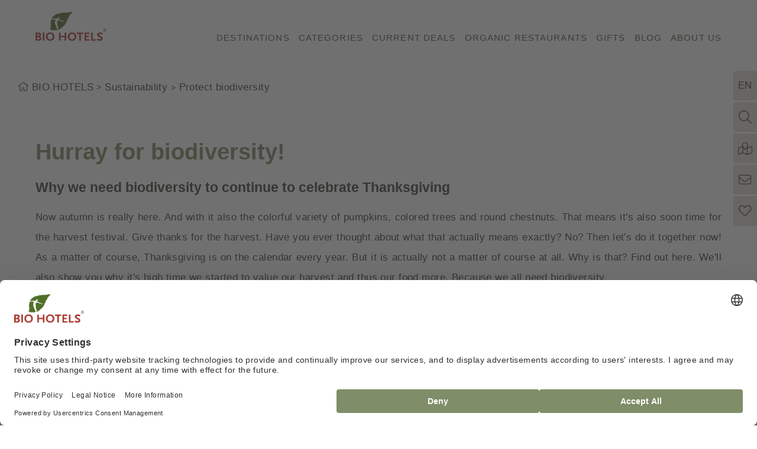

--- FILE ---
content_type: text/html; charset=UTF-8
request_url: https://www.biohotels.info/en/blog/sustainability/protect-biodiversity/
body_size: 13200
content:
<!DOCTYPE html>
<html xmlns="http://www.w3.org/1999/xhtml" lang="en" class="no-touchevents cssgrid" xml:lang="en"><head><meta http-equiv="Content-Type" content="text/html; charset=UTF-8" /><script type="text/javascript">(function(w,d,s,l,i){w[l]=w[l]||[];w[l].push({'gtm.start':
			new Date().getTime(),event:'gtm.js'});var f=d.getElementsByTagName(s)[0],
			j=d.createElement(s),dl=l!='dataLayer'?'&amp;l='+l:'';j.async=true;j.src=
			'//www.googletagmanager.com/gtm.js?id='+i+dl;f.parentNode.insertBefore(j,f);
			})(window,document,'script','dataLayer','GTM-N9DG8Q');
			window.dataLayer = window.dataLayer || [];
		</script><title>Protect biodiversity - BIO HOTELS</title><meta name="description" content="To give thanks for the harvest. Have you ever thought about what that actually means exactly? No? Then let's do it together now!  ➨ Learn more!" /><meta name="robots" content="index, follow, noodp, noydir" /><meta name="generator" content="Condeon 2.4" /><link rel="canonical" href="https://www.biohotels.info/en/blog/sustainability/protect-biodiversity/" /><meta name="viewport" content="initial-scale=1, viewport-fit=cover" /><meta property="og:title" content="Protect biodiversity, BIO HOTELS" /><meta property="og:type" content="website" /><meta property="og:url" content="https://www.biohotels.info/en/blog/sustainability/protect-biodiversity/" /><meta name="twitter:title" content="Protect biodiversity, BIO HOTELS" /><meta name="twitter:card" content="summary_large_image" /><meta name="twitter:description" content="To give thanks for the harvest. Have you ever thought about what that actually means exactly? No? Then let's do it together now!  ➨ Learn more!" /><link rel="alternate" hreflang="de" href="https://www.biohotels.info/de/blog/nachhaltigkeit/artenvielfalt/" /><link rel="alternate" hreflang="en" href="https://www.biohotels.info/en/blog/sustainability/protect-biodiversity/" /><link rel="alternate" hreflang="it" href="https://www.biohotels.info/it/blog/sostenibilita/proteggere-la-biodiversita/" /><link rel="shortcut icon" type="image/x-icon" href="/static/template-2063/i/favicon.ico" /><link rel="shortcut icon" href="/static/template-2063/i/favicon.ico" /><meta name="msapplication-TileColor" content="#ffffff" /><meta name="msapplication-config" content="/static/template-2063/i/browserconfig.xml" /><meta name="theme-color" content="#ffffff" /><link rel="preload" href="/%28cms%29/module/static/default/content/libs/css/fontawesome-5.15.1-subset/webfonts/fa-light-300.woff2" as="font" type="font/woff2" crossorigin="" fetchpriority="high" /><link rel="stylesheet" type="text/css" data-rel="critical_css" fetchpriority="high" href="/(cms)/module/pass/5/combine/[base64].c59187dd5f96.1765455012.css" /><link rel="preload" as="style" type="text/css" data-rel="desktop-css-file" media="(min-width: 1921px)" onload="this.rel='stylesheet'" data-lazycss="desktop-large" href="/(cms)/module/pass/5/combine/eJzTLy5JLMlM1i9JzS3ISSxJ1TUyMDPWTy4u1k9JLc4uyS_QNbQ0MtDLSS0uBgBMUQ66.49fd2258320b.1765455012.css" /><link type="text/css" data-rel="grid-fallback" href="/(cms)/module/pass/5/combine/eJzTLy5JLMlM1i9JzS3ISSxJ1TUyMDPWTy4u1k8vykzRTUvMyUlKTM7Wy0ktLgYAX_gPyg%3D%3D.8b91b50bebec.1765455012.css" /><meta name="abtest" content="Variant B" /><script id="usercentrics-cmp" src="https://web.cmp.usercentrics.eu/ui/loader.js" data-settings-id="LSBF-HmYiO59f6" async="true"></script><link data-type="booking-assistant" href="/(cms)/module/pass/5/combine/eJzTLy5JLMlM1i9JzS3ISSxJ1TUyMDPWTy4u1k_Kz8_OzEvXTSwuzgQqyivBFNHLSS0uBgApMBjW.8d083810f766.1765455012.css" /><link rel="apple-touch-icon" sizes="180x180" href="/static/template-2063/i/apple-touch-icon.png" /><link rel="icon" type="image/png" sizes="32x32" href="/static/template-2063/i/favicon-32x32.png" /><link rel="icon" type="image/png" sizes="16x16" href="/static/template-2063/i/favicon-16x16.png" /><link rel="manifest" href="/static/template-2063/i/site.webmanifest" /><link rel="mask-icon" href="/static/template-2063/i/safari-pinned-tab.svg" color="#277a2e" /><link rel="preconnect" href="https://portal-biohotels.viomassl.com" /><link rel="home" href="https://www.biohotels.info" /><link rel="preload" as="image" fetchpriority="high" imagesizes="100vw" imagesrcset="/static/template-2063/i/biohotels-logo-2022-mobile-1x.webp 1x, /static/template-2063/i/biohotels-logo-2022-mobile-2x.webp 2x, /static/template-2063/i/biohotels-logo-2022-mobile-3x.webp 3x" media="(max-width: 1279px)" /><link rel="preload" as="image" fetchpriority="high" imagesizes="100vw" imagesrcset="/static/template-2063/i/biohotels-logo-2022-desktop-1x.webp 1x, /static/template-2063/i/biohotels-logo-2022-desktop-2x.webp 2x, /static/template-2063/i/biohotels-logo-2022-desktop-3x.webp 3x" media="(min-width: 1280px)" /></head><body class="browser-chrome browser-chrome-131"><noscript><iframe src="//www.googletagmanager.com/ns.html?id=GTM-N9DG8Q" height="0" width="0" style="display:none;visibility:hidden"></iframe></noscript><div class="cms-module-html1">

</div><div class="cms-module-html1"><script data-rel="test-touch-early">(('ontouchstart' in window)||(navigator.maxTouchPoints > 0)||(navigator.msMaxTouchPoints > 0))&&(document.documentElement.classList.add("touchevents"),document.documentElement.classList.remove("no-touchevents"));!(('ontouchstart' in window)||(navigator.maxTouchPoints > 0)||(navigator.msMaxTouchPoints > 0))&&(document.documentElement.classList.add("no-touchevents"),document.documentElement.classList.remove("touchevents"));</script></div><div></div><script data-rel="consent-early">var cattrconsent=document.getElementById("condeon-consentmanager-hint");if(cattrconsent){cattrconsent.setAttribute("data-mode", "normal");cattrconsent.setAttribute("data-nosnippet", "nosnippet");}</script><div id="site" class="site subnav-true aniload" data-page-level="3" data-template="2063" data-variant="A" data-smoothscroll="yes" data-abtest="Variant B" data-cst-detail="/en/categories/" data-moderndotdotdot="true"><a class="skip-link visuallyhidden" href="#main">Skip to content</a><header id="header" class="header" data-variant="Z" data-variant-logo="Z"><div class="banner"><div class="logo"><a href="/en/" title="Back to the Homepage"><picture><source type="image/webp" media="(max-width: 1279px)" srcset="/static/template-2063/i/biohotels-logo-2022-mobile-1x.webp 1x, /static/template-2063/i/biohotels-logo-2022-mobile-2x.webp 2x, /static/template-2063/i/biohotels-logo-2022-mobile-3x.webp 3x"></source><source type="image/webp" srcset="/static/template-2063/i/biohotels-logo-2022-desktop-1x.webp 1x, /static/template-2063/i/biohotels-logo-2022-desktop-2x.webp 2x, /static/template-2063/i/biohotels-logo-2022-desktop-3x.webp 3x"></source><img src="/%28cms%29/media/resize/2037x830f%2Cq70i/2502633" alt="BIO HOTELS" fetchpriority="high" loading="eager" decoding="async" width="2037" height="830" /></picture></a></div>
<div class="tools"><div class="tool tool-search_box1 removedisplaynone" data-pct="30" data-cid="1142901" id="tools-search"><search class="cms-module-search cms-module-search-0"><form action="/en/search-results-page/" method="get" aria-label="Search form"><label for="cms_search_1142901_tools" class="visuallyhidden">Enter a search term</label><input id="cms_search_1142901_tools" type="text" class="cms-module-search-input" placeholder="Enter a search term" value="" name="q" /><button type="submit"><span class="cms-module-search-button-text">Search</span></button></form></search></div><div class="tool tool-article1" data-pct="20" data-cid="1142835"><ul><li class="icon-location"><a href="/en/search-biohotels/">Find a BIO HOTEL</a></li><li class="icon-newsletter"><a href="/de/newsletter/">Newsletter</a></li><li class="icon-heart"><label class="toggledisplaynones" for="rememberlist-opener" data-for="rememberbox" data-items="0">Merkliste</label></li></ul>
</div><div class="tool tool-clearingstation-box-remember-vnh removedisplaynone" data-pct="57" data-cid="" id="rememberbox"><div class="vnh-cst-box-remember" data-detail="/en/categories/"><h3 class="vnh-remember-title">Find your personal highlight!</h3><div id="cst_remember_idm45894147124624" class="vnh-remember-text"></div><div class="vnh-remember-additionaltext">
<h4><span>You have the following advantages with our bookmark function:</span></h4>
<ul>
<li><span>Compare selected hotels</span></li>
<li><span>Inquire several hotels and ask for the best offer</span></li>
</ul>

</div><div class="vnh-remember-text cst-remember-request"><a href="/en/categories/request.php?page=0.page2&amp;hotel_id=1" class="request vnh-request">Save your personal favorites</a></div></div></div><label class="banner-label toggledisplaynones" id="search-label" data-for="tools-search">Search</label><label class="banner-label toggledisplaynones" id="menu-label" for="menu-opener" data-for="nav_0"><div class="banner-label-menu banner-label-menu-a"></div><div class="banner-label-menu banner-label-menu-b"></div><div class="banner-label-menu banner-label-menu-c"></div>Menu</label></div><nav aria-label="main navigation" id="nav_0" class="nav-level-0 removedisplaynone" data-variant="Z"><div class="menu-items" id="nav_menu"><ul class="lang-menu"><li class="alternative"><a href="/de/blog/nachhaltigkeit/artenvielfalt/" title="Artenvielfalt schützen (DE)" class="lang-de"><span>de</span></a></li><li class="current"><a href="/en/blog/sustainability/protect-biodiversity/" title="Protect biodiversity (EN)" class="lang-en"><span>en</span></a></li><li class="alternative"><a href="/it/blog/sostenibilita/proteggere-la-biodiversita/" title="Proteggere la biodiversità (IT)" class="lang-it"><span>it</span></a></li></ul><ul class="main-menu" data-items="7" data-col2="true" data-col3="true" data-col4="true"><li class="main-menu-item menu-1"><input type="checkbox" name="main-menu-item-toggle" id="main-menu-item-toggle-1" class="main-menu-item-toggle hidden-fixed" /><div class="main-menu-item-name"><a href="/en/destinations/" class="main-menu-link">Destinations</a><label for="main-menu-item-toggle-1" class="main-menu-item-label"><span class="visuallyhidden">Destinations</span></label></div><ul class="sub-menu sub-menu-mega"><li class="sub-menu-item"><a href="/en/destinations/germany/">Germany</a><ul class="subsub-menu"><li class="subsub-menu-item"><a href="/en/destinations/germany/schleswig-holstein/">Schleswig-Holstein</a></li><li class="subsub-menu-item"><a href="/en/destinations/germany/mecklenburg-western-pomerania/">Mecklenburg-Western Pomerania</a></li><li class="subsub-menu-item"><a href="/en/destinations/germany/hessen/">Hessen</a></li><li class="subsub-menu-item"><a href="/en/destinations/germany/baden-wuerttemberg/">Baden Wuerttemberg</a></li><li class="subsub-menu-item"><a href="/en/destinations/germany/bavaria/">Bavaria</a></li><li class="subsub-menu-item"><a href="/en/destinations/germany/north-sea/">North Sea</a></li><li class="subsub-menu-item"><a href="/en/destinations/germany/baltic-sea/">Baltic Sea</a></li><li class="subsub-menu-item"><a href="/en/destinations/germany/lower-saxony/">Lower Saxony</a></li></ul></li><li class="sub-menu-item"><a href="/en/destinations/austria/">Austria</a><ul class="subsub-menu"><li class="subsub-menu-item"><a href="/en/destinations/austria/vorarlberg/">Vorarlberg</a></li><li class="subsub-menu-item"><a href="/en/destinations/austria/tyrol/">Tyrol</a></li><li class="subsub-menu-item"><a href="/en/destinations/austria/salzburg/">Salzburg</a></li><li class="subsub-menu-item"><a href="/en/destinations/austria/carinthia/">Carinthia</a></li><li class="subsub-menu-item"><a href="/en/destinations/austria/styria/">Styria</a></li></ul></li><li class="sub-menu-item"><a href="/en/destinations/italy/">Italy</a><ul class="subsub-menu"><li class="subsub-menu-item"><a href="/en/destinations/italy/south-tyrol/">South Tyrol</a></li><li class="subsub-menu-item"><a href="/en/destinations/italy/roma/">Roma</a></li><li class="subsub-menu-item"><a href="/en/destinations/italy/tuscany/">Tuscany</a></li><li class="subsub-menu-item"><a href="/en/destinations/italy/sicily/">Sicily</a></li></ul></li><li class="sub-menu-item"><a href="/en/destinations/slovenia/">Slovenia</a><ul class="subsub-menu"></ul></li><li class="sub-menu-item"><a href="/en/destinations/greece/">Greece</a><ul class="subsub-menu"></ul></li></ul></li><li class="main-menu-item menu-2"><input type="checkbox" name="main-menu-item-toggle" id="main-menu-item-toggle-2" class="main-menu-item-toggle hidden-fixed" /><div class="main-menu-item-name"><a href="/en/categories/" class="main-menu-link">Categories</a><label for="main-menu-item-toggle-2" class="main-menu-item-label"><span class="visuallyhidden">Categories</span></label></div><ul class="sub-menu sub-menu-mega"><li class="sub-menu-item"><a href="/en/categories/travel-type/">Travel type</a><ul class="subsub-menu"><li class="subsub-menu-item"><a href="/en/categories/travel-type/hotels-by-the-water/">Hotels by the water</a></li><li class="subsub-menu-item"><a href="/en/categories/travel-type/hotels-in-the-mountains/">Hotels in the mountains</a></li><li class="subsub-menu-item"><a href="/en/categories/travel-type/vacation-in-the-south/">Hotels in the south</a></li><li class="subsub-menu-item"><a href="/en/categories/travel-type/city-hotels/">Hotels in the City</a></li><li class="subsub-menu-item"><a href="/en/categories/travel-type/hotels-for-celebrations/">Hotels for celebrations</a></li><li class="subsub-menu-item"><a href="/en/categories/travel-type/green-meetings/">Green Meetings</a></li></ul></li><li class="sub-menu-item"><a href="/en/categories/organic-cuisine/">Organic cuisine</a><ul class="subsub-menu"><li class="subsub-menu-item"><a href="/en/categories/organic-cuisine/vegetarian/">Vegetarian</a></li><li class="subsub-menu-item"><a href="/en/categories/organic-cuisine/vegan/">Vegan</a></li><li class="subsub-menu-item"><a href="/en/categories/organic-cuisine/intolerances/">Intolerances</a></li></ul></li><li class="sub-menu-item"><a href="/en/categories/sustainable-holidays/">Sustainable holidays</a><ul class="subsub-menu"><li class="subsub-menu-item"><a href="/en/categories/sustainable-holidays/nature-hotels/">Nature Hotels</a></li><li class="subsub-menu-item"><a href="/en/categories/sustainable-holidays/holidays-with-your-dog/">Holidays with your dog</a></li><li class="subsub-menu-item"><a href="/en/categories/sustainable-holidays/hotels-with-limited-wifi/">Hotels with limited wifi</a></li><li class="subsub-menu-item"><a href="/en/categories/sustainable-holidays/hotels-with-charging-station/">Hotels with charging station</a></li><li class="subsub-menu-item"><a href="/en/categories/sustainable-holidays/accessible-hotels/">Barriere-free Hotels</a></li></ul></li><li class="sub-menu-item"><a href="/en/categories/wellness-hotels/">Wellness hotels</a><ul class="subsub-menu"><li class="subsub-menu-item"><a href="/en/categories/wellness-hotels/swimming-pool/">Hotels with swimming pool </a></li><li class="subsub-menu-item"><a href="/en/categories/wellness-hotels/sauna/">Hotels with sauna</a></li><li class="subsub-menu-item"><a href="/en/categories/wellness-hotels/hotels-with-day-spa/">Hotels with day spa</a></li><li class="subsub-menu-item"><a href="/en/categories/wellness-hotels/hotels-with-fitness-room/">Hotels with fitness room</a></li><li class="subsub-menu-item"><a href="/en/categories/wellness-hotels/yoga-vacation/">Hotels with Yoga</a></li><li class="subsub-menu-item"><a href="/en/categories/wellness-hotels/ayurveda-vacation/">Hotels with Ayurveda</a></li><li class="subsub-menu-item"><a href="/en/categories/wellness-hotels/wellness-massage/">Hotels with wellness massage</a></li></ul></li><li class="sub-menu-item"><a href="/en/categories/health-resorts/">Health Resorts</a><ul class="subsub-menu"><li class="subsub-menu-item"><a href="/en/categories/health-resorts/alkaline-fasting-hotel/">Alkaline fasting hotel</a></li><li class="subsub-menu-item"><a href="/en/categories/health-resorts/cure-vacation/">Cure vacation</a></li><li class="subsub-menu-item"><a href="/en/categories/health-resorts/hotels-for-allergy-sufferers/">Hotels for allergy sufferers</a></li><li class="subsub-menu-item"><a href="/en/categories/health-resorts/electrosmog-reduced-hotels/">Electrosmog-reduced hotels</a></li><li class="subsub-menu-item"><a href="/en/categories/health-resorts/medical-wellness-hotels/">Medical wellness hotels</a></li><li class="subsub-menu-item"><a href="/en/categories/health-resorts/fasting-vacation/">Fasting vacation</a></li></ul></li><li class="sub-menu-item"><a href="/en/categories/romantic-hotels/">Romantic resorts</a><ul class="subsub-menu"><li class="subsub-menu-item"><a href="/en/categories/romantic-hotels/valentines-day-hotel/">Valentine's Day Hotel</a></li><li class="subsub-menu-item"><a href="/en/categories/romantic-hotels/romantic-wellness-hotels/">Romantic wellness hotels</a></li><li class="subsub-menu-item"><a href="/en/categories/romantic-hotels/romantic-weekend-for-two/">Romantic weekend for two</a></li><li class="subsub-menu-item"><a href="/en/categories/romantic-hotels/candlelight-dinner-with-overnight-stay/">Candlelight dinner with overnight stay</a></li><li class="subsub-menu-item"><a href="/en/categories/romantic-hotels/honeymoon-vacation/">Honeymoon vacation</a></li></ul></li><li class="sub-menu-item"><a href="/en/categories/family-hotels/">Family hotels</a><ul class="subsub-menu"><li class="subsub-menu-item"><a href="/en/categories/family-hotels/hotels-with-child-care-services/">Hotels with child care services</a></li><li class="subsub-menu-item"><a href="/en/categories/family-hotels/vacation-with-animals/">Vacation with animals</a></li></ul></li><li class="sub-menu-item"><a href="/en/categories/types-of-accommodation/">Types of accommodation</a><ul class="subsub-menu"><li class="subsub-menu-item"><a href="/en/categories/types-of-accommodation/organic-pensions/">Organic-Pensions</a></li><li class="subsub-menu-item"><a href="/en/categories/types-of-accommodation/organic-apartments/">Organic-Apartments</a></li><li class="subsub-menu-item"><a href="/en/categories/types-of-accommodation/camping-and-mobile-homes/">Camping and Mobile Homes</a></li><li class="subsub-menu-item"><a href="/en/categories/types-of-accommodation/hotels/">Hotels</a></li><li class="subsub-menu-item"><a href="/en/categories/types-of-accommodation/bio-chalets-eco-friendly-cottages/">Bio chalets &amp; eco friendly cottages</a></li></ul></li><li class="sub-menu-item"><a href="/en/categories/climate-neutral-hotels/">Climate neutral hotels</a><ul class="subsub-menu"></ul></li></ul></li><li class="main-menu-item menu-3"><input type="checkbox" name="main-menu-item-toggle" id="main-menu-item-toggle-3" class="main-menu-item-toggle hidden-fixed" /><div class="main-menu-item-name"><a href="/en/current-deals/" class="main-menu-link">Current Deals</a><label for="main-menu-item-toggle-3" class="main-menu-item-label"><span class="visuallyhidden">Current Deals</span></label></div><ul class="sub-menu"><li class="sub-menu-item"><a href="/en/current-deals/spring-deals/">Spring Deals</a><ul class="subsub-menu"></ul></li><li class="sub-menu-item"><a href="/en/current-deals/summer-deals/">Summer Deals</a><ul class="subsub-menu"></ul></li><li class="sub-menu-item"><a href="/en/current-deals/autumn-deals/">Autumn deals</a><ul class="subsub-menu"></ul></li><li class="sub-menu-item"><a href="/en/current-deals/winter-deals/">Winter Deals</a><ul class="subsub-menu"></ul></li><li class="sub-menu-item"><a href="/en/current-deals/wellness-deals/">Wellness Deals</a><ul class="subsub-menu"></ul></li><li class="sub-menu-item"><a href="/en/current-deals/romance-offers/">Romance Deals</a><ul class="subsub-menu"></ul></li><li class="sub-menu-item"><a href="/en/current-deals/yoga-offers/">Yoga Deals</a><ul class="subsub-menu"></ul></li><li class="sub-menu-item"><a href="/en/current-deals/ayurveda-deals/">Ayurveda Deals</a><ul class="subsub-menu"></ul></li><li class="sub-menu-item"><a href="/en/current-deals/fasting-offers/">Fasting Deals</a><ul class="subsub-menu"></ul></li><li class="sub-menu-item"><a href="/en/current-deals/health-deals/">Health Deals</a><ul class="subsub-menu"></ul></li><li class="sub-menu-item"><a href="/en/current-deals/base-fasting-offers/">Base fasting Deals</a><ul class="subsub-menu"></ul></li><li class="sub-menu-item"><a href="/en/current-deals/hiking-deals/">Hiking Deals</a><ul class="subsub-menu"></ul></li><li class="sub-menu-item"><a href="/en/current-deals/active-holidays/">Active Deals</a><ul class="subsub-menu"></ul></li><li class="sub-menu-item"><a href="/en/current-deals/me-time-offers/">ME-TIME-OFFERS</a><ul class="subsub-menu"></ul></li></ul></li><li class="main-menu-item menu-4"><input type="checkbox" name="main-menu-item-toggle" id="main-menu-item-toggle-4" class="main-menu-item-toggle hidden-fixed" /><div class="main-menu-item-name"><a href="/en/organic-restaurants/" class="main-menu-link">Organic Restaurants</a><label for="main-menu-item-toggle-4" class="main-menu-item-label"><span class="visuallyhidden">Organic Restaurants</span></label></div><ul class="sub-menu"><li class="sub-menu-item"><a href="/en/organic-restaurants/public-restaurants/">Public restaurants</a><ul class="subsub-menu"></ul></li><li class="sub-menu-item"><a href="/en/organic-restaurants/excellent-organic-restaurants/">Excellent organic restaurants</a><ul class="subsub-menu"></ul></li></ul></li><li class="main-menu-item menu-5"><input type="checkbox" name="main-menu-item-toggle" id="main-menu-item-toggle-5" class="main-menu-item-toggle hidden-fixed" /><div class="main-menu-item-name"><a href="/en/gifts/" class="main-menu-link">Gifts</a><label for="main-menu-item-toggle-5" class="main-menu-item-label"><span class="visuallyhidden">Gifts</span></label></div><ul class="sub-menu"><li class="sub-menu-item"><a href="/en/gifts/vouchers/">Vouchers</a><ul class="subsub-menu"></ul></li></ul></li><li class="main-menu-item menu-6 active open-mobile"><input type="checkbox" name="main-menu-item-toggle" id="main-menu-item-toggle-6" class="main-menu-item-toggle hidden-fixed" checked="checked" /><div class="main-menu-item-name"><a href="/en/blog/" class="main-menu-link">Blog</a><label for="main-menu-item-toggle-6" class="main-menu-item-label"><span class="visuallyhidden">Blog</span></label></div><ul class="sub-menu"><li class="sub-menu-item active"><a href="/en/blog/sustainability/">Sustainability</a><ul class="subsub-menu"><li class="subsub-menu-item"><a href="/en/blog/sustainability/organic-quality/">Organic quality</a></li><li class="subsub-menu-item"><a href="/en/blog/sustainability/sustainable-hotels/">Sustainable hotels</a></li><li class="subsub-menu-item"><a href="/en/blog/sustainability/building-biology/">Building Biology</a></li><li class="subsub-menu-item"><a href="/en/blog/sustainability/sustainable-meetings/">Sustainable meetings</a></li><li class="subsub-menu-item active"><a href="/en/blog/sustainability/protect-biodiversity/">Protect biodiversity</a></li></ul></li><li class="sub-menu-item"><a href="/en/blog/sustainable-vacation/">Sustainable vacation</a><ul class="subsub-menu"></ul></li></ul></li><li class="main-menu-item menu-7"><input type="checkbox" name="main-menu-item-toggle" id="main-menu-item-toggle-7" class="main-menu-item-toggle hidden-fixed" /><div class="main-menu-item-name"><a href="/en/association/" class="main-menu-link">About us</a><label for="main-menu-item-toggle-7" class="main-menu-item-label"><span class="visuallyhidden">About us</span></label></div><ul class="sub-menu"><li class="sub-menu-item"><a href="/en/association/guideline-standards/">Guidelines &amp; standards</a><ul class="subsub-menu"></ul></li><li class="sub-menu-item"><a href="/en/association/become-a-member/">Become a member</a><ul class="subsub-menu"></ul></li><li class="sub-menu-item"><a href="/en/association/bio-hoteliers/">Our Bio-Hoteliers</a><ul class="subsub-menu"></ul></li><li class="sub-menu-item"><a href="/en/association/partners/">Suppliers</a><ul class="subsub-menu"></ul></li><li class="sub-menu-item"><a href="/en/association/jobs/">Jobs</a><ul class="subsub-menu"></ul></li><li class="sub-menu-item"><a href="/en/association/press-service/">Press service</a><ul class="subsub-menu"></ul></li></ul></li></ul></div>
</nav></div><div class="gallery"></div></header><main id="main"><nav class="grp breadcrumb breadcrumb-desktopadjusted"><div class="grp-mem"><ol class="breadcrumb" itemscope="itemscope" itemtype="http://schema.org/BreadcrumbList"><li class="breadcrumb-item home" itemprop="itemListElement" itemscope="itemscope" itemtype="http://schema.org/ListItem"><a rel="home" itemprop="item" href="/en/"><span itemprop="name">BIO HOTELS</span></a><meta itemprop="position" content="0" /></li><li class="breadcrumb-item" itemprop="itemListElement" itemscope="itemscope" itemtype="http://schema.org/ListItem"><a itemprop="item" href="/en/blog/sustainability/"><span itemprop="name">Sustainability</span></a><meta itemprop="position" content="2" /></li><li class="breadcrumb-item" itemprop="itemListElement" itemscope="itemscope" itemtype="http://schema.org/ListItem"><a itemprop="item" href="/en/blog/sustainability/protect-biodiversity/"><span itemprop="name">Protect biodiversity</span></a><meta itemprop="position" content="3" /></li></ol></div></nav>
<section class="grp grp-single grp-single-20 grp-1572497 grp-bg-none" data-pct="20" data-cid="1572497"><div class="grp-mem grp-mem-20" data-pct="20" data-cid="1572497"><h1><strong><br />
Hurray for biodiversity!</strong></h1>
<h2>Why we need biodiversity to continue to celebrate Thanksgiving</h2>
<p style="text-align: justify;">Now autumn is really here. And with it also the colorful variety of pumpkins, colored trees and round chestnuts. That means it's also soon time for the harvest festival. Give thanks for the harvest. Have you ever thought about what that actually means exactly? No? Then let's do it together now! As a matter of course, Thanksgiving is on the calendar every year. But it is actually not a matter of course at all. Why is that? Find out here. We'll also show you why it's high time we started to value our harvest and thus our food more. Because we all need biodiversity.<span style="font-size: 10px;"><br />
<img alt="" src="/media/80967/microsoftteams-image-2732965-2738685.png" height="314" width="562" align="right" /><br />
<br />
<a class="cta-bright" href="#content">read more</a><span> </span><a class="cta-secondary" href="/en/blog/sustainability/">Back to the sustainability topics<br /></a><br />
<span>   <br />
<br />
<br />
<br /></span></span></p>
</div></section><section class="grp grp-modules grp-modules-20-109-87 grp-1572499 grp-layout-spalten grp-bg-helles-beige grp-layout-spalten-2" data-attr-layout="spalten" data-attr-hintergrund="helles-beige" data-attr-sprungmarke="content" data-pct="109" data-cid="1572499" id="content" data-padding="bottom"><div class="grp-mem grp-mem-20 grp-row-full" data-attr-layout="spalte-volle-breite" data-pct="20" data-cid="1572501"></div><div class="grp-mem grp-mem-109 grp-row grp-row-simple" data-attr-schema="FAQPage" data-pct="109" data-cid="1572503"><div class="grp grp-modules grp-modules-20-20-20-20 grp-1572503 grp-bg-none" data-attr-schema="FAQPage" data-pct="109" data-cid="1572503" itemscope="" itemtype="https://schema.org/FAQPage"><div class="grp-mem grp-mem-20" data-attr-akkordeon-titel="What Thanksgiving has to do with biodiversity" data-attr-notiz="geöffnet" data-pct="20" data-cid="1572505"><input type="checkbox" id="nst21-accordion-toggle-1572505" name="nst21-accordion-toggle" class="hidden nst21-accordion-toggle" aria-hidden="true" checked="checked" /><article class="nst21-accordion" itemscope="" itemprop="mainEntity" itemtype="https://schema.org/Question"><label class="nst21-accordion-title" for="nst21-accordion-toggle-1572505"><h3 id="what_thanksgiving_has_to_do_with_biodiversity" class="nst21-accordion-title-name" itemprop="name">What Thanksgiving has to do with biodiversity</h3></label><div class="nst21-accordion-box" itemscope="" itemprop="acceptedAnswer" itemtype="https://schema.org/Answer"><div itemprop="text"><p style="text-align: justify;">But everything slowly one after the other. You're probably familiar with Thanksgiving. Thanksgiving is one of the major Christian holidays and will be celebrated this year on October 01, 2023. The meaning of Thanksgiving is actually much more than a "dusty" church holiday. Let's first look at its original meaning: The feast is meant to remind people of their dependence on nature. For this, Christians thank God for the year's harvest. The feast is also meant to illustrate that man is not in control of God's creation, but is himself a part of it. Okay, leaving God and creation aside, we are served a highly topical subject on a silver platter: We humans are dependent on nature. Or rather on the diversity of species. And it is precisely this biodiversity that is in danger!</p>
</div></div></article></div><div class="grp-mem grp-mem-20" data-attr-akkordeon-titel="What biodiversity means and why it is in danger" data-pct="20" data-cid="1572507"><input type="checkbox" id="nst21-accordion-toggle-1572507" name="nst21-accordion-toggle" class="hidden nst21-accordion-toggle" aria-hidden="true" /><article class="nst21-accordion" itemscope="" itemprop="mainEntity" itemtype="https://schema.org/Question"><label class="nst21-accordion-title" for="nst21-accordion-toggle-1572507"><h3 id="what_biodiversity_means_and_why_it_is_in_danger" class="nst21-accordion-title-name" itemprop="name">What biodiversity means and why it is in danger</h3></label><div class="nst21-accordion-box" itemscope="" itemprop="acceptedAnswer" itemtype="https://schema.org/Answer"><div itemprop="text"><div style="text-align: justify;">
<p>For some years now, biodiversity has been the buzzword par excellence when it comes to climate protection and sustainability. You've probably heard about it several times, too. But what exactly is biodiversity? And is biodiversity the same thing? Biodiversity and species diversity are often used as synonyms in common parlance. However, it is not exactly the same. Biodiversity describes the entire biological diversity in our natural world. This includes species diversity, genetic diversity within and between species, and ecosystem diversity. Species diversity is therefore more a partial aspect of biodiversity.</p>
<p>There is now a consensus that species diversity has declined sharply in recent decades - and that one cause is particularly serious: human intervention. Humans have already severely altered 75% of the land surface and two-thirds of marine ecosystems. According to the TEEB Interim Report on Agriculture and Food, global agriculture is responsible for about 70 percent of biodiversity loss. Clearing, huge plantations, as well as monotonous croplands have destroyed the habitat of many species over decades.</p>
</div>
<div style="text-align: justify;">This loss of biodiversity is an immense problem. One of the main reasons for this is the intensification of agriculture. Monocultures and the use of sprays, among other things, shrink the diversity of plants and thus the food supply for insects. If insects become fewer, birds lack food and much more. In this way, entire ecosystems are thrown out of balance.</div>
</div></div></article></div><div class="grp-mem grp-mem-20" data-attr-akkordeon-titel="Why we hardly survive without diversity" data-pct="20" data-cid="1572509"><input type="checkbox" id="nst21-accordion-toggle-1572509" name="nst21-accordion-toggle" class="hidden nst21-accordion-toggle" aria-hidden="true" /><article class="nst21-accordion" itemscope="" itemprop="mainEntity" itemtype="https://schema.org/Question"><label class="nst21-accordion-title" for="nst21-accordion-toggle-1572509"><h3 id="why_we_hardly_survive_without_diversity" class="nst21-accordion-title-name" itemprop="name">Why we hardly survive without diversity</h3></label><div class="nst21-accordion-box" itemscope="" itemprop="acceptedAnswer" itemtype="https://schema.org/Answer"><div itemprop="text"><p style="text-align: justify;">But what's so bad about having one less beetle, herb or bird? Each species plays its own role in its ecosystem. Most of them we don't even consciously notice because we don't see them at all. Every ecosystem comprises a complicated network of millions of species that influence each other. The systems strive for a balance and regulate themselves. Humans have significantly disrupted this balance and continue to do so. Be it through the use of pesticides, the pollution of water bodies or the destruction of forests.</p>
</div></div></article></div><div class="grp-mem grp-mem-20" data-attr-akkordeon-titel="Biodiversity: What everyone can do" data-pct="20" data-cid="1572511"><input type="checkbox" id="nst21-accordion-toggle-1572511" name="nst21-accordion-toggle" class="hidden nst21-accordion-toggle" aria-hidden="true" /><article class="nst21-accordion" itemscope="" itemprop="mainEntity" itemtype="https://schema.org/Question"><label class="nst21-accordion-title" for="nst21-accordion-toggle-1572511"><h3 id="biodiversity_what_everyone_can_do" class="nst21-accordion-title-name" itemprop="name">Biodiversity: What everyone can do</h3></label><div class="nst21-accordion-box" itemscope="" itemprop="acceptedAnswer" itemtype="https://schema.org/Answer"><div itemprop="text"><div style="text-align: justify;">Of course, more measures are needed to halt or offset the decline in biodiversity. Both politically and socially. We have summarized a few simple but effective examples of how you can protect biodiversity in your everyday life:</div>
<div>
<ul>
<li>
<p><strong>1. buy certified organic food:</strong> By buying fresh organic food, you are not only doing something good for your health, but also for the environment. By doing so, you're supporting organic farming, reducing pesticides in the fields and improving animal husbandry. It's best to buy as seasonal and local as possible. You can find more about organic quality and tips on which labels you can use as a guide when shopping on our website on organic quality.</p>
</li>
</ul>
<ul>
<li>
<p><strong>2. do not use chemicals in your own garden:</strong> Refrain from using synthetic chemical pesticides and commercial fertilizers in your garden. These get into the water through the soil. Instead, use compost or fertilizer from the organic food store.</p>
</li>
</ul>
<ul>
<li>
<p><strong>3. eat less meat:</strong> Meat production not only endangers global biodiversity, it also creates a lot of water and land consumption. If you don't want to give up meat completely, buy and consume less and organic.</p>
</li>
</ul>
<ul>
<li>
<p><strong>4. reduce ecological footprint:</strong> Whether driving, shopping, heating or going on vacation - all our activities leave an ecological footprint and have an impact on the environment. Reducing our ecological footprint also helps biodiversity. When traveling, you can do this easily by choosing a certified BIO HOTEL. There, the food and drinks come from certified organic agriculture with the shortest possible delivery routes. In addition, the BIO HOTELS carry out a CO2 balance every two years.</p>
</li>
</ul>
</div>
</div></div></article></div></div></div><div class="grp-mem grp-mem-87 grp-row grp-row-simple grp-row-space-desktop grp-row-space-tablet" data-pct="87" data-cid="1572513"><div class="group-md"><div class="group-md-image"><picture><source media="(max-width: 320px)" srcset="/%28cms%29/media/resize/286x286c%2Cq70i/2761975 1x, /%28cms%29/media/resize/572x572c%2Cq70i/2761975 2x"></source><source media="(max-width: 360px)" srcset="/%28cms%29/media/resize/326x326c%2Cq70i/2761975 1x, /%28cms%29/media/resize/652x652c%2Cq70i/2761975 2x"></source><source media="(max-width: 414px)" srcset="/%28cms%29/media/resize/380x380c%2Cq70i/2761975 1x, /%28cms%29/media/resize/760x760c%2Cq70i/2761975 2x"></source><source media="(max-width: 640px)" srcset="/%28cms%29/media/resize/286x286c%2Cq70i/2761975 1x, /%28cms%29/media/resize/572x572c%2Cq70i/2761975 2x"></source><source media="(max-width: 959px)" srcset="/%28cms%29/media/resize/443x443c%2Cq70i/2761975 1x, /%28cms%29/media/resize/886x886c%2Cq70i/2761975 2x"></source><source media="(max-width: 1280px)" srcset="/%28cms%29/media/resize/565x565c%2Cq70i/2761975 1x, /%28cms%29/media/resize/1130x1130c%2Cq70i/2761975 2x"></source><source srcset="/%28cms%29/media/resize/725x725c%2Cq70i/2761975 1x, /%28cms%29/media/resize/1450x1450c%2Cq70i/2761975 2x"></source><img class="group-md-image-img group-md-image-img-stretch" src="/%28cms%29/media/resize/740x740c%2Cq70i/2761975" alt="" loading="lazy" decoding="async" width="734" height="734" /></picture></div></div></div></section><section class="grp grp-single grp-single-87 grp-1572515 grp-bg-none" data-pct="87" data-cid="1572515"><div class="grp-mem grp-mem-87" data-pct="87" data-cid="1572515"><div class="media-display media-display-normal"><div class="media-display-img resize-picture" data-img-id="2753677"><picture><source media="(max-width: 320px)" srcset="/%28cms%29/media/resize/320x320c%2Cq70i/2753677 1x, /%28cms%29/media/resize/640x640c%2Cq70i/2753677 2x"></source><source media="(max-width: 360px)" srcset="/%28cms%29/media/resize/360x360c%2Cq70i/2753677 1x, /%28cms%29/media/resize/720x720c%2Cq70i/2753677 2x"></source><source media="(max-width: 414px)" srcset="/%28cms%29/media/resize/414x414c%2Cq70i/2753677 1x, /%28cms%29/media/resize/828x828c%2Cq70i/2753677 2x"></source><source media="(max-width: 480px)" srcset="/%28cms%29/media/resize/480x480c%2Cq70i/2753677 1x, /%28cms%29/media/resize/960x960c%2Cq70i/2753677 2x"></source><source media="(max-width: 640px)" srcset="/%28cms%29/media/resize/640x640c%2Cq70i/2753677 1x, /%28cms%29/media/resize/1280x1280c%2Cq70i/2753677 2x"></source><source media="(max-width: 959px)" srcset="/%28cms%29/media/resize/959x959c%2Cq70i/2753677 1x, /%28cms%29/media/resize/1918x1918c%2Cq70i/2753677 2x"></source><source media="(max-width: 1024px)" srcset="/%28cms%29/media/resize/445x325c%2Cq70i/2753677 1x, /%28cms%29/media/resize/890x650c%2Cq70i/2753677 2x"></source><source media="(max-width: 1280px)" srcset="/%28cms%29/media/resize/573x418c%2Cq70i/2753677 1x, /%28cms%29/media/resize/1146x837c%2Cq70i/2753677 2x"></source><source srcset="/%28cms%29/media/resize/888x888c%2Cq70i/2753677 1x, /%28cms%29/media/resize/1776x1776c%2Cq70i/2753677 2x"></source><img src="/%28cms%29/media/resize/726x530c%2Cq70i/2753677" width="726" height="530" alt="Biohotels nachhaltig Tagen" loading="lazy" decoding="async" /></picture></div><div class="media-display-text">
<h2 class="title"><span style="font-size: 1.0em;">Let us value more</span></h2>
<p style="text-align: justify;"><span>If there are no more intact ecosystems, there is also no more food, because all our food has its origin in the field, on a tree or shrub. In our fast-paced everyday lives, this is often forgotten, because we don't have to harvest our food. It lies neatly on the supermarket shelves and never runs out. Until now. To take up the thought of the harvest festival again: Let us take the feast as an occasion to appreciate our harvest, our food, our food more again. Let's be more conscious about it, throw away less, buy more quality instead of quantity.<br />
<br />
<br /></span></p>
</div></div></div></section><section class="grp grp-modules grp-modules-109 grp-1572517 grp-bg-helles-beige" data-attr-hintergrund="helles-beige" data-pct="109" data-cid="1572517"><div class="grp-mem grp-mem-109" data-attr-layout="spalten" data-pct="109" data-cid="1572519"><div class="grp grp-modules grp-modules-20-20 grp-1572519 grp-layout-spalten grp-bg-none grp-layout-spalten-3" data-attr-layout="spalten" data-pct="109" data-cid="1572519"><div class="grp-mem grp-mem-20 grp-row grp-row-simple grp-row-double-tablet" data-pct="20" data-cid="1572521"><img alt="" src="/media/75101/verena-hirsch-2758491.png" height="556" width="556" /></div><div class="grp-mem grp-mem-20 grp-row grp-row-double grp-row-space-desktop" data-attr-layout="spalte-doppelbreite" data-pct="20" data-cid="1572487"><p style="text-align: justify;"><strong><br />
<br />
<br />
Article by our author Verena Hirsch</strong></p>
<div style="text-align: justify;">
<p>Verena has known why organic makes a significant difference since childhood. Growing up on an organic farm in Lower Bavaria, she had early contact with the subject. Since then, she has been concerned with where our food comes from and how best to process it without wasting anything. Today, she reports about sustainability on her blog allmydeer.com and shares her knowledge, tips and delicious recipes with her community.</p>
<br />
<br />
<br />
<br /></div>
</div></div></div></section></main><footer class="footer" id="footer"><div class="pre-footer"><h2>Popular topics</h2>

<section class="grp grp-modules grp-modules-20-20-20-20-20-20 grp-1142889 grp-bg-none grp-bg-repeat" data-pct="109" data-cid="1142889"><div class="grp-mem grp-mem-20" data-pct="20" data-cid="1142839"><input type="radio" name="pre-footer-toggles" id="pre-footer-toggle-1142839" class="hidden-fixed" /><h3><label for="pre-footer-toggle-1142839">Holidays</label></h3>
<ul><li><a href="/en/categories/sustainable-holidays/nature-hotels/">Nature Hotels</a></li><li><a href="/en/categories/sustainable-holidays/holidays-with-your-dog/">Holidays with your dog</a></li><li><a href="/en/categories/sustainable-holidays/accessible-hotels/">Accessible Hotels</a></li><li><a href="/en/categories/sustainable-holidays/hotels-with-limited-wifi/">Hotels with limited wifi</a></li><li><a href="/en/categories/sustainable-holidays/hotels-with-charging-station/">Hotels with charging station</a></li></ul>
</div><div class="grp-mem grp-mem-20" data-pct="20" data-cid="1142843"><input type="radio" name="pre-footer-toggles" id="pre-footer-toggle-1142843" class="hidden-fixed" /><h3><label for="pre-footer-toggle-1142843">Wellness Hotels</label></h3>
<ul><li><a href="/en/categories/wellness-hotels/swimming-pool/">Hotels with swimming pool</a></li><li><a href="/en/categories/wellness-hotels/sauna/">Hotels with sauna</a></li><li><a href="/en/categories/wellness-hotels/hotels-with-day-spa/">Hotels with Day Spa</a></li><li><a href="/en/categories/wellness-hotels/hotels-with-fitness-room/">Hotels with fitness room</a></li><li><a href="/en/categories/wellness-hotels/yoga-vacation/">Hotels with Yoga vacation</a></li><li><a href="/en/categories/wellness-hotels/wellness-massage/">Wellness massage</a></li></ul>
</div><div class="grp-mem grp-mem-20" data-pct="20" data-cid="1142845"><input type="radio" name="pre-footer-toggles" id="pre-footer-toggle-1142845" class="hidden-fixed" /><h3><label for="pre-footer-toggle-1142845">Health Resorts</label></h3>
<ul><li><a href="/en/categories/health-resorts/hotels-for-allergy-sufferers/">Hotels for allergy sufferers</a></li><li><a href="/en/categories/health-resorts/alkaline-fasting-hotel/">Alkaline fasting hotel</a></li><li><a href="/en/categories/health-resorts/electrosmog-reduced-hotels/">Electrosmog-reduced hotels</a></li><li><a href="/en/categories/health-resorts/fasting-vacation/">Fasting vacation</a></li><li><a href="/en/categories/health-resorts/cure-vacation/">Cure vacation</a></li><li><a href="/en/categories/health-resorts/medical-wellness-hotels/">Medical Wellness Hotels</a></li></ul>
</div><div class="grp-mem grp-mem-20" data-pct="20" data-cid="1142847"><input type="radio" name="pre-footer-toggles" id="pre-footer-toggle-1142847" class="hidden-fixed" /><h3><label for="pre-footer-toggle-1142847">Romantic Resorts</label></h3>
<ul><li><a href="/en/categories/romantic-hotels/valentines-day-hotel/">Valentine s Day Hotel</a></li><li><a href="/en/categories/romantic-hotels/romantic-wellness-hotels/">Romantic wellness hotels</a></li><li><a href="/en/categories/romantic-hotels/romantic-weekend-for-two/">Romantic weekend for two</a></li><li><a href="/en/categories/romantic-hotels/candlelight-dinner-with-overnight-stay/">Candlelight dinner</a></li><li><a href="/en/categories/romantic-hotels/honeymoon-vacation/">Honeymoon vacation</a></li></ul>
</div><div class="grp-mem grp-mem-20" data-pct="20" data-cid="1142849"><input type="radio" name="pre-footer-toggles" id="pre-footer-toggle-1142849" class="hidden-fixed" /><h3><label for="pre-footer-toggle-1142849">Family Hotels</label></h3>
<ul><li><a href="/en/categories/family-hotels/hotels-with-child-care-services/">Hotels with child care services</a></li><li><a href="/en/categories/family-hotels/vacation-with-animals/">Vacation with animals</a></li></ul>
</div><div class="grp-mem grp-mem-20" data-pct="20" data-cid="1142851"><input type="radio" name="pre-footer-toggles" id="pre-footer-toggle-1142851" class="hidden-fixed" /><h3><label for="pre-footer-toggle-1142851"><a href="/de/die-bio-hotels/klimaneutrale-hotels/"><br /></a>Others</label></h3>
<ul><li><a href="/en/association/">About us</a></li><li><a href="/en/association/partners/">Partners</a></li><li><a href="/en/association/become-a-member/">Become a member</a></li></ul>
</div></section>
</div><div class="footer-infos"><section class="grp grp-modules grp-modules-20-109 grp-1142891 grp-layout-spalten grp-bg-none grp-layout-spalten-3" data-attr-layout="spalten" data-pct="109" data-cid="1142891"><div class="grp-mem grp-mem-20 grp-row grp-row-simple grp-row-double-tablet" data-attr-layout="footer-card" data-pct="20" data-cid="1142859"><div style="text-align: center;"><picture><source srcset="/%28cms%29/media/resize/220x90c%2Cq70i/2511431 1x, /%28cms%29/media/resize/440x179c%2Cq70i/2511431 2x"></source><img alt="Logo BIO HOTELS" class="footer-logo" src="data:image/svg+xml;charset=UTF-8,%3Csvg%20height%3D%22600%22%20viewBox%3D%220%200%201473%20600%22%20width%3D%221473%22%20xmlns%3D%22http%3A%2F%2Fwww.w3.org%2F2000%2Fsvg%22%3E%3C%2Fsvg%3E" height="600" loading="lazy" decoding="async" width="1473" /></picture></div>
<div style="text-align: center;">BIO HOTELS<br />
<span>Bundesstraße 25 | 2. OG </span><br />
<span>A-6430 Ötztal-Bahnhof</span></div>
</div><div class="grp-mem grp-mem-109 grp-row grp-row-double grp-row-space-desktop" data-attr-layout="spalte-doppelbreite" data-pct="109" data-cid="1142893"><div class="grp grp-modules grp-modules-20-109 grp-1142893 grp-layout-spalte-doppelbreite grp-bg-none" data-attr-layout="spalte-doppelbreite" data-pct="109" data-cid="1142893"><div class="grp-mem grp-mem-20" data-attr-layout="footer-card" data-pct="20" data-cid="1142853"><h4>Do you have general questions about BIO HOTELS?</h4>
<p>We are at your disposal from Monday-Thursday: 9:00 a.m. - 12:00 p.m. &amp; 1:00 p.m. - 4:00 p.m, Friday: 9:00 a.m. - 12:00 p.m.</p>
<p><a class="cta-accent" href="/en/search-biohotels/">Search Hotel</a> <a class="cta-bright" href="tel:+4352655099">+43 5265 5099</a> <a class="cta-bright" href="mailto:office@biohotels.info">E-Mail</a></p>
</div><div class="grp-mem grp-mem-109" data-attr-layout="spalten" data-pct="109" data-cid="1142895"><div class="grp grp-modules grp-modules-20-30-19 grp-1142895 grp-layout-spalten grp-bg-none grp-layout-spalten-3" data-attr-layout="spalten" data-pct="109" data-cid="1142895"><div class="grp-mem grp-mem-20 grp-row grp-row-simple grp-row-double-tablet" data-pct="20" data-cid="1142855"><ul class="social"><li class="icon-facebook"><a href="https://www.facebook.com/biohotels" rel="nofollow noopener noreferrer" target="_blank">Facebook</a></li><li class="icon-instagram"><a href="https://www.instagram.com/biohotels/" rel="nofollow noopener noreferrer" target="_blank">Instagram</a></li><li class="icon-newsletter"><a href="/de/newsletter/">Newsletter</a></li></ul>
</div><div class="grp-mem grp-mem-30 grp-row grp-row-simple grp-row-space-desktop" data-pct="30" data-cid="1142897"><search class="cms-module-search cms-module-search-0"><form action="/en/search-results-page/" method="get" aria-label="Search form"><label for="cms_search_1142897_footer" class="visuallyhidden">Enter a search term</label><input id="cms_search_1142897_footer" type="text" class="cms-module-search-input" placeholder="Enter a search term" value="" name="q" /><button type="submit"><span class="cms-module-search-button-text">Search</span></button></form></search></div><div class="grp-mem grp-mem-19 grp-row grp-row-simple grp-row-space-desktop grp-row-space-tablet" data-pct="19" data-cid="1142899"><ul class="lang-menu"><li class="alternative"><a href="/de/blog/nachhaltigkeit/artenvielfalt/" title="Artenvielfalt schützen (DE)" class="lang-de"><span>DE</span></a></li><li class="current"><a href="/en/blog/sustainability/protect-biodiversity/" title="Protect biodiversity (EN)" class="lang-en"><span>EN</span></a></li><li class="alternative"><a href="/it/blog/sostenibilita/proteggere-la-biodiversita/" title="Proteggere la biodiversità (IT)" class="lang-it"><span>IT</span></a></li></ul></div></div></div></div></div></section><section class="grp grp-single grp-single-20 grp-1142857 grp-bg-none grp-bg-repeat" data-pct="20" data-cid="1142857"><div class="grp-mem grp-mem-20" data-pct="20" data-cid="1142857"><h4> </h4>
<ul><li><a href="/en/catalogue/">Magazine</a></li><li><a href="/en/sitemap/">Sitemap</a></li><li><a href="/en/declaration-of-accessibility/">Declaration of accessibility</a></li><li><a href="/en/data-privacy/">Data Privacy</a></li><li><a href="/en/legal-notice/">Legal Notice</a><a href="/en/legal-notice/"><br /></a></li></ul>
</div></section></div><div class="footer-partners"><div class="grp centermode"><div class="grp-mem"><a class="partners-logo" href="https://be-oh.at" rel="noopener noreferrer sponsored" target="_blank"><picture><source srcset="/%28cms%29/media/resize/60x60f%2Cq70i/1948775 1x, /%28cms%29/media/resize/121x120f%2Cq70i/1948775 2x, /%28cms%29/media/resize/181x180f%2Cq70i/1948775 3x"></source><img class="partners-logo-img" src="/%28cms%29/media/resize/121x120f%2Cq70i/1948775" width="60" height="60" alt="be-oh Marketing" loading="lazy" decoding="async" /></picture></a><div class="vioma"><a href="https://www.vioma.de/" onclick="this.target='_blank';" rel="sponsored">vioma GmbH</a></div></div></div></div></footer><a href="#site" id="site_anchor" class="anchor" aria-label="Back to the top"></a><aside id="booking-assistant" class="booking-assistant"><div class="booking-assistant-outer"><form class="booking-assistant-inner" method="post" action="/de/cst/vsc.php"></form></div></aside></div><div id="layout"></div><script type="text/javascript">var _lib_load_libs_loaded = {"reset":true,"jQuery-fancybox":true,"vsrh":true,"jQuery-slick":true,"flatpickr":true,"flatpickr_theme_light":true,"general":true,"jQuery":true,"Cookies":true,"jQuery-flexslider":true}</script><script type="text/javascript" fetchpriority="high" src="/(cms)/module/pass/5/combine/[base64]%3D%3D.c7e3ed7fbec5.1765455012.js"></script><script type="application/ld+json">

{
        "@context": "http://schema.org",
        "@type": "Organization",
        "name" : "Verein BIO HOTELS",
        "legalName" : "be-oh Marketing GmbH",
        "brand" : "The BIO HOTELS",
        "description" : "Discover over 80 certified and organic BIO HOTELS for your sustainable hotel stay. Book now at best price!",
        "address" : { "@type" : "PostalAddress",
                "addressCountry" : "Austria",
                "addressLocality" : "Nassereith",
                "addressRegion" : "Tyrol",
                "postalCode" : "6465",
                "streetAddress" : "Sachsengasse 81a"
        },
        "telephone" : "+4352655099",
        "faxNumber" : "+43526550038",
        "email" : "office@biohotels.info",
        "url" : "https://www.biohotels.info/en/",
        "logo" : "https://www.biohotels.info/media/62460/2107139.png",
        "image" : "https://www.biohotels.info/media/64673/2104369.jpg",
        "sameAs" : [
                "https://www.facebook.com/biohotels",
                "https://www.instagram.com/biohotels/",
                "https://www.linkedin.com/company/bio-hotels/",
                "https://www.youtube.com/c/biohotels",
                "https://whatsapp.com/channel/0029VaEp0SB7z4knjIxbfs2i"
        ]
}

</script><script type="application/ld+json">

{
        "@context": "http://schema.org",
        "@type": "WebSite",
        "url": "https://www.biohotels.info/en/",
        "potentialAction": {
                "@type": "SearchAction",
                "target": "https://www.biohotels.info/en/search-results-page/?q={query}",
                "query-input": "required name=query"
        }
}

</script><script src="/(cms)/module/static/customer/2/website/tracking_code/js/tao-shim.js" type="text/javascript"></script><script type="text/javascript">
						var tao_page_language = 'en';
					</script></body></html>


--- FILE ---
content_type: text/css;charset=UTF-8
request_url: https://www.biohotels.info/(cms)/module/pass/5/combine/eJytU-1uwyAMfJ3tB9Cl6_7sYSpCnMJmIMNmWt9-bqIoUiutWVspH1g534XzYZ5cpGcTc1cRDLHl4EwHva3IxuXEkNhgaMk4IlOAgKenlvp9bmCIA1oG1WzetiPSlSAfLGqEE261yodcXxXKUfc2uWObf1SjX_ROWUFSrsXBOWD6k4cqeMAByiWQfY0t_V_wm4pXL3pjCGxxfi8OCmzvw8Gj3NfMpMDwh5GuEucIxTSLMBwsjr3jSvmQ-FafFGFwn6ox4_va3IkVBuJTViLEFspYirlzFFa0-syAN_Tlvr_UuycYW73TjemE8CJ0MaQVVnTANuC8o6lasycZF5Qkg5sCc16voRjyUFMnqZgXN3rSC-0ggy_qVdzYLPViwT107CUnEtPlGDyS7RcLSscl.c59187dd5f96.1765455012.css
body_size: 55782
content:
#cms_combine_fn{content:'/(cms)/module/static/default/content/libs/css/reset/reset.css';}
html{color:#000;background:#FFF}body,div,dl,dt,dd,ul,ol,li,h1,h2,h3,h4,h5,h6,pre,code,form,fieldset,legend,input,textarea,p,blockquote,th,td{margin:0;padding:0}table{border-collapse:collapse;border-spacing:0}fieldset,img{border:0}address,caption,cite,code,dfn,th,var{font-style:normal;font-weight:normal}ol,ul{list-style:none}caption,th{text-align:left}h1,h2,h3,h4,h5,h6{font-size:100%;font-weight:normal}q:before,q:after{content:''}abbr,acronym{border:0;font-variant:normal}sup{vertical-align:text-top}sub{vertical-align:text-bottom}input,textarea,select{font-family:inherit;font-size:inherit;font-weight:inherit;*font-size:100%}legend{color:#000}.clearfix:before,.cf:before,.clearfix:after,.cf:after{content:" ";display:table}.clearfix:after,.cf:after{clear:both}
#cms_combine_fn{content:'/static/template-2063/css/critical.less';}
.room-tile-slider .cst-tile-row{display:block}.room-tile-slider .cst-tile-row.cst-tile-row-actions{display:-webkit-box;display:-webkit-flex;display:-ms-flexbox;display:flex}@supports ((display: -ms-grid) or (display: grid)){.room-tile-slider .cst-tile-row.cst-tile-row-info{display:-ms-grid;display:grid;-ms-grid-columns:1fr 1fr 1fr;grid-template-columns:1fr 1fr 1fr}.room-tile-slider .cst-tile-row.cst-tile-row-info>div:nth-child(2){overflow:hidden;text-overflow:ellipsis;display:-webkit-box;-webkit-box-orient:vertical;-webkit-line-clamp:2}.room-tile-slider .cst-tile-row.cst-tile-row-info:has(>div:nth-child(2):last-child){-ms-grid-columns:1fr 1fr;grid-template-columns:1fr 1fr}.room-tile-slider .cst-tile-row.cst-tile-row-actions{display:-webkit-box;display:-webkit-flex;display:-ms-flexbox;display:flex}}.cst-tile-row>div .price-perperson,.cst-tile-row>div .price-perroom{white-space:nowrap;display:block}.cst-bold{font-weight:700}[data-attr-hintergrund=helles-beige]{background:#F4F0E9}@media (prefers-contrast:more){.cst-tile-new{color:#000}}@font-face{font-family:'Scala Sans';src:url(/static/template-2063/fonts/subset-ScalaSansOT-Cond.woff2) format('woff2'),url(/static/template-2063/fonts/subset-ScalaSansOT-Cond.woff) format('woff');font-weight:400;font-style:normal;font-display:optional}@font-face{font-family:'Scala Sans';src:url(/static/template-2063/fonts/subset-ScalaSansOT-LightIta.woff2) format('woff2'),url(/static/template-2063/fonts/subset-ScalaSansOT-LightIta.woff) format('woff');font-weight:300;font-style:italic;font-display:optional}@font-face{font-family:'Scala Sans';src:url(/static/template-2063/fonts/subset-ScalaSansOT-Black.woff2) format('woff2'),url(/static/template-2063/fonts/subset-ScalaSansOT-Black.woff) format('woff');font-weight:900;font-style:normal;font-display:optional}@font-face{font-family:'Scala Sans';src:url(/static/template-2063/fonts/subset-ScalaSansOT-BlackIta.woff2) format('woff2'),url(/static/template-2063/fonts/subset-ScalaSansOT-BlackIta.woff) format('woff');font-weight:900;font-style:italic;font-display:optional}@font-face{font-family:'Scala Sans';src:url(/static/template-2063/fonts/subset-ScalaSansOT-Light.woff2) format('woff2'),url(/static/template-2063/fonts/subset-ScalaSansOT-Light.woff) format('woff');font-weight:300;font-style:normal;font-display:optional}@font-face{font-family:'Scala Sans';src:url(/static/template-2063/fonts/subset-ScalaSansOT-CondBold.woff2) format('woff2'),url(/static/template-2063/fonts/subset-ScalaSansOT-CondBold.woff) format('woff');font-weight:700;font-style:normal;font-display:optional}@font-face{font-family:'Scala Sans';src:url(/static/template-2063/fonts/subset-ScalaSansOT-BoldIta.woff2) format('woff2'),url(/static/template-2063/fonts/subset-ScalaSansOT-BoldIta.woff) format('woff');font-weight:700;font-style:italic;font-display:optional}@font-face{font-family:'Scala Sans';src:url(/static/template-2063/fonts/subset-ScalaSansOT-Bold.woff2) format('woff2'),url(/static/template-2063/fonts/subset-ScalaSansOT-Bold.woff) format('woff');font-weight:700;font-style:normal;font-display:optional}@font-face{font-family:'Scala Sans';src:url(/static/template-2063/fonts/subset-ScalaSansOT-Ita.woff2) format('woff2'),url(/static/template-2063/fonts/subset-ScalaSansOT-Ita.woff) format('woff');font-weight:400;font-style:italic;font-display:optional}@font-face{font-family:'Open Sans';font-style:italic;font-weight:300;font-stretch:100%;font-display:optional;src:local(''),url(https://fonts-api.viomassl.com/fonts/s/opensans/v29/memtYaGs126MiZpBA-UFUIcVXSCEkx2cmqvXlWqWuU6FxZCJgg.woff2) format('woff2');unicode-range:U+0000-00FF,U+0131,U+0152-0153,U+02BB-02BC,U+02C6,U+02DA,U+02DC,U+2000-206F,U+2074,U+20AC,U+2122,U+2191,U+2193,U+2212,U+2215,U+FEFF,U+FFFD}@font-face{font-family:'Open Sans';font-style:italic;font-weight:400;font-stretch:100%;font-display:optional;src:local(''),url(https://fonts-api.viomassl.com/fonts/s/opensans/v29/memtYaGs126MiZpBA-UFUIcVXSCEkx2cmqvXlWqWuU6FxZCJgg.woff2) format('woff2');unicode-range:U+0000-00FF,U+0131,U+0152-0153,U+02BB-02BC,U+02C6,U+02DA,U+02DC,U+2000-206F,U+2074,U+20AC,U+2122,U+2191,U+2193,U+2212,U+2215,U+FEFF,U+FFFD}@font-face{font-family:'Open Sans';font-style:italic;font-weight:700;font-stretch:100%;font-display:optional;src:local(''),url(https://fonts-api.viomassl.com/fonts/s/opensans/v29/memtYaGs126MiZpBA-UFUIcVXSCEkx2cmqvXlWqWuU6FxZCJgg.woff2) format('woff2');unicode-range:U+0000-00FF,U+0131,U+0152-0153,U+02BB-02BC,U+02C6,U+02DA,U+02DC,U+2000-206F,U+2074,U+20AC,U+2122,U+2191,U+2193,U+2212,U+2215,U+FEFF,U+FFFD}@font-face{font-family:'Open Sans';font-style:normal;font-weight:300;font-stretch:100%;font-display:optional;src:local(''),url(https://fonts-api.viomassl.com/fonts/s/opensans/v29/memvYaGs126MiZpBA-UvWbX2vVnXBbObj2OVTS-mu0SC55I.woff2) format('woff2');unicode-range:U+0000-00FF,U+0131,U+0152-0153,U+02BB-02BC,U+02C6,U+02DA,U+02DC,U+2000-206F,U+2074,U+20AC,U+2122,U+2191,U+2193,U+2212,U+2215,U+FEFF,U+FFFD}@font-face{font-family:'Open Sans';font-style:normal;font-weight:400;font-stretch:100%;font-display:optional;src:local(''),url(https://fonts-api.viomassl.com/fonts/s/opensans/v29/memvYaGs126MiZpBA-UvWbX2vVnXBbObj2OVTS-mu0SC55I.woff2) format('woff2');unicode-range:U+0000-00FF,U+0131,U+0152-0153,U+02BB-02BC,U+02C6,U+02DA,U+02DC,U+2000-206F,U+2074,U+20AC,U+2122,U+2191,U+2193,U+2212,U+2215,U+FEFF,U+FFFD}@font-face{font-family:'Open Sans';font-style:normal;font-weight:700;font-stretch:100%;font-display:optional;src:local(''),url(https://fonts-api.viomassl.com/fonts/s/opensans/v29/memvYaGs126MiZpBA-UvWbX2vVnXBbObj2OVTS-mu0SC55I.woff2) format('woff2');unicode-range:U+0000-00FF,U+0131,U+0152-0153,U+02BB-02BC,U+02C6,U+02DA,U+02DC,U+2000-206F,U+2074,U+20AC,U+2122,U+2191,U+2193,U+2212,U+2215,U+FEFF,U+FFFD}@font-face{font-family:'Font Awesome 5 Pro';font-style:normal;font-weight:300;font-display:swap;src:url(/%28cms%29/module/static/default/content/libs/css/fontawesome-5.15.1-subset/webfonts/fa-light-300.eot);src:url(/%28cms%29/module/static/default/content/libs/css/fontawesome-5.15.1-subset/webfonts/fa-light-300.eot?#iefix) format("embedded-opentype"),url(/%28cms%29/module/static/default/content/libs/css/fontawesome-5.15.1-subset/webfonts/fa-light-300.woff2) format("woff2"),url(/%28cms%29/module/static/default/content/libs/css/fontawesome-5.15.1-subset/webfonts/fa-light-300.woff) format("woff"),url(/%28cms%29/module/static/default/content/libs/css/fontawesome-5.15.1-subset/webfonts/fa-light-300.ttf) format("truetype"),url(/%28cms%29/module/static/default/content/libs/css/fontawesome-5.15.1-subset/webfonts/fa-light-300.svg#fontawesome) format("svg")}@font-face{font-family:'Font Awesome 5 Brands';font-style:normal;font-weight:400;font-display:swap;src:url(/%28cms%29/module/static/default/content/libs/css/fontawesome-5.15.1-subset/webfonts/fa-brands-400.eot);src:url(/%28cms%29/module/static/default/content/libs/css/fontawesome-5.15.1-subset/webfonts/fa-brands-400.eot?#iefix) format("embedded-opentype"),url(/%28cms%29/module/static/default/content/libs/css/fontawesome-5.15.1-subset/webfonts/fa-brands-400.woff2) format("woff2"),url(/%28cms%29/module/static/default/content/libs/css/fontawesome-5.15.1-subset/webfonts/fa-brands-400.woff) format("woff"),url(/%28cms%29/module/static/default/content/libs/css/fontawesome-5.15.1-subset/webfonts/fa-brands-400.ttf) format("truetype"),url(/%28cms%29/module/static/default/content/libs/css/fontawesome-5.15.1-subset/webfonts/fa-brands-400.svg#fontawesome) format("svg")}:root{--biohotels-bees:url("data:image/svg+xml,%3C%3Fxml version='1.0' encoding='utf-8'%3F%3E%3C!-- Generator: Adobe Illustrator 26.3.1, SVG Export Plug-In . SVG Version: 6.00 Build 0) --%3E%3Csvg version='1.1' id='Ebene_1' xmlns='http://www.w3.org/2000/svg' xmlns:xlink='http://www.w3.org/1999/xlink' x='0px' y='0px' viewBox='0 0 841.9 595.3' style='enable-background:new 0 0 841.9 595.3;' xml:space='preserve'%3E%3Cstyle type='text/css'%3E .st0%7Bfill:%233e3c36;%7D .st1%7Bfill:%23e6ded0;%7D%0A%3C/style%3E%3Cpolygon class='st0' points='519.7,96.8 290.2,120.3 195.8,330.8 331,517.8 560.5,494.3 654.8,283.8 '/%3E%3Cg%3E%3Cpath class='st1' d='M385.4,365.6c0,0-11.6-44.9,21.2-66.9c0.4,0.3,46.9-36.5,81.9,5.2C489.2,304.3,433.4,305,385.4,365.6z'/%3E%3Cpath class='st1' d='M402.6,390.3c0,0,12.9,17,26.8,23.1c0.9-0.1,18.9-38,85.6-53.2c0.1-0.7,0-17-10.4-34.1 C504.2,326,438.2,328,402.6,390.3z'/%3E%3Cpath class='st1' d='M448.9,427.3c0,0,18-41.1,70.8-42c0.4,0.1,7.6,26.8-7.5,67.7C511.6,453.4,473.4,447.3,448.9,427.3z'/%3E%3Cpath class='st1' d='M398.4,270.5c0,0,97.5-107.2,142-108.8c0.6-0.1,27-4,21.5,35.9c0,0-8.9,51.9-60.2,68.7 c-0.5-0.9-59.8,14.8-96.1,13.6c-1,0.7-1,0.7-1,0.7L398.4,270.5z'/%3E%3Cpath class='st1' d='M398.7,270.2c0,0-140.9,36-163,74.4c-0.4,0.5-16.1,21.9,22.1,35.5c0,0,50.4,16.2,89.3-21.1 c-0.5-0.9,40.9-45.7,56.7-78.2c1.1-0.6,1.1-0.6,1.1-0.6L398.7,270.2z'/%3E%3Cellipse class='st1' cx='380.5' cy='230.9' rx='33.9' ry='33.6'/%3E%3C/g%3E%3C/svg%3E%0A");--search-icon:url("data:image/svg+xml,%3Csvg xmlns='http://www.w3.org/2000/svg' viewBox='0 0 512 512'%3E%3Cpath fill='%233e3c36' d='M507.3 484.7l-141.5-141.5C397 306.8 415.1 259.7 415.1 208c0-114.9-93.13-208-208-208S-.0002 93.13-.0002 208S93.12 416 207.1 416c51.68 0 98.85-18.96 135.2-50.15l141.5 141.5C487.8 510.4 491.9 512 496 512s8.188-1.562 11.31-4.688C513.6 501.1 513.6 490.9 507.3 484.7zM208 384C110.1 384 32 305 32 208S110.1 32 208 32S384 110.1 384 208S305 384 208 384z'/%3E%3C/svg%3E") no-repeat center center transparent}*{word-break:break-word}.aniload,.aniload *{-webkit-transition:none!important;transition:none!important;-webkit-animation:none!important;animation:none!important}html body{font-size:17px;line-height:1.7;letter-spacing:.025em;margin:0;min-width:320px}@media (max-width:639px){html body{font-size:15px}}#site{min-width:max(320px,100vw);width:100%;min-height:100vh}#site[itemtype="https://schema.org/Hotel"]{padding-bottom:60px}@media (max-width:959px){#site{margin-top:70px}}@media (min-width:1920px){#site{max-width:100vw;-webkit-box-shadow:0 0 10px rgba(62,60,54,.2);box-shadow:0 0 10px rgba(62,60,54,.2);margin:0 auto}}main{display:block;overflow:hidden;position:relative}#main>.grp[data-padding=mini-padding]{padding-top:20px;padding-bottom:20px}#main>.grp[data-padding=mini-padding-tabs]{padding-top:40px;padding-bottom:50px}#main>.grp[data-padding=mini-padding-headlines]{padding-top:50px;padding-bottom:0}#main>.grp[data-padding=mini-padding-headlines]>h2{margin:0}#main>.extended-description,#main>.extended-description[data-padding]{max-height:0;overflow:hidden;-webkit-transition:max-height .3s ease-out,padding-top .3s ease-out,padding-bottom .3s ease-out;transition:max-height .3s ease-out,padding-top .3s ease-out,padding-bottom .3s ease-out;padding-top:0;padding-bottom:0;-webkit-box-sizing:border-box;box-sizing:border-box}img{max-width:100%;height:auto}.lazyanimation{opacity:0;-webkit-transition:opacity .3s ease-out;transition:opacity .3s ease-out}.lazyanimation.lazyloaded{opacity:1;-webkit-transform:none;-ms-transform:none;transform:none}#booking-assistant,meta{display:none}.hidden-fixed{display:none;position:fixed;top:1px;left:1px;width:1px;height:1px;overflow:hidden;opacity:0;pointer-events:none;z-index:-9999}.slick-list{max-width:100%;overflow-x:hidden}.slick-list :focus{outline:0}.footer-infos>.grp,main>.grp{line-height:2}.gallery-cards{line-height:0}.gallery-image{display:block;position:relative}.gallery-image img{display:block;width:100%}.gallery-image-overlay{position:absolute;color:#fff;font-family:sans-serif;font-size:30px;font-weight:700;line-height:1.5;text-shadow:2px 2px 5px rgba(0,0,0,.24);letter-spacing:.05em}.gallery-image-overlay strong{display:block;font-size:1.35em;line-height:1.5}.gallery-image-overlay p{margin:0}.gallery-cards .gallery-image-overlay{font-size:24px;font-size:17px;text-transform:uppercase;-webkit-transition:opacity .3s ease-out,-webkit-transform .3s ease-out;transition:opacity .3s ease-out,-webkit-transform .3s ease-out;transition:opacity .3s ease-out,transform .3s ease-out;transition:opacity .3s ease-out,transform .3s ease-out,-webkit-transform .3s ease-out}.gallery-image-hashtag{position:absolute;-webkit-transform:rotate(-90deg);-ms-transform:rotate(-90deg);transform:rotate(-90deg);color:#fff;text-shadow:2px 2px 5px rgba(0,0,0,.24);-webkit-transform-origin:right;-ms-transform-origin:right;transform-origin:right;text-align:right;font-weight:700;font-size:20px;font-size:clamp(16px,4vw,20px)}.gallery-image-additional{position:absolute;bottom:18px;left:20px;right:20px;display:-webkit-box;display:-webkit-flex;display:-ms-flexbox;display:flex;-webkit-box-align:baseline;-webkit-align-items:baseline;-ms-flex-align:baseline;align-items:baseline;font-size:13px;text-transform:uppercase;color:#fff;line-height:1.2;z-index:10;-webkit-transition:-webkit-transform .3s ease-out;transition:-webkit-transform .3s ease-out;transition:transform .3s ease-out;transition:transform .3s ease-out, -webkit-transform .3s ease-out;-webkit-backface-visibility:hidden;backface-visibility:hidden;-webkit-font-smoothing:subpixel-antialiased}.gallery-image-additional span{font-size:2em;white-space:nowrap;padding-right:.2em}.gallery-image-card .gallery-image-hashtag{top:20px;right:20px;left:20px}#site header .gallery-image a[class*=cta]{position:absolute;font-size:13px;padding:14px;line-height:1.5rem}.gallery-image a::after{content:"\f274"}.gallery-image a strong{display:block;font-size:1.35em}.gallery-image:hover .gallery-image-additional{-webkit-transform:scale(1.025) translateZ(0);transform:scale(1.025) translateZ(0)}.gallery-cst .label-read-more{position:relative;display:block;color:#7f8d60;padding-left:1rem;-webkit-box-sizing:border-box;box-sizing:border-box;text-transform:uppercase;margin:1em 0 0}.gallery-cst .label-read-more::before{font-weight:400;font-family:'Font Awesome 5 Pro','Font Awesome 5 Brands',fontawesome,sans-serif;font-weight:300;content:"\f107";position:absolute;top:0;left:-3px;bottom:0;width:1rem;display:-webkit-box;display:-webkit-flex;display:-ms-flexbox;display:flex;-webkit-box-pack:center;-webkit-justify-content:center;-ms-flex-pack:center;justify-content:center;-webkit-box-align:center;-webkit-align-items:center;-ms-flex-align:center;align-items:center;font-size:1.35em;-webkit-transition:-webkit-transform .3s ease-out;transition:-webkit-transform .3s ease-out;transition:transform .3s ease-out;transition:transform .3s ease-out, -webkit-transform .3s ease-out}.gallery-cst .label-read-more .hide{display:none}.gallery-cst .gallery-main-title{line-height:1;margin-top:0}.gallery-cst .gallery-teaser-text{overflow:hidden}.gallery-cst .gallery-image-video-overlay{display:none;line-height:1!important}.gallery-cst+.grp h3{margin:0}.gallery-cst-image-hasshadow::before{content:"";position:absolute;top:50%;left:0;right:0;bottom:0;z-index:1;background:-webkit-gradient(linear,left top, left bottom,from(rgba(0,0,0,0)),to(rgba(0,0,0,.4)));background:-webkit-linear-gradient(top,rgba(0,0,0,0),rgba(0,0,0,.4));background:linear-gradient(to bottom,rgba(0,0,0,0),rgba(0,0,0,.4))}.gallery-poi{display:none}.gallery-stars{font-size:15px;font-weight:400;font-family:sans-serif;text-transform:lowercase;margin-bottom:.5em}.gallery-stars-asstars{font-size:0;color:#fff}.gallery-stars-asstars::before{font-weight:400;font-family:'Font Awesome 5 Pro','Font Awesome 5 Brands',fontawesome,sans-serif;font-weight:300;letter-spacing:.05em;padding-right:.35em;font-size:13px;color:#a29a8b}.gallery-stars-asstars[data-stars='1']::before{content:"\f005"}.gallery-stars-asstars[data-stars='2']::before{content:"\f005\f005"}.gallery-stars-asstars[data-stars='3']::before{content:"\f005\f005\f005"}.gallery-stars-asstars[data-stars='4']::before{content:"\f005\f005\f005\f005"}.gallery-stars-asstars[data-stars='5']::before{content:"\f005\f005\f005\f005\f005"}#site .gallery-subtitle{font-family:sans-serif;font-size:15px;font-weight:400;margin-bottom:1.25em}#site .gallery-subtitle-country,#site .gallery-subtitle-location{font-size:0;color:#fff}#site .gallery-subtitle-city,#site .gallery-subtitle-country,#site .gallery-subtitle-region,#site .gallery-subtitle-state{color:#a29a8b}#site .gallery-subtitle-location::before{font-weight:400;font-family:'Font Awesome 5 Pro','Font Awesome 5 Brands',fontawesome,sans-serif;font-weight:300;content:"\f3c5";font-size:15px;color:#a29a8b;padding-right:.35em}#site .gallery-subtitle-country::before{content:attr(data-shortname);font-size:15px;color:#a29a8b}.header-benefits{background:#e6ded0;color:#3e3c36;padding:18px 0;max-width:100vw;width:100%;overflow-x:hidden}.header-benefits ul{display:-webkit-box;display:-webkit-flex;display:-ms-flexbox;display:flex;-webkit-box-pack:justify;-webkit-justify-content:space-between;-ms-flex-pack:justify;justify-content:space-between;-webkit-box-align:center;-webkit-align-items:center;-ms-flex-align:center;align-items:center;list-style:none;margin:0;padding:0;width:100%;min-height:46px}.header-benefits ul:not(.slick-slider){display:-webkit-box;display:-webkit-flex;display:-ms-flexbox;display:flex;overflow-x:scroll;-webkit-scroll-snap-type:x mandatory;-ms-scroll-snap-type:x mandatory;scroll-snap-type:x mandatory;padding-bottom:12px;margin-bottom:-12px}.header-benefits ul:not(.slick-slider)>li{min-width:200px;max-width:50%;scroll-snap-align:start}.header-benefits ul:not(.slick-slider)>li:last-child{scroll-snap-align:end}.header-benefits .slick-track{display:-webkit-box;display:-webkit-flex;display:-ms-flexbox;display:flex;-webkit-box-align:center;-webkit-align-items:center;-ms-flex-align:center;align-items:center}.header-benefits li{margin:0;padding:0;display:-webkit-inline-box!important;display:-webkit-inline-flex!important;display:-ms-inline-flexbox!important;display:inline-flex!important;-webkit-box-align:center;-webkit-align-items:center;-ms-flex-align:center;align-items:center;position:relative;padding-left:50px;width:180px;min-height:30px;font-size:14px;font-size:clamp(12px,2vw,14px);white-space:normal;-webkit-box-sizing:border-box;box-sizing:border-box;color:#3e3c36}.header-benefits li::before{font-weight:400;font-family:'Font Awesome 5 Pro','Font Awesome 5 Brands',fontawesome,sans-serif;font-weight:300;position:absolute;top:0;left:0;bottom:0;display:-webkit-box;display:-webkit-flex;display:-ms-flexbox;display:flex;-webkit-box-pack:center;-webkit-justify-content:center;-ms-flex-pack:center;justify-content:center;-webkit-box-align:center;-webkit-align-items:center;-ms-flex-align:center;align-items:center;width:3.5rem;font-size:28px;font-weight:lighter;line-height:1}li[class*=icon-]::before{content:"\f058";font-weight:lighter}li.icon-award::before{content:"\f559"}li.icon-badge-percent::before{content:"\f646"}li.icon-check-circle::before{content:"\f058"}li.icon-leaf::before{content:"\f06c"}li.icon-cheese-swiss::before{content:"\f7f0"}li.icon-pump-soap::before{content:"\e06b"}li.icon-spa::before{content:"\f5bb"}.header-benefits ul.own-icons li::before{background-image:url(/static/template-2063/i/own-icons-90.webp)}.header-benefits ul.own-icons-ink li::before{background-image:url(/static/template-2063/i/own-icons-90-ink.webp)}.header-benefits ul.own-icons li::before,.header-benefits ul.own-icons-ink li::before{content:"";width:30px;height:30px;overflow:hidden;top:50%;left:6px;background-size:90px;background-repeat:no-repeat;-webkit-transform:translateY(-50%);-ms-transform:translateY(-50%);transform:translateY(-50%)}.header-benefits ul.own-icons li.icon-award::before,.header-benefits ul.own-icons-ink li.icon-award::before{background-position:0 0}.header-benefits ul.own-icons li.icon-badge-percent::before,.header-benefits ul.own-icons-ink li.icon-badge-percent::before{background-position:-30px 0}.header-benefits ul.own-icons li.icon-check-circle::before,.header-benefits ul.own-icons-ink li.icon-check-circle::before{background-position:-60px 0}.header-benefits ul.own-icons li.icon-leaf::before,.header-benefits ul.own-icons-ink li.icon-leaf::before{background-position:0 -30px}.header-benefits ul.own-icons li.icon-cheese-swiss::before,.header-benefits ul.own-icons-ink li.icon-cheese-swiss::before{background-position:-30px -30px}.header-benefits ul.own-icons li.icon-pump-soap::before,.header-benefits ul.own-icons-ink li.icon-pump-soap::before{background-position:-60px -30px}.header-benefits ul.own-icons li.icon-spa::before,.header-benefits ul.own-icons-ink li.icon-spa::before{background-position:0 -61px}a{color:#7f8d60;text-decoration:none}body #site a.cta,body #site a[class*=cta-],body #site button[class*=cta-]{display:inline-block;position:relative;margin:0 1em 1em 0;padding:.2rem 2.5rem .2rem .8em;border-radius:0;-webkit-box-shadow:none;box-shadow:none;color:#fff;text-transform:uppercase;font-size:1rem;vertical-align:unset;letter-spacing:.05em;-webkit-transition:all .5s ease-out;transition:all .5s ease-out;-webkit-box-sizing:border-box;box-sizing:border-box}body #site a.cta:last-child,body #site a[class*=cta-]:last-child,body #site button[class*=cta-]:last-child{margin-right:0}body #site a.cta::after,body #site a[class*=cta-]::after,body #site button[class*=cta-]::after{content:"\f105";font-weight:400;font-family:'Font Awesome 5 Pro','Font Awesome 5 Brands',fontawesome,sans-serif;font-weight:300;position:absolute;top:0;right:0;bottom:0;width:2.5rem;display:-webkit-box;display:-webkit-flex;display:-ms-flexbox;display:flex;-webkit-box-pack:center;-webkit-justify-content:center;-ms-flex-pack:center;justify-content:center;-webkit-box-align:center;-webkit-align-items:center;-ms-flex-align:center;align-items:center;font-size:2em;font-weight:lighter;-webkit-transition:all .5s ease-out;transition:all .5s ease-out}body #site .grp .cta,body #site a.cta-primary{background:#7f8d60}body #site .grp .cta:hover,body #site a.cta-primary:hover{color:#fff}body #site .grp .cta:hover::after,body #site a.cta-primary:hover::after{color:#fff}.cta-secondary{background:#a29a8b}.cta-secondary:hover{background-color:#ecebe9}.cta-accent{background:#44593a}body #site a.cta-accent-b{background-color:#a32f27}body #site a.cta-accent-b:hover{text-decoration:none;background-color:#44593a}.cta-ink{background:#3e3c36}body #site a.cta-bright{background:#d9cab0;color:#3e3c36}body #site a.cta-bright::after{color:#3e3c36}body #site a.cta-bright:hover::after{color:#fff}body #site .cta-transparent{background:0 0;color:#fff;border:1px solid #fff}body #site .cta-transparent::after{color:#fff}body #site .cta-transparent:hover{background:#fff;color:#3e3c36;text-decoration:none}body #site .cta-transparent:hover::after{color:#3e3c36}.grp h1,.grp h2,.grp h3,.grp h4,.grp h5,.grp h6{font-family:sans-serif;color:#7f8d60;letter-spacing:0}.grp .title+h1,.grp .title+h2,.grp .title+h3,.grp h1+h1,.grp h1+h2,.grp h1+h3,.grp h2+h1,.grp h2+h2,.grp h2+h3{margin-top:0;font-size:clamp(19px,2vw,23px);line-height:1.5;color:#3e3c36}.grp .title:first-child,.grp h1:first-child,.grp h2:first-child{margin-top:0;margin-bottom:.5em;line-height:1.25;font-size:clamp(25px,3vw,45px)}.grp.breadcrumb+.grp:not([data-attr-hintergrund]){padding-top:0}main>.grp.breadcrumb:first-child{padding-top:30px;padding-bottom:20px}main>.grp.breadcrumb:first-child ol{padding-left:0;margin-bottom:0;margin-top:0}.grp.breadcrumb a{color:#7f8d60}.grp.breadcrumb a:hover{color:#7f8d60}.grp.breadcrumb li{display:-webkit-inline-box;display:-webkit-inline-flex;display:-ms-inline-flexbox;display:inline-flex}.grp.breadcrumb li::after{content:'>';color:#a29a8b;padding:.2em .4em;font-size:.8em;position:relative}.grp.breadcrumb li:last-child::after{content:none}.site .grp.breadcrumb li.home a::before{font-weight:400;font-family:'Font Awesome 5 Pro','Font Awesome 5 Brands',fontawesome,sans-serif;font-weight:300;content:'\f015';color:#3e3c36;padding-right:.25em}.grp.breadcrumb li:last-child a{color:#3e3c36;cursor:default}.grp.breadcrumb li:last-child a:hover{color:#3e3c36}.review{padding:1em .5em;border:1px solid #e6ded0;-webkit-box-sizing:border-box;box-sizing:border-box;display:-webkit-box;display:-webkit-flex;display:-ms-flexbox;display:flex;-webkit-box-align:center;-webkit-align-items:center;-ms-flex-align:center;align-items:center;margin-bottom:1em}.review-rating{position:relative;white-space:nowrap;padding-bottom:3px;margin-left:9px;margin-right:9px;min-width:40px;font-size:18px;font-weight:700;color:#7f8d60;text-align:center}.review-rating::after,.review-rating::before{content:"";display:inline-block;position:absolute;bottom:0;left:0;height:3px}.review-rating::before{background:#e6ded0;width:100%}.review-rating::after{background:#7f8d60;width:var(--data-width)}.review-text{margin-left:9px;padding-left:15px;padding-right:15px;border-left:1px solid #e6ded0;font-size:14px}.review-text-inner{overflow:hidden}.review-text-author{text-align:right;color:#a29a8b}main>nav.grp-nav{background:#44593a;padding:0 1em}main>nav.grp-nav ul{display:-webkit-box;display:-webkit-flex;display:-ms-flexbox;display:flex;-webkit-box-pack:center;-webkit-justify-content:center;-ms-flex-pack:center;justify-content:center;overflow:hidden}main>nav.grp-nav li{padding:0 .5em}#site main>nav.grp-nav li.active a,#site main>nav.grp-nav li:hover a{color:#fff;text-decoration:none}#site main>nav.grp-nav li.active a::after,#site main>nav.grp-nav li:hover a::after{background:#fff;left:0;right:0}#site main>nav.grp-nav a:visited,main>nav.grp-nav a{display:inline-block;position:relative;color:#fff;text-transform:uppercase;-webkit-transition:color .3s ease-out;transition:color .3s ease-out;padding:1em .75em;white-space:nowrap}#site main>nav.grp-nav a:visited::after,main>nav.grp-nav a::after{content:"";position:absolute;bottom:0;left:50%;right:50%;height:6px;background:rgba(255,255,255,0);-webkit-transition:background .3s ease-out,left .3s ease-out,right .3s ease-out;transition:background .3s ease-out,left .3s ease-out,right .3s ease-out}#site .overlay{position:fixed;top:0;left:0;right:0;bottom:0;-webkit-transform:translateY(500%);-ms-transform:translateY(500%);transform:translateY(500%);opacity:0;background:rgba(0,0,0,.25);-webkit-backdrop-filter:blur(4px);backdrop-filter:blur(4px);z-index:2010;padding:10px;-webkit-box-sizing:border-box;box-sizing:border-box;display:none;-webkit-box-pack:center;-webkit-justify-content:center;-ms-flex-pack:center;justify-content:center;-webkit-box-align:center;-webkit-align-items:center;-ms-flex-align:center;align-items:center}#popunder.norender,#rememberbox.removedisplaynone,#site .tool-search_box1.removedisplaynone,.anchor{display:none}:not(.noscrollbar)::-webkit-scrollbar{width:5px}:not(.noscrollbar)::-webkit-scrollbar-track{background:#e6ded0}:not(.noscrollbar)::-webkit-scrollbar-thumb{background:#a29a8b}:not(.noscrollbar)::-webkit-scrollbar-thumb:hover{background:#7f8d60}sub,sup{line-height:1;font-size:.7em}@media (max-width:479px){.tool-article1{display:none}.gallery-image-overlay{font-size:22px}}@media (max-width:639px){footer,main{font-size:.92em}}@media (max-width:767px){main>.grp ol,main>.grp p{margin:1em 0}}@media (max-width:959px){.banner{position:fixed;top:0;left:0;width:100vw;height:70px;display:-webkit-box;display:-webkit-flex;display:-ms-flexbox;display:flex;-webkit-box-pack:justify;-webkit-justify-content:space-between;-ms-flex-pack:justify;justify-content:space-between;-webkit-box-align:center;-webkit-align-items:center;-ms-flex-align:center;align-items:center;padding:0 20px;-webkit-box-sizing:border-box;box-sizing:border-box;z-index:2000;background:#fff}.banner-label{position:relative;display:inline-block;height:50px;line-height:50px;font-size:13px;color:#fff;-webkit-box-sizing:border-box;box-sizing:border-box;margin-left:10px}.tools{height:50px;display:-webkit-box;display:-webkit-flex;display:-ms-flexbox;display:flex;-webkit-box-align:start;-webkit-align-items:flex-start;-ms-flex-align:start;align-items:flex-start}#search-label{width:0;padding-right:48px;border:1px solid #e6ded0;overflow:hidden;display:-webkit-box;display:-webkit-flex;display:-ms-flexbox;display:flex;-webkit-box-pack:center;-webkit-justify-content:center;-ms-flex-pack:center;justify-content:center;-webkit-box-align:center;-webkit-align-items:center;-ms-flex-align:center;align-items:center}#search-label::before{content:"";background:var(--search-icon);background-size:contain;color:#3e3c36;width:22px;height:22px;position:absolute;top:-webkit-calc(50% - 11px);top:calc(50% - 11px);left:-webkit-calc(50% - 11px);left:calc(50% - 11px)}#menu-label{border:1px solid #7f8d60;overflow:hidden;padding:0 1.2em 0 52px;text-transform:uppercase;-webkit-transition:color .3s ease-out;transition:color .3s ease-out;background:var(--template-color-primary,#7f8d60);max-width:120px;cursor:pointer}#menu-label div{position:absolute;left:15px;height:2px;width:25px;background:#fff;-webkit-transition:opacity .3s ease-out,width .3s ease-out,-webkit-transform .3s ease-out;transition:opacity .3s ease-out,width .3s ease-out,-webkit-transform .3s ease-out;transition:opacity .3s ease-out,transform .3s ease-out,width .3s ease-out;transition:opacity .3s ease-out,transform .3s ease-out,width .3s ease-out,-webkit-transform .3s ease-out}.banner-label-menu-a{top:16px}.banner-label-menu-b{top:24px}.banner-label-menu-c{top:32px}.logo,.logo img{width:88px}.tool-search_box1{position:fixed;top:0;left:0;-webkit-transform:translateY(-100%);-ms-transform:translateY(-100%);transform:translateY(-100%);opacity:0;-webkit-transition:opacity .3s ease-out,-webkit-transform .3s ease-out;transition:opacity .3s ease-out,-webkit-transform .3s ease-out;transition:opacity .3s ease-out,transform .3s ease-out;transition:opacity .3s ease-out,transform .3s ease-out,-webkit-transform .3s ease-out;width:100%;padding:0 20px;-webkit-box-sizing:border-box;box-sizing:border-box;z-index:2000}.tool-search_box1 input[type=text]{width:100%}.tool-search_box1.removedisplaynone{display:none}.tool-search_box1.visible{opacity:1;-webkit-transform:translateY(80px);-ms-transform:translateY(80px);transform:translateY(80px)}body main>.grp{padding:1.25em 1.25em 2em;line-height:2}#header .gallery{margin-top:70px;overflow-x:hidden}.gallery-image-overlay{-webkit-transition:opacity .3s ease-out;transition:opacity .3s ease-out}.gallery-image-main .gallery-image-overlay{top:20px;left:20px;right:60px}.gallery-image-main .gallery-image-overlay strong{text-transform:uppercase}.gallery-cards .gallery-image-overlay{top:7px;left:10px;right:10px;white-space:normal}.gallery-image-hashtag{top:20px;right:20px}body #site .gallery-image a[class*=cta]{display:block;bottom:20px;left:20px;right:20px;margin-bottom:0;padding:.8em 4rem .8em 1em;font-size:14px}body #site .gallery-image a[class*=cta]::after{width:4rem}#site .gallery-image a[class*=cta],.gallery-image-hashtag,.gallery-image-overlay{display:block}.gallery-normal .gallery-image-main{aspect-ratio:360/390}.gallery-normal .gallery-image-main img{height:100%;-o-object-fit:cover;object-fit:cover}.gallery-cards{margin:8px}.gallery-cards:not(.slick-slider){display:-webkit-box;display:-webkit-flex;display:-ms-flexbox;display:flex;overflow-x:scroll;-webkit-scroll-snap-type:x mandatory;-ms-scroll-snap-type:x mandatory;scroll-snap-type:x mandatory;padding-bottom:6px;margin-bottom:2px}.gallery-cards:not(.slick-slider)>a{min-width:41.4vw;max-width:458px;scroll-snap-align:start}.gallery-cards:not(.slick-slider)>a:last-child{scroll-snap-align:end}.gallery-cards:not(.slick-slider)>div{display:none}.gallery-cards .gallery-image{display:inline-block;width:150px;width:-webkit-calc(25% - 8px);width:calc(25% - 8px);margin-right:8px;max-width:40vw}.gallery-cards .gallery-image img{aspect-ratio:640/384}.gallery-cards .gallery-image-hashtag{display:none}.gallery-cards .gallery-image-overlay{line-height:1.3}.gallery-cst .gallery-teaser{padding:20px;-webkit-box-sizing:border-box;box-sizing:border-box}.gallery-cst .gallery-teaser-text{max-height:8.5em}[data-moderndotdotdot=true] .gallery-cst .gallery-teaser-text{display:-webkit-box;text-overflow:ellipsis;overflow:hidden;-webkit-line-clamp:5;-webkit-box-orient:vertical}.gallery-cst .gallery-image img{height:100%}.gallery-cst .gallery-image:not(:last-child){margin-right:2px}.nav-level-0{position:fixed;top:70px;right:-100%;width:280px;bottom:0;overflow:hidden}.tool-article1{display:none}.first-reviews{margin:6px 20px 20px}.first-reviews .review-text-inner{max-height:4em}.purecss-slider-mobile:not(.slick-slider){-webkit-scroll-snap-type:x mandatory;-ms-scroll-snap-type:x mandatory;scroll-snap-type:x mandatory;overflow-x:scroll;display:-webkit-box;display:-webkit-flex;display:-ms-flexbox;display:flex}.purecss-slider-mobile:not(.slick-slider)>*{scroll-snap-align:start;min-width:45vw;max-width:45vw}.purecss-slider-mobile:not(.slick-slider)>:not(:last-child){margin-right:2px}.purecss-slider-mobile:not(.slick-slider)>:last-child{scroll-snap-align:end}}@media (max-width:639px){.purecss-slider-mobile:not(.slick-slider)>*{min-width:85vw;max-width:85vw}}#site[data-moderndotdotdot] .newdotdotdot{display:-webkit-box;text-overflow:ellipsis;overflow:hidden;-webkit-box-orient:vertical}body #cms-module-tracking-codes-consent-hint p#consent-custom-link a,body #condeon-consentmanager p#consent-custom-link a{color:#888}.grp-layout-spalten[data-padding=bottom]{margin-bottom:40px}@media (min-width:480px) and (max-width:959px){.nav-level-0{width:400px}.gallery-image-overlay{font-size:26px}.gallery-cards .gallery-image-overlay{font-size:20px}}@media (min-width:960px){#site{max-width:1920px}#menu-label{display:none;cursor:pointer}#search-label{position:fixed;top:173px;right:0;width:0;height:50px;padding-left:39px;border-radius:4px 0 0 4px;overflow:hidden;background:#e6ded0;z-index:1990;color:#a29a8b;border-right:1px solid rgba(162,154,139,0);-webkit-box-sizing:border-box;box-sizing:border-box}#search-label::before{content:"";background:var(--search-icon);background-size:contain;width:22px;height:22px;color:#3e3c36;position:absolute;top:-webkit-calc(50% - 11px);top:calc(50% - 11px);left:-webkit-calc(50% - 11px);left:calc(50% - 11px)}header{padding-left:60px;padding-right:60px;padding-top:100px}.gallery-normal{display:-webkit-box;display:-webkit-flex;display:-ms-flexbox;display:flex}.gallery-normal .gallery-image-main{margin-right:5px;-webkit-box-flex:1;-webkit-flex:1 0 -webkit-calc(50%);-ms-flex:1 0 calc(50%);flex:1 0 calc(50%)}.gallery-normal .gallery-cards{margin-left:5px;-webkit-box-flex:1;-webkit-flex:1 0 -webkit-calc(40%);-ms-flex:1 0 calc(40%);flex:1 0 calc(40%)}.gallery-normal img{height:100%;-o-object-fit:cover;object-fit:cover}.gallery-image-overlay{font-size:30px}.gallery-image-main .gallery-image-overlay{top:45px;left:60px;right:60px}.gallery-cards .gallery-image-overlay{top:17px;left:20px;right:20px}.gallery-image-main-img{height:100%;width:100%;-o-object-fit:cover;object-fit:cover}.gallery-image-hashtag{top:45px;right:38px}body #site .gallery-image a[class*=cta]{bottom:60px;left:60px;margin-bottom:0;padding:.8em 5rem .8em 1em;font-size:16px}body #site .gallery-image a[class*=cta]::after{width:5rem}.gallery-cards .gallery-image{display:inline-block;width:-webkit-calc(50% - 6px);width:calc(50% - 6px)}.gallery-cards .gallery-image:nth-child(2n+1){margin-right:5px}.gallery-cards .gallery-image:nth-child(2n){margin-left:5px}.gallery-cards .gallery-image:nth-child(1),.gallery-cards .gallery-image:nth-child(2){margin-bottom:10px}.gallery-cards .gallery-image-overlay{font-size:23px}.gallery-normal[data-children='4'] .gallery-cards .gallery-image:nth-child(1){width:100%;margin-right:0}.gallery-normal[data-children='4'] .gallery-cards .gallery-image:nth-child(1) img{width:100%}.gallery-normal[data-children='4'] .gallery-cards .gallery-image:nth-child(2){margin-left:0;margin-bottom:0;margin-right:10px}.gallery-normal[data-children='4'] .gallery-cards .gallery-image:nth-child(3){margin-right:0}.gallery-normal[data-children='3'] .gallery-image-main{-webkit-box-flex:1;-webkit-flex:1 0 -webkit-calc(77.7778% - 5px);-ms-flex:1 0 calc(77.7778% - 5px);flex:1 0 calc(77.7778% - 5px)}.gallery-normal[data-children='3'] .gallery-cards{-webkit-box-flex:1;-webkit-flex:1 0 -webkit-calc(22.2221% - 5px);-ms-flex:1 0 calc(22.2221% - 5px);flex:1 0 calc(22.2221% - 5px)}.gallery-normal[data-children='3'] .gallery-cards .gallery-image:nth-child(1){width:100%;margin:0 0 10px}.gallery-normal[data-children='3'] .gallery-cards .gallery-image:nth-child(2){width:100%;margin:0}.gallery-normal[data-children='2'] .gallery-image-main{-webkit-box-flex:1;-webkit-flex:1 0 -webkit-calc(77.7778% - 5px);-ms-flex:1 0 calc(77.7778% - 5px);flex:1 0 calc(77.7778% - 5px)}.gallery-normal[data-children='2'] .gallery-cards{-webkit-box-flex:1;-webkit-flex:1 0 -webkit-calc(22.2221% - 5px);-ms-flex:1 0 calc(22.2221% - 5px);flex:1 0 calc(22.2221% - 5px)}.gallery-normal[data-children='2'] .gallery-cards .gallery-image:nth-child(1){width:100%;margin:0}.gallery-normal[data-children='1'] .gallery-image-main{-webkit-box-flex:1;-webkit-flex:1 1 100%;-ms-flex:1 1 100%;flex:1 1 100%;margin-right:0}.gallery-cst{display:-webkit-box;display:-webkit-flex;display:-ms-flexbox;display:flex;-webkit-box-align:start;-webkit-align-items:flex-start;-ms-flex-align:start;align-items:flex-start}.gallery-cst .gallery-teaser{padding-top:1em;padding-right:20px;-webkit-box-sizing:border-box;box-sizing:border-box;-webkit-box-flex:100%;-webkit-flex:100%;-ms-flex:100%;flex:100%;min-width:250px}.gallery-cst .gallery-teaser-text{display:-webkit-box;text-overflow:ellipsis;-webkit-box-orient:vertical;-webkit-line-clamp:10}.gallery-cst-images{padding-left:20px;-webkit-box-sizing:border-box;box-sizing:border-box;-webkit-box-flex:200%;-webkit-flex:200%;-ms-flex:200%;flex:200%}.gallery-cst .gallery-image-main{aspect-ratio:743/551}.gallery-cst .gallery-image:not(.gallery-image-main){margin-bottom:10px}.gallery-cst .gallery-image-main{float:left;width:76.36363636%;margin-right:10px}.header-benefits{margin-top:10px;padding-left:25px;padding-right:20px;-webkit-box-sizing:border-box;box-sizing:border-box}.banner{background:#fff;position:fixed;display:-webkit-box;display:-webkit-flex;display:-ms-flexbox;display:flex;-webkit-box-align:baseline;-webkit-align-items:baseline;-ms-flex-align:baseline;align-items:baseline;height:100px;padding:20px 60px;-webkit-box-sizing:border-box;box-sizing:border-box;top:0;left:0;right:0;z-index:2000;max-width:1920px;margin:0 auto}.logo{height:100%;padding:0 0 20px;-webkit-box-sizing:border-box;box-sizing:border-box}.logo>a{display:-webkit-inline-box;display:-webkit-inline-flex;display:-ms-inline-flexbox;display:inline-flex;width:97px;-webkit-box-align:end;-webkit-align-items:flex-end;-ms-flex-align:end;align-items:flex-end}.logo img{max-height:100%;width:88px;-webkit-transition:opacity .3s ease-out;transition:opacity .3s ease-out;-o-object-fit:contain;object-fit:contain}.logo .lazy-complete img{opacity:1}.nav-level-0{padding-left:2em;width:100%;-webkit-box-sizing:border-box;box-sizing:border-box}.main-menu{display:-webkit-box;display:-webkit-flex;display:-ms-flexbox;display:flex;width:100%;-webkit-box-pack:end;-webkit-justify-content:flex-end;-ms-flex-pack:end;justify-content:flex-end;margin:0;padding:0}.main-menu-item{display:inline-block;position:relative}.main-menu-item:last-of-type a{padding-right:0}.main-menu-link{display:inline-block;color:#44593a;text-transform:uppercase;padding:0 1.5em;letter-spacing:.075em;min-height:66px;line-height:66px}.sub-menu{position:absolute;top:100%;right:0;max-height:0;overflow:hidden;opacity:0;-webkit-transition:max-height 1s ease-out;transition:max-height 1s ease-out;z-index:1990}.tools{position:fixed;left:100vw}.tool-article1{display:none}header .lang-menu{position:fixed;display:-webkit-box;display:-webkit-flex;display:-ms-flexbox;display:flex;top:120px;right:0;border-radius:4px 0 0 4px;overflow:hidden;z-index:1990;margin:0;padding:0}header .lang-menu li{overflow:hidden;height:50px}header .lang-menu a{display:block;width:0;height:50px;background:#e6ded0;color:#3e3c36;line-height:50px;text-align:center;text-transform:uppercase;-webkit-transition:width .3s ease-out;transition:width .3s ease-out;overflow:hidden}header .lang-menu .current{-webkit-box-ordinal-group:2;-webkit-order:1;-ms-flex-order:1;order:1}header .lang-menu .current a{width:40px}.grp-nav-more{display:none}}@media (min-width:960px) and (max-width:1599px){main>section.grp{padding-left:60px;padding-right:60px}.first-reviews{width:-webkit-calc(100% + 40px);width:calc(100% + 40px);margin:6px 0 40px}.first-reviews .review{display:-webkit-inline-box;display:-webkit-inline-flex;display:-ms-inline-flexbox;display:inline-flex;width:-webkit-calc(33.33% - 40px);width:calc(33.33% - 40px);margin-right:40px}.first-reviews .review:last-child{display:none}.first-reviews .review-text-inner{height:4em}}@media (max-width:1279px){.gallery-cards .gallery-image-hashtag{display:none}}@media (min-width:960px) and (max-width:1099px){.main-menu-link{padding:0 .5em;font-size:12px;min-height:62px;line-height:62px}}@media (min-width:1100px) and (max-width:1199px){.main-menu-link{padding:0 .5em;font-size:14px;min-height:64px;line-height:64px}}@media (min-width:1200px) and (max-width:1299px){.main-menu-link{padding:0 .5em;font-size:15px;min-height:66px;line-height:66px}}@media (min-width:1300px) and (max-width:1480px){.main-menu-link{padding:0 .5em;font-size:16px;min-height:68px;line-height:68px}}@media (min-width:1280px){.gallery-image-main .gallery-overlay{max-width:-webkit-calc(50% - 45px);max-width:calc(50% - 45px)}.gallery-image-hashtag{right:58px}.gallery-cards .gallery-image-hashtag{opacity:0;-webkit-transform:rotate(-90deg) translateY(6px);-ms-transform:rotate(-90deg) translateY(6px);transform:rotate(-90deg) translateY(6px);-webkit-transition:opacity .3s ease-out,-webkit-transform .3s ease-out;transition:opacity .3s ease-out,-webkit-transform .3s ease-out;transition:opacity .3s ease-out,transform .3s ease-out;transition:opacity .3s ease-out,transform .3s ease-out,-webkit-transform .3s ease-out}.gallery-cards .lazy-complete~.gallery-image-hashtag{opacity:1;-webkit-transform:rotate(-90deg);-ms-transform:rotate(-90deg);transform:rotate(-90deg)}.logo{padding:0 0 10px}.logo img,.logo>a{display:inline-block;width:120px}}@media (min-width:1480px){header{padding-left:-webkit-calc(50% - 740px);padding-left:calc(50% - 740px);padding-right:-webkit-calc(50% - 740px);padding-right:calc(50% - 740px)}main>.breadcrumb+.grp-single:first-child,main>.grp-single-20:first-child{padding-top:40px}main>.grp-nav{padding:0 -webkit-calc(50% - 740px);padding:0 calc(50% - 740px)}}@media (min-width:1560px){.footer-infos>.grp,.footer-partners>.grp,main>.grp{padding:100px -webkit-calc(50% - 740px);padding:100px calc(50% - 740px)}}@media (min-width:1600px){main>section{padding:100px -webkit-calc(50% - 740px);padding:100px calc(50% - 740px)}.first-reviews{width:-webkit-calc(100% + 40px);width:calc(100% + 40px);margin:6px 0 40px}.first-reviews .review{display:-webkit-inline-box;display:-webkit-inline-flex;display:-ms-inline-flexbox;display:inline-flex;width:-webkit-calc(25% - 40px);width:calc(25% - 40px);margin-right:40px}.first-reviews .review-text-inner{height:4em;margin-top:.35em;margin-bottom:.15em}}@media (min-width:1600px) and (max-width:1920px){.banner{padding:20px -webkit-calc(50% - 740px);padding:20px calc(50% - 740px);max-width:none}}@supports ((-ms-grid-columns: 1fr 1fr) or (grid-template-columns: 1fr 1fr)){@media (min-width:960px){header .gallery-normal{display:-ms-grid;display:grid;-ms-grid-columns:820fr 650fr;grid-template-columns:820fr 650fr;grid-gap:10px}header .gallery-normal .gallery-cards,header .gallery-normal .gallery-image-main{margin:0}header .gallery-normal .gallery-cards,header .gallery-normal .gallery-image-main .gallery-cards{display:-ms-grid;display:grid;-ms-grid-columns:1fr 1fr;grid-template-columns:1fr 1fr;grid-gap:10px}header .gallery-normal .gallery-cards .gallery-image,header .gallery-normal .gallery-image-main .gallery-cards .gallery-image{width:100%;margin:0}header .gallery-normal[data-children="1"]{-ms-grid-columns:1fr;grid-template-columns:1fr}header .gallery-normal[data-children="2"],header .gallery-normal[data-children="3"]{-ms-grid-columns:14fr 4fr;grid-template-columns:14fr 4fr}header .gallery-normal[data-children="2"] .gallery-cards,header .gallery-normal[data-children="3"] .gallery-cards{-ms-grid-columns:1fr;grid-template-columns:1fr}header .gallery-normal[data-children="2"] .gallery-cards .gallery-image:nth-child(1),header .gallery-normal[data-children="3"] .gallery-cards .gallery-image:nth-child(1){margin:0}header .gallery-normal[data-children="4"] .gallery-image-card-1{-ms-grid-column:1;grid-column-start:1;grid-column-end:3}}}@media (min-width:1237px){.header-benefits ul:not(.slick-slider){overflow:hidden}.header-benefits li{width:auto}}main .grp-mem-20 ul,main .grp-mem-87 ul{list-style:square inside;margin:1em 0}main .grp-mem-20 ul:last-child,main .grp-mem-87 ul:last-child{margin-bottom:0}main .grp-mem-20 ul.checklist,main .grp-mem-87 ul.checklist{list-style:none}main .grp-mem-20 ul.checklist li,main .grp-mem-87 ul.checklist li{position:relative;padding-left:2rem}main .grp-mem-20 ul.checklist li::before,main .grp-mem-87 ul.checklist li::before{font-weight:400;font-family:'Font Awesome 5 Pro','Font Awesome 5 Brands',fontawesome,sans-serif;font-weight:300;content:"\f00c";position:absolute;top:0;left:0;line-height:1.4;font-size:1.35em;width:2rem;color:#7f8d60}@media (min-width:1921px){.banner{padding:20px 220px}#site.scrolled .banner{padding:0 220px}}.detailwidget,.detailwidget .widget-date,.detailwidget ul{display:none}@-webkit-keyframes ctaheader{0%{opacity:0;-webkit-transform:translateY(10px);transform:translateY(10px);pointer-events:none}69%{opacity:0;-webkit-transform:translateY(10px);transform:translateY(10px);pointer-events:none}99%{opacity:1;-webkit-transform:none;transform:none;pointer-events:none}100%{opacity:1;-webkit-transform:none;transform:none;pointer-events:auto}}@keyframes ctaheader{0%{opacity:0;-webkit-transform:translateY(10px);transform:translateY(10px);pointer-events:none}69%{opacity:0;-webkit-transform:translateY(10px);transform:translateY(10px);pointer-events:none}99%{opacity:1;-webkit-transform:none;transform:none;pointer-events:none}100%{opacity:1;-webkit-transform:none;transform:none;pointer-events:auto}}@media (max-width:479px){.rchide-480,[data-attr-responsive-content=hide-480]{display:none!important}}@media (max-width:959px){.rchide-960,[data-attr-responsive-content=hide-960]{display:none!important}}@media (min-width:480px){.rcshow-480,[data-attr-responsive-content=show-480]{display:none!important}}@media (min-width:960px){.rcshow-960,[data-attr-responsive-content=show-960]{display:none!important}}
#cms_combine_fn{content:'/(cms)/module/static/default/content/libs/js/jquery.fancybox-2.1.5-alt/source/jquery.fancybox.css';}
.fancybox-wrap,
.fancybox-skin,
.fancybox-outer,
.fancybox-inner,
.fancybox-image,
.fancybox-wrap iframe,
.fancybox-wrap object,
.fancybox-nav,
.fancybox-nav span,.fancybox-tmp{padding:0;margin:0;border:0;outline:none;vertical-align:top}.fancybox-wrap{position:absolute;top:0;left:0;z-index:8020}.fancybox-skin{position:relative;background:#f9f9f9;color:#444;text-shadow:none;-webkit-border-radius:4px;-moz-border-radius:4px;border-radius:4px}.fancybox-opened{z-index:8030}.fancybox-opened .fancybox-skin{-webkit-box-shadow:0 10px 25px rgba(0, 0, 0, 0.5);-moz-box-shadow:0 10px 25px rgba(0, 0, 0, 0.5);box-shadow:0 10px 25px rgba(0,0,0,0.5)}.fancybox-outer,.fancybox-inner{position:relative}.fancybox-inner{overflow:hidden}.fancybox-type-iframe .fancybox-inner{-webkit-overflow-scrolling:touch}.fancybox-error{color:#444;font:14px/20px "Helvetica Neue",Helvetica,Arial,sans-serif;margin:0;padding:15px;white-space:nowrap}.fancybox-image,.fancybox-iframe{display:block;width:100%;height:100%}.fancybox-image{max-width:100%;max-height:100%}#fancybox-loading, .fancybox-close, .fancybox-prev span, .fancybox-next
span{background-image:url('/%28cms%29/module/static/default/content/libs/js/jquery.fancybox-2.1.5-alt/source/fancybox_sprite.png')}#fancybox-loading{position:fixed;top:50%;left:50%;margin-top:-22px;margin-left:-22px;background-position:0 -108px;opacity:0.8;cursor:pointer;z-index:8060}#fancybox-loading
div{width:44px;height:44px;background:url('/%28cms%29/module/static/default/content/libs/js/jquery.fancybox-2.1.5-alt/source/fancybox_loading.gif') center center no-repeat}.fancybox-close{position:absolute;top:-18px;right:-18px;width:36px;height:36px;cursor:pointer;z-index:8040}.fancybox-nav{position:absolute;top:0;width:40%;height:100%;cursor:pointer;text-decoration:none;background:transparent url('/%28cms%29/module/static/default/content/libs/js/jquery.fancybox-2.1.5-alt/source/blank.gif');-webkit-tap-highlight-color:rgba(0,0,0,0);z-index:8040}.fancybox-prev{left:0}.fancybox-next{right:0}.fancybox-nav
span{position:absolute;top:50%;width:36px;height:34px;margin-top:-18px;cursor:pointer;z-index:8040;visibility:hidden}.fancybox-prev
span{left:10px;background-position:0 -36px}.fancybox-next
span{right:10px;background-position:0 -72px}.fancybox-nav:hover
span{visibility:visible}.fancybox-tmp{position:absolute;top:-99999px;left:-99999px;visibility:hidden;max-width:99999px;max-height:99999px;overflow:visible !important}.fancybox-lock{overflow:hidden !important;width:auto}.fancybox-lock
body{overflow:hidden !important}.fancybox-lock-test{overflow-y:hidden !important}.fancybox-overlay{position:absolute;top:0;left:0;overflow:hidden;display:none;z-index:8010;background:url('/%28cms%29/module/static/default/content/libs/js/jquery.fancybox-2.1.5-alt/source/fancybox_overlay.png')}.fancybox-overlay-fixed{position:fixed;bottom:0;right:0}.fancybox-lock .fancybox-overlay{overflow:hidden;overflow-y:scroll}.fancybox-title{visibility:hidden;font:normal 13px/20px "Helvetica Neue",Helvetica,Arial,sans-serif;position:relative;text-shadow:none;z-index:8050}.fancybox-opened .fancybox-title{visibility:visible}.fancybox-title-float-wrap{position:absolute;bottom:0;right:50%;margin-bottom:-35px;z-index:8050;text-align:center}.fancybox-title-float-wrap
.child{display:inline-block;margin-right:-100%;padding:2px
20px;background:transparent;background:rgba(0, 0, 0, 0.8);-webkit-border-radius:15px;-moz-border-radius:15px;border-radius:15px;text-shadow:0 1px 2px #222;color:#FFF;font-weight:bold;line-height:24px;white-space:nowrap}.fancybox-title-outside-wrap{position:relative;margin-top:10px;color:#fff}.fancybox-title-inside-wrap{padding-top:10px}.fancybox-title-over-wrap{position:absolute;bottom:0;left:0;color:#fff;padding:10px;background:#000;background:rgba(0, 0, 0, .8)}@media only screen and (-webkit-min-device-pixel-ratio: 1.5),
only screen and (min--moz-device-pixel-ratio: 1.5),
only screen and (min-device-pixel-ratio: 1.5){#fancybox-loading, .fancybox-close, .fancybox-prev span, .fancybox-next
span{background-image:url('/%28cms%29/module/static/default/content/libs/js/jquery.fancybox-2.1.5-alt/source/fancybox_sprite@2x.png');background-size:44px 152px}#fancybox-loading
div{background-image:url('/%28cms%29/module/static/default/content/libs/js/jquery.fancybox-2.1.5-alt/source/fancybox_loading@2x.gif');background-size:24px 24px}}
#cms_combine_fn{content:'/(cms)/module/static/default/content/libs/js/jquery.fancybox-2.1.5-alt/source/helpers/jquery.fancybox-thumbs.css';}
#fancybox-thumbs{position:fixed;left:0;width:100%;overflow:hidden;z-index:8050}#fancybox-thumbs.bottom{bottom:2px}#fancybox-thumbs.top{top:2px}#fancybox-thumbs
ul{position:relative;list-style:none;margin:0;padding:0}#fancybox-thumbs ul
li{float:left;padding:1px;opacity:0.5}#fancybox-thumbs ul
li.active{opacity:0.75;padding:0;border:1px
solid #fff}#fancybox-thumbs ul li:hover{opacity:1}#fancybox-thumbs ul li
a{display:block;position:relative;overflow:hidden;border:1px
solid #222;background:#111;outline:none}#fancybox-thumbs ul li
img{display:block;position:relative;border:0;padding:0;max-width:none}
#cms_combine_fn{content:'/(cms)/module/static/default/content/libs/js/vsrh-1.0/search_result_highlight.css';}
.search-result-highlight{background:#fc0;color:black}.search-result-next{background:gray;color:white;height:22px;width:30px;border-radius:3px;position:absolute;z-index:1000;box-shadow:0 0 5px rgba(0,0,0,0.3);cursor:pointer;transition:background-color 0.3s, opacity 0.3s}.search-result-next:hover{background:darkgray}.search-result-next:before{content:'»';font-size:20px;line-height:18px;display:block;vertical-align:top;text-align:center;font-family:Arial,sans-serif}
#cms_combine_fn{content:'/static/template-2063/css/site.less';}
.fa{font-family:'Font Awesome 5 Pro','Font Awesome 5 Brands',fontawesome,sans-serif;font-weight:400}.visuallyhidden{position:absolute!important;overflow:hidden!important;clip:rect(0 0 0 0)!important;-webkit-clip-path:polygon(0 0,0 0,0 0)!important;clip-path:polygon(0 0,0 0,0 0)!important;height:1px!important;width:1px!important;margin:-1px!important;padding:0!important;border:0!important}#layout{display:none;width:1024px}@media (max-width:320px){#layout{width:320px}}@media (min-width:321px) and (max-width:480px){#layout{width:480px}}@media (min-width:481px) and (max-width:640px){#layout{width:640px}}@media (min-width:641px) and (max-width:768px){#layout{width:768px}}@media (min-width:769px) and (max-width:959px){#layout{width:959px}}@media (min-width:960px) and (max-width:1280px){#layout{width:1280px}}@media (min-width:1281px) and (max-width:1600px){#layout{width:1600px}}@media (min-width:1601px){#layout{width:1920px}}:root{--template-color-primary:#7f8d60;--template-color-secondary:#a29a8b;--template-color-accent:#44593a;--template-color-bright:#e6ded0;--template-color-ink:#3e3c36}@media (prefers-contrast:more){:root{--template-color-primary:#44593a;--template-color-secondary:#44593a;--template-color-accent:#44593a;--template-color-bright:#ffffff;--template-color-ink:#000000;--template-color-headlines:#44593a;--template-color-links:#44593a}}.prefers-contrast-more{--template-color-primary:#44593a;--template-color-secondary:#44593a;--template-color-accent:#44593a;--template-color-bright:#ffffff;--template-color-ink:#000000;--template-color-headlines:#44593a;--template-color-links:#44593a}@media (prefers-contrast:more){:where(img,video,svg){-webkit-filter:contrast(1.3);filter:contrast(1.3)}}@media (prefers-reduced-motion:reduce){#site *{-webkit-transition-duration:0s;transition-duration:0s;-webkit-animation-duration:0s;animation-duration:0s}}html{scroll-behavior:smooth}body{font-family:sans-serif;background:#fff;color:var(--template-color-ink,#3e3c36);font-size:100%;overflow-x:hidden}#site{position:relative;z-index:1}header .main-menu-handle{display:none}header .gallery{position:relative}header .gal-video{background:#000;overflow:hidden;max-height:-webkit-calc(100vh - 100px);max-height:calc(100vh - 100px);height:56.25vw}header .gal-video video{width:100%;height:auto;-o-object-fit:cover;object-fit:cover;vertical-align:top}header .gal-video video{height:100%}.ui-state-default,.ui-widget-content .ui-state-default,.ui-widget-header .ui-state-default{background:#e6e6e6;border:0}.ui-widget-content{background:#fff}.ui-helper-reset,.ui-widget{color:inherit;font-family:inherit;font-size:inherit;line-height:inherit}.ui-accordion-content{background:0 0}.ui-state-focus{outline-width:5px}.select-w .ui-state-focus{outline:0;-webkit-box-shadow:0 0 5px var(--template-color-primary,#7f8d60);box-shadow:0 0 5px var(--template-color-primary,#7f8d60)}.ui-datepicker{z-index:90!important}.ui-datepicker-calendar{table-layout:fixed}.ui-datepicker .ui-widget-header{background:#7f8d60;color:#fff;border:0}.ui-datepicker .ui-widget-header .ui-state-hover{background:0;border:0}.ui-datepicker .ui-corner-all{border-radius:0}.ui-datepicker-next,.ui-datepicker-prev{border:0;cursor:pointer}.ui-datepicker-next .ui-icon,.ui-datepicker-prev .ui-icon{background:0 0;text-indent:0;text-align:center;overflow:hidden;height:1em}.ui-datepicker-next .ui-icon::before,.ui-datepicker-prev .ui-icon::before{font-family:'Font Awesome 5 Pro','Font Awesome 5 Brands',fontawesome,sans-serif;font-weight:400;color:#fff;font-size:16px}.ui-datepicker-prev .ui-icon::before{content:'\f104';display:block}.ui-datepicker-next .ui-icon::before{content:'\f105';display:block}.ui-datepicker-prev-hover{left:2px;top:2px}.ui-datepicker-next-hover{right:2px;top:2px}.ui-datepicker .ui-state-active,.ui-datepicker .ui-widget-content .ui-state-active,.ui-datepicker .ui-widget-header .ui-state-active{background:var(--template-color-accent,#44593a);border-color:var(--template-color-ink,#3e3c36)}.ui-datepicker .ui-state-highlight,.ui-datepicker .ui-widget-content .ui-state-highlight,.ui-datepicker .ui-widget-header .ui-state-highlight{background:var(--template-color-bright,#e6ded0);border-color:var(--template-color-accent,#44593a)}.flatpickr-calendar .flatpickr-day.endRange,.flatpickr-calendar .flatpickr-day.endRange.inRange,.flatpickr-calendar .flatpickr-day.endRange.nextMonthDay,.flatpickr-calendar .flatpickr-day.endRange.prevMonthDay,.flatpickr-calendar .flatpickr-day.endRange:focus,.flatpickr-calendar .flatpickr-day.endRange:hover,.flatpickr-calendar .flatpickr-day.selected,.flatpickr-calendar .flatpickr-day.selected.inRange,.flatpickr-calendar .flatpickr-day.selected.nextMonthDay,.flatpickr-calendar .flatpickr-day.selected.prevMonthDay,.flatpickr-calendar .flatpickr-day.selected:focus,.flatpickr-calendar .flatpickr-day.selected:hover,.flatpickr-calendar .flatpickr-day.startRange,.flatpickr-calendar .flatpickr-day.startRange.inRange,.flatpickr-calendar .flatpickr-day.startRange.nextMonthDay,.flatpickr-calendar .flatpickr-day.startRange.prevMonthDay,.flatpickr-calendar .flatpickr-day.startRange:focus,.flatpickr-calendar .flatpickr-day.startRange:hover{background-color:#7f8d60;border-color:#7f8d60}.flatpickr-calendar .flatpickr-next-month:hover svg,.flatpickr-calendar .flatpickr-prev-month:hover svg{fill:#7f8d60}.grp h1,.grp h2,.grp h3,.grp h4,.grp h5,.grp h6{font-family:sans-serif;line-height:2;margin:.8em 0 .5em;color:var(--template-color-headlines,#7f8d60);font-weight:700}.grp h1{font-size:2em}.grp h2{font-size:1.7em}.grp h3{font-size:1.5em}.grp h4{font-size:1em}.grp h5{font-size:1em}.grp h6{font-size:1em}.grp a{color:var(--template-color-links,#7f8d60);text-decoration:none;-webkit-text-decoration-skip:ink;text-decoration-skip:ink}.no-touchevents .grp a:hover{text-decoration:underline;color:var(--template-color-links-hover,var(--template-color-links,#a29a8b))}.grp a:active,.grp a:visited{color:var(--template-color-links-visited,var(--template-color-links,#a29a8b))}.grp img{max-width:100%;height:auto;vertical-align:top}.grp .ui-accordion .ui-accordion-content{padding:0;border:0}.grp h2.accordion,.grp h3.accordion{background:#e6ded0;padding:.37em .55em;margin:.8em 0 .5em;border:0;border-radius:0;-webkit-transition:background-color .3s;transition:background-color .3s;cursor:pointer;font-size:170%;color:#3e3c36;-webkit-user-select:none;-moz-user-select:none;-ms-user-select:none;user-select:none}.grp h2.accordion::before,.grp h3.accordion::before{font-family:'Font Awesome 5 Pro','Font Awesome 5 Brands',fontawesome,sans-serif;font-weight:400;content:'\f105';display:inline-block;width:.8em;text-align:center;padding-right:.3em}.grp h2.accordion.ui-state-active,.grp h3.accordion.ui-state-active{color:#3e3c36;background:#44593a}.grp h2.accordion.ui-state-active::before,.grp h3.accordion.ui-state-active::before{content:'\f107'}.grp .accordion-label+.accordion-content{overflow:auto;display:none}.grp input:checked+.accordion-label .accordion{color:#3e3c36;background:#44593a}.grp input:checked+.accordion-label .accordion::before{content:'\f107'}.grp input:checked+.accordion-label+.accordion-content{display:block}.grp input:focus+.accordion-label .accordion{-webkit-box-shadow:0 0 10px #44593a;box-shadow:0 0 10px #44593a}.grp h3.accordion{font-size:1.5em}.grp[data-attr-hintergrund=hauptfarbe],.grp[data-attr-hintergrund=nebenfarbe],.grp[data-attr-hintergrund=schriftfarbe]{color:#fff}.grp[data-attr-hintergrund=hauptfarbe] h1,.grp[data-attr-hintergrund=hauptfarbe] h2,.grp[data-attr-hintergrund=hauptfarbe] h3,.grp[data-attr-hintergrund=hauptfarbe] h4,.grp[data-attr-hintergrund=hauptfarbe] h5,.grp[data-attr-hintergrund=hauptfarbe] h6,.grp[data-attr-hintergrund=nebenfarbe] h1,.grp[data-attr-hintergrund=nebenfarbe] h2,.grp[data-attr-hintergrund=nebenfarbe] h3,.grp[data-attr-hintergrund=nebenfarbe] h4,.grp[data-attr-hintergrund=nebenfarbe] h5,.grp[data-attr-hintergrund=nebenfarbe] h6,.grp[data-attr-hintergrund=schriftfarbe] h1,.grp[data-attr-hintergrund=schriftfarbe] h2,.grp[data-attr-hintergrund=schriftfarbe] h3,.grp[data-attr-hintergrund=schriftfarbe] h4,.grp[data-attr-hintergrund=schriftfarbe] h5,.grp[data-attr-hintergrund=schriftfarbe] h6{color:#e6ded0}.grp[data-attr-hintergrund=hauptfarbe] h2.accordion,.grp[data-attr-hintergrund=nebenfarbe] h2.accordion,.grp[data-attr-hintergrund=schriftfarbe] h2.accordion{color:#3e3c36}.grp[data-attr-hintergrund=hauptfarbe] a,.grp[data-attr-hintergrund=nebenfarbe] a,.grp[data-attr-hintergrund=schriftfarbe] a{color:#e6ded0;text-decoration:underline}.grp[data-attr-hintergrund=hauptfarbe] .content-slider,.grp[data-attr-hintergrund=nebenfarbe] .content-slider,.grp[data-attr-hintergrund=schriftfarbe] .content-slider{color:var(--template-color-ink,#3e3c36)}.grp[data-attr-hintergrund=hauptfarbe] .content-slider h1,.grp[data-attr-hintergrund=hauptfarbe] .content-slider h2,.grp[data-attr-hintergrund=hauptfarbe] .content-slider h3,.grp[data-attr-hintergrund=hauptfarbe] .content-slider h4,.grp[data-attr-hintergrund=hauptfarbe] .content-slider h5,.grp[data-attr-hintergrund=hauptfarbe] .content-slider h6,.grp[data-attr-hintergrund=nebenfarbe] .content-slider h1,.grp[data-attr-hintergrund=nebenfarbe] .content-slider h2,.grp[data-attr-hintergrund=nebenfarbe] .content-slider h3,.grp[data-attr-hintergrund=nebenfarbe] .content-slider h4,.grp[data-attr-hintergrund=nebenfarbe] .content-slider h5,.grp[data-attr-hintergrund=nebenfarbe] .content-slider h6,.grp[data-attr-hintergrund=schriftfarbe] .content-slider h1,.grp[data-attr-hintergrund=schriftfarbe] .content-slider h2,.grp[data-attr-hintergrund=schriftfarbe] .content-slider h3,.grp[data-attr-hintergrund=schriftfarbe] .content-slider h4,.grp[data-attr-hintergrund=schriftfarbe] .content-slider h5,.grp[data-attr-hintergrund=schriftfarbe] .content-slider h6{color:#7f8d60}.grp[data-attr-hintergrund=hauptfarbe] .content-slider a,.grp[data-attr-hintergrund=nebenfarbe] .content-slider a,.grp[data-attr-hintergrund=schriftfarbe] .content-slider a{color:#7f8d60;text-decoration:none}.grp[data-attr-hintergrund^=bild]{color:#fff}.grp[data-attr-hintergrund^=bild] h1,.grp[data-attr-hintergrund^=bild] h2,.grp[data-attr-hintergrund^=bild] h3,.grp[data-attr-hintergrund^=bild] h4,.grp[data-attr-hintergrund^=bild] h5,.grp[data-attr-hintergrund^=bild] h6{color:#e6ded0}.grp[data-attr-hintergrund^=bild] h2.accordion{color:#3e3c36}.grp[data-attr-hintergrund^=bild] a{color:#e6ded0;text-decoration:underline}.grp[data-attr-hintergrund^=bild] .content-slider{color:var(--template-color-ink,#3e3c36)}.grp[data-attr-hintergrund^=bild] .content-slider h1,.grp[data-attr-hintergrund^=bild] .content-slider h2,.grp[data-attr-hintergrund^=bild] .content-slider h3,.grp[data-attr-hintergrund^=bild] .content-slider h4,.grp[data-attr-hintergrund^=bild] .content-slider h5,.grp[data-attr-hintergrund^=bild] .content-slider h6{color:#7f8d60}.grp[data-attr-hintergrund^=bild] .content-slider a{color:#7f8d60;text-decoration:none}.grp[data-attr-hintergrund=hauptfarbe]{background:var(--template-color-primary,#7f8d60)}.grp[data-attr-hintergrund=hauptfarbe] ul>li::before{color:#fff}.grp[data-attr-hintergrund=nebenfarbe]{background:var(--template-color-secondary,#a29a8b)}.grp[data-attr-hintergrund=schriftfarbe]{background:var(--template-color-ink,#3e3c36)}.grp[data-attr-hintergrund=hell]{background:var(--template-color-bright,#e6ded0)}.grp[data-attr-hintergrund=hell] h2.accordion{background:#fff}.grp[data-attr-hintergrund=hell] h2.accordion.ui-state-active{background:#44593a}.grp[data-attr-hintergrund^=weiss]{background:#fff}.grp[data-attr-hintergrund^=weiss] h2.accordion{background:#fff}.grp[data-attr-hintergrund^=weiss] h2.accordion.ui-state-active{background:#44593a}.grp[data-attr-hintergrund=akzent]{background:var(--template-color-accent,#44593a)}.grp[data-attr-hintergrund=akzent] h2.accordion{background:#fff}.grp[data-attr-hintergrund=akzent] h2.accordion.ui-state-active{background:var(--template-color-bright,#e6ded0)}.grp iframe{max-width:100%}.grp.breadcrumb+.grp:not([data-attr-hintergrund]){padding-top:0}.grp.breadcrumb a{color:#3e3c36}.grp.breadcrumb a:hover{color:#3e3c36}.grp.breadcrumb li{display:-webkit-inline-box;display:-webkit-inline-flex;display:-ms-inline-flexbox;display:inline-flex}.grp.breadcrumb li::after{content:'>';color:#3e3c36;padding:.2em .4em;font-size:.8em;position:relative}.grp.breadcrumb li:last-child::after{content:none}.grp.breadcrumb li.home a::before{font-family:'Font Awesome 5 Pro','Font Awesome 5 Brands',fontawesome,sans-serif;font-weight:400;content:'\f015';color:#7f8d60;padding-right:.25em}.grp.breadcrumb li:last-child a{color:#3e3c36;cursor:default}.grp.breadcrumb li:last-child a:hover{color:#3e3c36}main{overflow:hidden;display:block}.footer-infos,main{position:relative}.footer-infos>.grp,main>.grp{padding:1.25em;line-height:2}.footer-infos>.grp ol,.footer-infos>.grp p,main>.grp ol,main>.grp p{margin:1em 0}.footer-infos>.grp:last-child,main>.grp:last-child{padding-bottom:3.125em}@media (max-width:379px){.footer-infos>.grp,main>.grp{padding:.875em}}.footer-infos .grp-mem>:first-child,.footer-infos .grp-mem>:first-child>h2.accordion:first-child,main .grp-mem>:first-child,main .grp-mem>:first-child>h2.accordion:first-child{margin-top:0}.footer-infos .grp:not([data-attr-layout^=kacheln]) .grp-mem:last-child>:last-child,main .grp:not([data-attr-layout^=kacheln]) .grp-mem:last-child>:last-child{margin-bottom:0}#site .footer-infos .vri-description ul,#site main .vri-description ul,.footer-infos .cst-box ul,.footer-infos .grp-mem-20 ul,.footer-infos .grp-mem-23 ul,.footer-infos .grp-mem-90 ul,.footer-infos .grp-mem-92 ul,.footer-infos .media-text ul,.footer-infos .weblog-layout1-post-body ul,main .cst-box ul,main .grp-mem-20 ul,main .grp-mem-23 ul,main .grp-mem-90 ul,main .grp-mem-92 ul,main .media-text ul,main .weblog-layout1-post-body ul{margin:1em 0}#site .footer-infos .vri-description ul>li,#site main .vri-description ul>li,.footer-infos .cst-box ul>li,.footer-infos .grp-mem-20 ul>li,.footer-infos .grp-mem-23 ul>li,.footer-infos .grp-mem-90 ul>li,.footer-infos .grp-mem-92 ul>li,.footer-infos .media-text ul>li,.footer-infos .weblog-layout1-post-body ul>li,main .cst-box ul>li,main .grp-mem-20 ul>li,main .grp-mem-23 ul>li,main .grp-mem-90 ul>li,main .grp-mem-92 ul>li,main .media-text ul>li,main .weblog-layout1-post-body ul>li{display:block;margin:.5em 0;position:relative;padding-left:2em}#site .footer-infos .vri-description ul>li::before,#site main .vri-description ul>li::before,.footer-infos .cst-box ul>li::before,.footer-infos .grp-mem-20 ul>li::before,.footer-infos .grp-mem-23 ul>li::before,.footer-infos .grp-mem-90 ul>li::before,.footer-infos .grp-mem-92 ul>li::before,.footer-infos .media-text ul>li::before,.footer-infos .weblog-layout1-post-body ul>li::before,main .cst-box ul>li::before,main .grp-mem-20 ul>li::before,main .grp-mem-23 ul>li::before,main .grp-mem-90 ul>li::before,main .grp-mem-92 ul>li::before,main .media-text ul>li::before,main .weblog-layout1-post-body ul>li::before{font-family:'Font Awesome 5 Pro','Font Awesome 5 Brands',fontawesome,sans-serif;font-weight:400;content:'\f054';color:#7f8d60;position:absolute;left:0;line-height:2em;top:0;display:inline-block;width:2em;text-align:center;font-style:normal}#site .footer-infos .vri-description ul.cst-error-list>li,#site .footer-infos .vri-description ul.cst-media>li,#site main .vri-description ul.cst-error-list>li,#site main .vri-description ul.cst-media>li,.footer-infos .cst-box ul.cst-error-list>li,.footer-infos .cst-box ul.cst-media>li,.footer-infos .grp-mem-20 ul.cst-error-list>li,.footer-infos .grp-mem-20 ul.cst-media>li,.footer-infos .grp-mem-23 ul.cst-error-list>li,.footer-infos .grp-mem-23 ul.cst-media>li,.footer-infos .grp-mem-90 ul.cst-error-list>li,.footer-infos .grp-mem-90 ul.cst-media>li,.footer-infos .grp-mem-92 ul.cst-error-list>li,.footer-infos .grp-mem-92 ul.cst-media>li,.footer-infos .media-text ul.cst-error-list>li,.footer-infos .media-text ul.cst-media>li,.footer-infos .weblog-layout1-post-body ul.cst-error-list>li,.footer-infos .weblog-layout1-post-body ul.cst-media>li,main .cst-box ul.cst-error-list>li,main .cst-box ul.cst-media>li,main .grp-mem-20 ul.cst-error-list>li,main .grp-mem-20 ul.cst-media>li,main .grp-mem-23 ul.cst-error-list>li,main .grp-mem-23 ul.cst-media>li,main .grp-mem-90 ul.cst-error-list>li,main .grp-mem-90 ul.cst-media>li,main .grp-mem-92 ul.cst-error-list>li,main .grp-mem-92 ul.cst-media>li,main .media-text ul.cst-error-list>li,main .media-text ul.cst-media>li,main .weblog-layout1-post-body ul.cst-error-list>li,main .weblog-layout1-post-body ul.cst-media>li{padding-left:0}#site .footer-infos .vri-description ul.cst-error-list>li::before,#site .footer-infos .vri-description ul.cst-media>li::before,#site main .vri-description ul.cst-error-list>li::before,#site main .vri-description ul.cst-media>li::before,.footer-infos .cst-box ul.cst-error-list>li::before,.footer-infos .cst-box ul.cst-media>li::before,.footer-infos .grp-mem-20 ul.cst-error-list>li::before,.footer-infos .grp-mem-20 ul.cst-media>li::before,.footer-infos .grp-mem-23 ul.cst-error-list>li::before,.footer-infos .grp-mem-23 ul.cst-media>li::before,.footer-infos .grp-mem-90 ul.cst-error-list>li::before,.footer-infos .grp-mem-90 ul.cst-media>li::before,.footer-infos .grp-mem-92 ul.cst-error-list>li::before,.footer-infos .grp-mem-92 ul.cst-media>li::before,.footer-infos .media-text ul.cst-error-list>li::before,.footer-infos .media-text ul.cst-media>li::before,.footer-infos .weblog-layout1-post-body ul.cst-error-list>li::before,.footer-infos .weblog-layout1-post-body ul.cst-media>li::before,main .cst-box ul.cst-error-list>li::before,main .cst-box ul.cst-media>li::before,main .grp-mem-20 ul.cst-error-list>li::before,main .grp-mem-20 ul.cst-media>li::before,main .grp-mem-23 ul.cst-error-list>li::before,main .grp-mem-23 ul.cst-media>li::before,main .grp-mem-90 ul.cst-error-list>li::before,main .grp-mem-90 ul.cst-media>li::before,main .grp-mem-92 ul.cst-error-list>li::before,main .grp-mem-92 ul.cst-media>li::before,main .media-text ul.cst-error-list>li::before,main .media-text ul.cst-media>li::before,main .weblog-layout1-post-body ul.cst-error-list>li::before,main .weblog-layout1-post-body ul.cst-media>li::before{display:none}#site .footer-infos .vri-description div.center,#site .footer-infos .vri-description p.center,#site main .vri-description div.center,#site main .vri-description p.center,.footer-infos .cst-box div.center,.footer-infos .cst-box p.center,.footer-infos .grp-mem-20 div.center,.footer-infos .grp-mem-20 p.center,.footer-infos .grp-mem-23 div.center,.footer-infos .grp-mem-23 p.center,.footer-infos .grp-mem-90 div.center,.footer-infos .grp-mem-90 p.center,.footer-infos .grp-mem-92 div.center,.footer-infos .grp-mem-92 p.center,.footer-infos .media-text div.center,.footer-infos .media-text p.center,.footer-infos .weblog-layout1-post-body div.center,.footer-infos .weblog-layout1-post-body p.center,main .cst-box div.center,main .cst-box p.center,main .grp-mem-20 div.center,main .grp-mem-20 p.center,main .grp-mem-23 div.center,main .grp-mem-23 p.center,main .grp-mem-90 div.center,main .grp-mem-90 p.center,main .grp-mem-92 div.center,main .grp-mem-92 p.center,main .media-text div.center,main .media-text p.center,main .weblog-layout1-post-body div.center,main .weblog-layout1-post-body p.center{text-align:center}#site .footer-infos .vri-description .hidden,#site main .vri-description .hidden,.footer-infos .cst-box .hidden,.footer-infos .grp-mem-20 .hidden,.footer-infos .grp-mem-23 .hidden,.footer-infos .grp-mem-90 .hidden,.footer-infos .grp-mem-92 .hidden,.footer-infos .media-text .hidden,.footer-infos .weblog-layout1-post-body .hidden,main .cst-box .hidden,main .grp-mem-20 .hidden,main .grp-mem-23 .hidden,main .grp-mem-90 .hidden,main .grp-mem-92 .hidden,main .media-text .hidden,main .weblog-layout1-post-body .hidden{display:none}#site .footer-infos .vri-description ul.cst-request-item-marketing-actions>li,#site .footer-infos .vri-description ul.cst-request-salutation-inputs>li,#site main .vri-description ul.cst-request-item-marketing-actions>li,#site main .vri-description ul.cst-request-salutation-inputs>li,.footer-infos .cst-box ul.cst-request-item-marketing-actions>li,.footer-infos .cst-box ul.cst-request-salutation-inputs>li,.footer-infos .grp-mem-20 ul.cst-request-item-marketing-actions>li,.footer-infos .grp-mem-20 ul.cst-request-salutation-inputs>li,.footer-infos .grp-mem-23 ul.cst-request-item-marketing-actions>li,.footer-infos .grp-mem-23 ul.cst-request-salutation-inputs>li,.footer-infos .grp-mem-90 ul.cst-request-item-marketing-actions>li,.footer-infos .grp-mem-90 ul.cst-request-salutation-inputs>li,.footer-infos .grp-mem-92 ul.cst-request-item-marketing-actions>li,.footer-infos .grp-mem-92 ul.cst-request-salutation-inputs>li,.footer-infos .media-text ul.cst-request-item-marketing-actions>li,.footer-infos .media-text ul.cst-request-salutation-inputs>li,.footer-infos .weblog-layout1-post-body ul.cst-request-item-marketing-actions>li,.footer-infos .weblog-layout1-post-body ul.cst-request-salutation-inputs>li,main .cst-box ul.cst-request-item-marketing-actions>li,main .cst-box ul.cst-request-salutation-inputs>li,main .grp-mem-20 ul.cst-request-item-marketing-actions>li,main .grp-mem-20 ul.cst-request-salutation-inputs>li,main .grp-mem-23 ul.cst-request-item-marketing-actions>li,main .grp-mem-23 ul.cst-request-salutation-inputs>li,main .grp-mem-90 ul.cst-request-item-marketing-actions>li,main .grp-mem-90 ul.cst-request-salutation-inputs>li,main .grp-mem-92 ul.cst-request-item-marketing-actions>li,main .grp-mem-92 ul.cst-request-salutation-inputs>li,main .media-text ul.cst-request-item-marketing-actions>li,main .media-text ul.cst-request-salutation-inputs>li,main .weblog-layout1-post-body ul.cst-request-item-marketing-actions>li,main .weblog-layout1-post-body ul.cst-request-salutation-inputs>li{padding-left:0}#site .footer-infos .vri-description ul.cst-request-item-marketing-actions>li::before,#site .footer-infos .vri-description ul.cst-request-salutation-inputs>li::before,#site main .vri-description ul.cst-request-item-marketing-actions>li::before,#site main .vri-description ul.cst-request-salutation-inputs>li::before,.footer-infos .cst-box ul.cst-request-item-marketing-actions>li::before,.footer-infos .cst-box ul.cst-request-salutation-inputs>li::before,.footer-infos .grp-mem-20 ul.cst-request-item-marketing-actions>li::before,.footer-infos .grp-mem-20 ul.cst-request-salutation-inputs>li::before,.footer-infos .grp-mem-23 ul.cst-request-item-marketing-actions>li::before,.footer-infos .grp-mem-23 ul.cst-request-salutation-inputs>li::before,.footer-infos .grp-mem-90 ul.cst-request-item-marketing-actions>li::before,.footer-infos .grp-mem-90 ul.cst-request-salutation-inputs>li::before,.footer-infos .grp-mem-92 ul.cst-request-item-marketing-actions>li::before,.footer-infos .grp-mem-92 ul.cst-request-salutation-inputs>li::before,.footer-infos .media-text ul.cst-request-item-marketing-actions>li::before,.footer-infos .media-text ul.cst-request-salutation-inputs>li::before,.footer-infos .weblog-layout1-post-body ul.cst-request-item-marketing-actions>li::before,.footer-infos .weblog-layout1-post-body ul.cst-request-salutation-inputs>li::before,main .cst-box ul.cst-request-item-marketing-actions>li::before,main .cst-box ul.cst-request-salutation-inputs>li::before,main .grp-mem-20 ul.cst-request-item-marketing-actions>li::before,main .grp-mem-20 ul.cst-request-salutation-inputs>li::before,main .grp-mem-23 ul.cst-request-item-marketing-actions>li::before,main .grp-mem-23 ul.cst-request-salutation-inputs>li::before,main .grp-mem-90 ul.cst-request-item-marketing-actions>li::before,main .grp-mem-90 ul.cst-request-salutation-inputs>li::before,main .grp-mem-92 ul.cst-request-item-marketing-actions>li::before,main .grp-mem-92 ul.cst-request-salutation-inputs>li::before,main .media-text ul.cst-request-item-marketing-actions>li::before,main .media-text ul.cst-request-salutation-inputs>li::before,main .weblog-layout1-post-body ul.cst-request-item-marketing-actions>li::before,main .weblog-layout1-post-body ul.cst-request-salutation-inputs>li::before{display:none}.footer-infos div.cst-box,main div.cst-box{overflow:visible}.footer-infos .grp-mem-23 ul.sitemap-root>li>ul>li::before,main .grp-mem-23 ul.sitemap-root>li>ul>li::before{content:'\f0da'}@media (min-width:768px){.footer-infos .grp-mem-23 ul.sitemap-root>li,main .grp-mem-23 ul.sitemap-root>li{display:inline-block;vertical-align:top;-webkit-box-sizing:border-box;box-sizing:border-box;width:50%;padding-right:30px}}@media (min-width:960px){.footer-infos .grp-mem-23 ul.sitemap-root>li,main .grp-mem-23 ul.sitemap-root>li{width:33.333%}}@media (min-width:1280px){.footer-infos .grp-mem-23 ul.sitemap-root>li,main .grp-mem-23 ul.sitemap-root>li{width:25%}}.footer-infos .grp-mem ul.special-list,main .grp-mem ul.special-list{font-size:1.2em}.footer-infos .grp-mem ul.special-list>li,main .grp-mem ul.special-list>li{color:#7f8d60;padding-left:2.5em}.footer-infos .grp-mem ul.special-list>li::before,main .grp-mem ul.special-list>li::before{content:'\f058';color:#7f8d60;width:1.5em;line-height:1;font-size:1.5em}@media (max-width:359px){main>.grp-single-57:has(.vsc){padding-inline:0}}.footer-infos>.grp:first-child{padding-top:2.5em}.footer-partners>.grp{padding:1.25em}.footer-infos .grp-mem ul.separator-list>li,.footer-infos ul.lang-menu>li,.footer-partners .grp-mem ul.separator-list>li,.footer-partners ul.lang-menu>li,main .grp-mem ul.separator-list>li,main ul.lang-menu>li{display:inline-block;vertical-align:middle;padding:0;margin:0}.footer-infos .grp-mem ul.separator-list>li::before,.footer-infos ul.lang-menu>li::before,.footer-partners .grp-mem ul.separator-list>li::before,.footer-partners ul.lang-menu>li::before,main .grp-mem ul.separator-list>li::before,main ul.lang-menu>li::before{display:none}.footer-infos .grp-mem ul.separator-list>li::after,.footer-infos ul.lang-menu>li::after,.footer-partners .grp-mem ul.separator-list>li::after,.footer-partners ul.lang-menu>li::after,main .grp-mem ul.separator-list>li::after,main ul.lang-menu>li::after{content:'/';color:inherit;padding:0 .8em;display:inline;position:static}.footer-infos .grp-mem ul.separator-list>li:last-child::after,.footer-infos ul.lang-menu>li:last-child::after,.footer-partners .grp-mem ul.separator-list>li:last-child::after,.footer-partners ul.lang-menu>li:last-child::after,main .grp-mem ul.separator-list>li:last-child::after,main ul.lang-menu>li:last-child::after{display:none}#site a.cta,#site a.cta-accent,#site a.cta-bright,#site a.cta-ink,#site a.cta-primary,#site a.cta-secondary,#site button.cta,#site button.cta-accent,#site button.cta-bright,#site button.cta-ink,#site button.cta-primary,#site button.cta-secondary{display:inline-block;vertical-align:middle;text-decoration:none;-webkit-transition:all .3s;transition:all .3s;padding:.5em .8em;-webkit-border-radius:0;-webkit-appearance:none;font-size:1em;cursor:pointer;margin:0 .12em .5em;text-transform:uppercase;border-radius:.3em}#site a.cta-accent:hover,#site a.cta-bright:hover,#site a.cta-ink:hover,#site a.cta-primary:hover,#site a.cta-secondary:hover,#site a.cta:hover,#site button.cta-accent:hover,#site button.cta-bright:hover,#site button.cta-ink:hover,#site button.cta-primary:hover,#site button.cta-secondary:hover,#site button.cta:hover{text-decoration:none}#site a.cta,#site a.cta-primary,#site button.cta,#site button.cta-primary{background:#7f8d60;color:#fff}#site a.cta-primary:hover,#site a.cta:hover,#site button.cta-primary:hover,#site button.cta:hover{background:#44593a;color:#3e3c36}#site a.cta-secondary,#site button.cta-secondary{background:#a29a8b;color:#fff}#site a.cta-secondary:hover,#site button.cta-secondary:hover{background:#ecebe9;color:#3e3c36}#site a.cta-bright,#site button.cta-bright{background:#e6ded0;color:#7f8d60}#site a.cta-bright:hover,#site button.cta-bright:hover{background:#a29a8b;color:#fff}#site a.cta-accent,#site button.cta-accent{background:#44593a;color:#3e3c36}#site a.cta-accent:hover,#site button.cta-accent:hover{background:#7f8d60;color:#fff}#site a.cta-ink,#site button.cta-ink{background:#3e3c36;color:#fff}#site a.cta-ink:hover,#site button.cta-ink:hover{background:#7f8d60;color:#fff}footer{display:block}footer .anchor{margin-top:-25px}footer .anchor a{display:block;width:1.5625em;height:1.5625em;margin:0 auto -.78125em;background:#e6ded0;border-radius:50%;text-align:center;position:relative;z-index:10;text-decoration:none;font-size:2em}footer .anchor a::before{font-family:'Font Awesome 5 Pro','Font Awesome 5 Brands',fontawesome,sans-serif;font-weight:400;content:'\f176';color:#847f71;line-height:1.5625em}.footer-infos{background:#e6ded0}.footer-infos .grp{color:#3e3c36}.footer-infos .grp-bg-hell{color:var(--template-color-ink,#3e3c36)}.footer-infos .grp-mem-109 .grp-mem+.grp-mem{margin-top:1em}.footer-infos h2,.footer-infos h3,.footer-infos h4,.footer-infos h5,.footer-infos h6{font-family:sans-serif;color:#7f8d60}.footer-infos a{color:#7f8d60}.no-touchevents .footer-infos a:hover{text-decoration:none;color:#847f71}.footer-partners{background:#fff;color:#3e3c36}.footer-partners .vioma{float:right}.footer-partners .vioma a{display:inline-block;vertical-align:top}.footer-partners .vioma a::before{content:'';display:inline-block;width:109px;height:33px;background-size:contain;vertical-align:top;background-position:center;background-repeat:no-repeat}.footer-partners .vioma a .visuallyhidden{display:inline-block;color:#000;background-color:#fff}.footer-partners .vioma a:not(:has(>.visuallyhidden)){font-size:0}.footer-partners .vioma a::before{background-image:url('data:image/svg+xml,<svg xmlns="http://www.w3.org/2000/svg" viewBox="0 0 964.26 291.207"><path d="M597.333 13.83c2.46 1.381 4.39 3.321 5.79 5.82s2.1 5.41 2.1 8.731-.7 6.23-2.1 8.73-3.33 4.44-5.79 5.82-5.19 2.07-8.19 2.07c-4.12 0-7.36-1.3-9.72-3.9v15.06h-9.36V12.24h8.94v3.721c2.32-2.8 5.7-4.2 10.14-4.2 3 0 5.73.69 8.19 2.069h0zm-3.9 21.06c1.54-1.62 2.31-3.789 2.31-6.51s-.77-4.891-2.31-6.511-3.51-2.43-5.91-2.43-4.371.811-5.91 2.43-2.31 3.791-2.31 6.511.769 4.89 2.31 6.51 3.51 2.43 5.91 2.43 4.37-.81 5.91-2.43zm27.239 7.98c-2.7-1.419-4.81-3.39-6.33-5.909s-2.28-5.38-2.28-8.58.759-6.061 2.28-8.58 3.63-4.49 6.33-5.91 5.75-2.13 9.15-2.13 6.439.71 9.12 2.13 4.78 3.39 6.3 5.91 2.28 5.38 2.28 8.58-.76 6.06-2.28 8.58-3.621 4.49-6.3 5.909-5.72 2.131-9.12 2.131-6.45-.71-9.15-2.131zm15.06-7.98c1.54-1.62 2.31-3.789 2.31-6.51s-.77-4.891-2.31-6.511-3.51-2.43-5.91-2.43-4.38.811-5.94 2.43-2.34 3.791-2.34 6.511.78 4.89 2.34 6.51 3.54 2.43 5.94 2.43 4.37-.81 5.91-2.43zm71.97-22.65l-11.7 32.28h-9l-7.26-20.04-7.5 20.04h-9l-11.64-32.28h8.82l7.62 21.84 7.92-21.84h7.92l7.68 21.84 7.86-21.84h8.28 0z"/><use href="%23B"/><path d="M768.512 12.961c1.899-.8 4.089-1.2 6.57-1.2v8.64l-2.1-.12c-2.68 0-4.78.75-6.3 2.25s-2.28 3.75-2.28 6.75v15.24h-9.36V12.24h8.94v4.261c1.12-1.56 2.63-2.74 4.53-3.54h0z"/><use href="%23B" x="69.18"/><path d="M857.102 0v44.521h-8.94v-3.72c-2.32 2.8-5.68 4.2-10.08 4.2-3.04 0-5.79-.68-8.25-2.04s-4.391-3.301-5.79-5.82-2.1-5.439-2.1-8.76.699-6.24 2.1-8.761 3.33-4.459 5.79-5.819 5.21-2.04 8.25-2.04c4.119 0 7.339 1.3 9.66 3.899V0h9.36 0zm-11.52 34.891c1.56-1.62 2.34-3.789 2.34-6.51s-.78-4.891-2.34-6.511-3.52-2.43-5.88-2.43c-2.4 0-4.38.811-5.94 2.43s-2.34 3.791-2.34 6.511.78 4.89 2.34 6.51 3.54 2.43 5.94 2.43c2.36 0 4.32-.81 5.88-2.43zM915.99 13.83c2.46 1.381 4.39 3.321 5.79 5.82s2.1 5.41 2.1 8.731-.7 6.23-2.1 8.73-3.33 4.44-5.79 5.82-5.19 2.07-8.19 2.07c-4.44 0-7.82-1.4-10.14-4.2v3.72h-8.94V0h9.36v15.66c2.359-2.6 5.6-3.899 9.72-3.899 3 0 5.73.69 8.19 2.069h0zm-3.9 21.06c1.54-1.62 2.31-3.789 2.31-6.51s-.77-4.891-2.31-6.511-3.51-2.43-5.91-2.43-4.371.811-5.91 2.43-2.31 3.791-2.31 6.511.769 4.89 2.31 6.51 3.51 2.43 5.91 2.43 4.37-.81 5.91-2.43zm52.17-22.65l-14.58 34.261c-1.48 3.72-3.31 6.339-5.49 7.859s-4.811 2.28-7.89 2.28a16.4 16.4 0 0 1-4.98-.78c-1.641-.52-2.981-1.24-4.02-2.16l3.42-6.66a8.03 8.03 0 0 0 2.49 1.5c.939.36 1.869.54 2.79.54 1.28 0 2.319-.31 3.12-.93s1.519-1.649 2.16-3.09l.12-.3-13.98-32.52h9.66l9.06 21.9 9.12-21.9h9 0zM467.962 87.368l-41.879 111.514c-3.99 10.873-9.223 12.391-16.953 12.391s-12.959-1.518-16.949-12.391L350.551 87.37l23.932-.002 34.896 94.068 34.651-94.068h23.932zm16.688 121.374V87.368h22.25v121.375l-22.25-.001zm106.571-123.9c33.151 0 62.07 25.79 62.07 63.215s-28.919 63.215-62.07 63.215-62.074-25.793-62.074-63.215 28.919-63.215 62.074-63.215zm0 105.19c22.681 0 39.136-17.197 39.136-41.975s-16.455-41.975-39.136-41.975-39.139 17.193-39.139 41.975 16.454 41.975 39.139 41.975zm78.756 18.711v-82.432c0-22.758 18.446-41.469 42.876-41.469 13.462 0 26.92 5.561 34.896 17.193 7.976-11.632 21.438-17.193 34.9-17.193 24.427 0 42.876 18.711 42.876 41.469v82.432h-21.937v-77.376c0-15.422-8.479-25.284-21.438-25.284-14.21 0-23.433 8.091-23.433 28.825v73.835h-21.933v-73.835c0-20.734-9.223-28.825-23.433-28.825-12.963 0-21.438 9.861-21.438 25.284v77.377h-21.937 0zM902.998 85.429c-33.57 0-60.785 27.606-60.785 61.655s27.215 61.659 60.785 61.659h60.778l.004-61.659c0-34.049-27.211-61.655-60.782-61.655h0zm0 101.062c-21.457 0-38.848-17.641-38.848-39.403s17.391-39.411 38.849-39.411 38.849 17.642 38.849 39.407l-.004 39.403-38.845.004z"/><rect y="7.413" width="283.794" height="283.794" rx="82.985"/><path d="M217.051 114.978c0 15.248-12.184 27.606-27.213 27.606s-27.218-12.359-27.218-27.606 12.184-27.606 27.215-27.606l27.212.003.003 27.604h0z" fill="%2382be28"/><path d="M66.742 87.376L130.3 199.357l.006-.004c3.864 7.09 11.304 11.895 19.856 11.895 12.526 0 22.679-10.301 22.679-23.007 0-4.411-1.246-8.518-3.368-12.018h0L125.691 98.99c-3.904-6.94-11.27-11.617-19.713-11.617l-39.237.002h0z" fill="%23fff"/><defs ><path id="B" d="M745.622 31.021h-24.42c.44 2.001 1.48 3.58 3.12 4.74s3.68 1.74 6.12 1.74c1.68 0 3.169-.25 4.47-.75s2.51-1.29 3.63-2.37l4.98 5.399c-3.04 3.48-7.481 5.221-13.32 5.221-3.64 0-6.86-.71-9.66-2.131s-4.96-3.39-6.48-5.909-2.28-5.38-2.28-8.58c0-3.16.75-6.01 2.25-8.551s3.56-4.52 6.18-5.939 5.55-2.13 8.79-2.13c3.159 0 6.019.681 8.58 2.04s4.569 3.31 6.03 5.85 2.19 5.49 2.19 8.851c0 .119-.06.96-.18 2.52h0zm-21.9-10.38c-1.44 1.2-2.32 2.841-2.64 4.92h15.9c-.321-2.04-1.2-3.669-2.64-4.89s-3.201-1.83-5.28-1.83c-2.121 0-3.9.6-5.34 1.8h0z"/></defs></svg>')}.accordion-content>:first-child{margin-top:0}.accordion-content>:last-child{margin-bottom:1em}.nst15-content-slider{padding-bottom:2em}.nst15-content-slider .content-slider{background:#e6ded0;-webkit-box-shadow:0 5px 8px rgba(0,0,0,.35);box-shadow:0 5px 8px rgba(0,0,0,.35)}.grp-bg-hell .nst15-content-slider .content-slider{background:#fff}.nst15-content-slider .slide{display:none}.nst15-content-slider .slider-flex-wrap{position:relative}.nst15-content-slider .slides-images .slide{background-position:50% 50%;background-size:cover;background-repeat:no-repeat}.nst15-content-slider .slides-images .slide::before{content:'';display:block;padding-bottom:66.37931034%}.nst15-content-slider .slides-texts .slide{overflow:hidden;position:relative}.nst15-content-slider .slides-texts .slide-content{padding:0 1.7em}.nst15-content-slider .content-slider-wide .slide{position:relative}.nst15-content-slider .content-slider-wide .slide-content{padding:.5em 1em;color:var(--template-color-ink,#3e3c36);background:#e6ded0;background:rgba(230,222,208,.75)}.nst15-content-slider .content-slider-wide .slide-content p{margin:0}@media (min-width:768px){.nst15-content-slider .content-slider-wide .slide-content{position:absolute;top:0;left:0;right:0;background:rgba(230,222,208,.75)}}.nst15-content-slider .content-slider-wide .flex-control-nav{text-align:center}.nst15-content-slider .content-slider-wide .flex-control-nav li{display:inline-block;vertical-align:middle;margin:0 5px}.nst15-content-slider .content-slider-wide .flex-control-nav a{font-size:0;color:transparent;display:block;width:15px;height:15px;border:3px solid var(--template-color-accent,#44593a);background:var(--template-color-accent,#44593a);border-radius:50%;cursor:pointer}.nst15-content-slider .content-slider-wide .flex-control-nav a.flex-active{background:var(--template-color-secondary,#a29a8b)}.nst15-content-slider .flex-direction-nav{position:absolute;bottom:20px;right:20px;z-index:10;margin:0}.nst15-content-slider .flex-direction-nav li{display:inline-block;padding:0;margin:0 0 0 10px;vertical-align:top}.nst15-content-slider .flex-direction-nav li::before{display:none}.nst15-content-slider .flex-direction-nav a{display:block;width:50px;height:50px;border-radius:50%;background-color:var(--template-color-primary,#7f8d60);outline:0;-webkit-box-shadow:0 3px 5px rgba(0,0,0,.3);box-shadow:0 3px 5px rgba(0,0,0,.3);text-decoration:none;-webkit-transition:all .3s;transition:all .3s}.nst15-content-slider .flex-direction-nav a.flex-disabled,.nst15-content-slider .flex-direction-nav a.flex-disabled:hover{background-color:#aaa}.nst15-content-slider .flex-direction-nav a:hover{background-color:var(--template-color-secondary,#a29a8b)}.nst15-content-slider .flex-direction-nav a::before{font-family:'Font Awesome 5 Pro','Font Awesome 5 Brands',fontawesome,sans-serif;font-weight:400;color:#fff;display:block;width:92%;line-height:48px;text-align:center;font-size:32px}.nst15-content-slider .flex-prev::before{content:'\f104'}.nst15-content-slider .flex-next::before{content:'\f105';margin-left:8%}.nst15-content-slider .slider-wrap-texts .flex-direction-nav{display:none}.nst15-content-slider .slider-wrap-texts .flex-control-nav{position:absolute;margin:0}@media (min-width:960px){.nst15-content-slider .slider-wrap-texts .flex-control-nav{-webkit-transform:translateX(-50%);-ms-transform:translateX(-50%);transform:translateX(-50%)}}.nst15-content-slider .slider-wrap-texts .flex-control-nav li{display:inline-block;margin:0 5px}.nst15-content-slider .slider-wrap-texts .flex-control-nav a{font-size:0;color:transparent;height:10px;width:10px;display:block;border:3px solid var(--template-color-primary,#7f8d60);border-radius:50%;cursor:pointer}.nst15-content-slider .slider-wrap-texts .flex-control-nav a.flex-active{background:var(--template-color-primary,#7f8d60)}.grp-bg-hauptfarbe .nst15-content-slider .slider-wrap-texts .flex-control-nav a{border-color:#fff}.grp-bg-hauptfarbe .nst15-content-slider .slider-wrap-texts .flex-control-nav a.flex-active{background:#fff}.grp-bg-nebenfarbe .nst15-content-slider .slider-wrap-texts .flex-control-nav a{border-color:#fff}.grp-bg-nebenfarbe .nst15-content-slider .slider-wrap-texts .flex-control-nav a.flex-active{background:#fff}@media (max-width:959px){.nst15-content-slider .slider-wrap-images .flex-direction-nav{bottom:-25px}.nst15-content-slider .slides-texts .slide-content{padding-top:15px}}@media (min-width:960px){.nst15-content-slider .content-slider{display:table;table-layout:fixed;width:100%}.nst15-content-slider .slider-wrap{display:table-cell;vertical-align:top}.nst15-content-slider .slides-texts .slide::before{content:'';display:block;padding-bottom:66.37931034%}.nst15-content-slider .slide-content{position:absolute;top:0;left:0;right:0}}main .grp-layout-parallax .slide{position:relative;max-height:50vh;overflow:hidden}main .grp-layout-parallax .slide::before{display:block;content:'';padding-bottom:50%}main .grp-layout-parallax .parallax-content{position:absolute;top:50%;-webkit-transform:translateY(-50%);-ms-transform:translateY(-50%);transform:translateY(-50%);left:0;right:0;color:#fff;text-align:center;margin:0;padding:.5em;background:rgba(127,141,96,.75)}main .grp-layout-parallax .parallax-content a,main .grp-layout-parallax .parallax-content h2,main .grp-layout-parallax .parallax-content h3{color:#fff}main .grp-layout-parallax .parallax-content a{text-decoration:underline}main .grp-layout-parallax .parallax-content h2,main .grp-layout-parallax .parallax-content h3,main .grp-layout-parallax .parallax-content h4,main .grp-layout-parallax .parallax-content h5,main .grp-layout-parallax .parallax-content h6,main .grp-layout-parallax .parallax-content p{margin-top:0}.accordion-content .grp-mem[data-attr-layout^=kacheln]{overflow:hidden}.tiles-slider{position:relative}.tiles-slider .tile{background-size:100% auto;background-repeat:no-repeat;margin-right:30px}.tiles-slider .tile::before{content:'';display:block;padding-bottom:62.5%}.tiles-slider .tile .tile-text{padding:.5em .8em;background:var(--template-color-primary,#7f8d60)}.tiles-slider .tile .tile-text h3{color:#fff;overflow:hidden;white-space:nowrap;margin:0;text-overflow:ellipsis;font-size:1.25em}.tiles-slider .flex-direction-nav{margin:0}.tiles-slider .flex-direction-nav a{display:block;width:50px;height:50px;outline:0;text-decoration:none;-webkit-transition:all .3s;transition:all .3s}.tiles-slider .flex-direction-nav a::before{font-family:'Font Awesome 5 Pro','Font Awesome 5 Brands',fontawesome,sans-serif;font-weight:400;color:var(--template-color-primary,#7f8d60);display:block;line-height:48px;text-align:center;font-size:32px}.tiles-slider .flex-direction-nav a:hover::before{color:var(--template-color-secondary,#a29a8b)}.tiles-slider .flex-direction-nav li{position:absolute;padding:0;top:50%;-webkit-transform:translateY(-50%);-ms-transform:translateY(-50%);transform:translateY(-50%);z-index:1}.tiles-slider .flex-direction-nav li::before{display:none}@media (max-width:959px){.tiles-slider .flex-direction-nav li{border-radius:50%;background:#fff;-webkit-box-sizing:border-box;box-sizing:border-box}.tiles-slider .flex-direction-nav li a{height:60px;width:30px}.tiles-slider .flex-direction-nav li a::before{font-size:48px;line-height:60px}.tiles-slider .flex-direction-nav li.flex-nav-prev{left:-30px;padding-left:30px}.tiles-slider .flex-direction-nav li.flex-nav-prev a::before{text-align:left}.tiles-slider .flex-direction-nav li.flex-nav-next{right:-30px;padding-right:30px}.tiles-slider .flex-direction-nav li.flex-nav-next a::before{text-align:right}}@media (min-width:960px){.tiles-slider .flex-direction-nav li.flex-nav-prev{left:-3em}.tiles-slider .flex-direction-nav li.flex-nav-next{right:-3em}}.tiles-slider .flex-prev::before{content:'\f104'}.tiles-slider .flex-next::before{content:'\f105';right:-3em}.social-media-layout-layer div.social-media-source-container{display:inline-block;vertical-align:top}.social-media-layout-layer div.social-media-source-icon{float:none}.social-media-layout-layer div.social-media-source-icon a{background:0}.social-media-layout-layer div.social-media-source-icon a,.social-media-layout-layer div.social-media-source-icon a:hover,.social-media-layout-layer div.social-media-source-icon a:visited{text-decoration:none}.social-media-layout-layer .social-media-source-icon a{background:0;line-height:1;-webkit-transition:all .3s;transition:all .3s}.social-media-layout-layer .social-media-source-icon a::before{-webkit-transition:opacity .3s;transition:opacity .3s;font-family:'Font Awesome 5 Pro','Font Awesome 5 Brands',fontawesome,sans-serif;font-weight:400;color:#7f8d60}.social-media-layout-layer .social-media-source-icon a:hover{text-decoration:none!important}.social-media-layout-layer .social-media-source-icon a:hover::before{opacity:.5}.social-media-layout-layer .social-media-source-icon-tripadvisor a::before{-webkit-transition:opacity .3s;transition:opacity .3s;content:'\f262';display:inline-block;background-color:#7f8d60;color:#e6ded0}.social-media-layout-layer .social-media-source-icon-holidaycheck a::before{-webkit-transition:opacity .3s;transition:opacity .3s;content:'';display:inline-block;background-size:100% 100%;background-repeat:no-repeat;background-image:url(data:image/svg+xml,%3Csvg%20xmlns%3D%22http%3A%2F%2Fwww.w3.org%2F2000%2Fsvg%22%20version%3D%221.1%22%20x%3D%220%22%20y%3D%220%22%20viewBox%3D%220%200%20560%20560%22%20enable-background%3D%22new%200%200%20560%20560%22%20xml%3Aspace%3D%22preserve%22%3E%3Cpath%20fill%3D%22%237f8d60%22%20d%3D%22M272.4%20208.6c12.5%200%2017.7-12.4%2017.7-22.4%200-11.2-5.8-22.7-17.8-22.7%20-12%200-16.8%2011.3-16.5%2022.3C255.5%20195.2%20260.5%20208.6%20272.4%20208.6zM162.8%20208.6c13%200%2018.8-11.8%2018.8-22.6%200-11.5-7-22.5-18.8-22.5%20-11.9%200-18.9%2011.1-18.9%2022.5C143.9%20196.8%20149.7%20208.6%20162.8%20208.6zM368.4%20288.2c-6.9%200-9.5%206.5-9.4%2012.7%20-0.1%205.4%202.7%2013%209.5%2013%207.1%200%2010.1-7.1%2010.1-12.8C378.6%20294.8%20375.3%20288.2%20368.4%20288.2zM332.3%20208.7c11%200%2016.8-6.8%2016.8-15.8v-5.3c-2.4%200-4.7-0.2-7.1-0.2%20-6%200-20.9%200.9-20.9%2011.6C321%20205.2%20327.2%20208.7%20332.3%20208.7zM208%20269.2c-10%200-14.1%208.3-14.9%2015.5h28.7C221.9%20276.2%20216.9%20269.2%20208%20269.2zM404.2%20288.5c-6.2%200-8.7%205.1-9.2%209.5h17.7C412.7%20292.8%20409.6%20288.5%20404.2%20288.5zM390%2040H90C40.3%2040%200%2080.3%200%20130v300c0%2049.7%2040.3%2090%2090%2090h300c49.7%200%2090-40.3%2090-90V130C480%2080.3%20439.7%2040%20390%2040zM337.2%20179c4.4%200%207.4%200%2011.8%200.2%200-10.4-3.8-15.7-14.9-15.7%20-4.8%200-9.9%201.4-14.1%203.8%20-0.4%200.2-0.8%200.3-1.3%200.3%20-1.3%200-2.3-1-2.4-2.3l-0.3-4.4c0-0.5%200.3-0.9%200.6-1.2%205.4-3.1%2011.8-5.3%2019.2-5.3%2017.2%200%2024.2%208.5%2024.2%2024.9v24.9c0%204.4%200.1%207.3%200.2%209.3l0%200.1c0%201.3-1.1%202.4-2.4%202.4h-5.1c-1.5%200-2.6-1.1-2.6-2.4l0-5.4H350c-2.6%203.7-8.5%209.2-18.7%209.2%20-13%200-22.1-5.7-22.1-18.8C309.2%20183.8%20325.8%20179%20337.2%20179zM378.7%20313.4c-1.7%202.6-5.6%205.6-11.7%205.6%20-10.3%200-14.7-9.2-14.7-18.5%200-9.2%204.8-17.3%2014.8-17.3%206%200%209.4%202.4%2011.4%205.5h0.1v-19.5c0-0.8%200.6-1.4%201.4-1.4h3.6c0.8%200%201.4%200.6%201.4%201.4v47.6c0%200.8-0.6%201.4-1.3%201.4h-3.2c-0.8%200-1.5-0.6-1.5-1.4v-3.4H378.7zM345%20378.2c0.6%202-1%203.2-2.8%202l-13.2-8.9%20-13.2%208.9c-1.8%201.2-3.4%200-2.8-2l4.4-15.2%20-12.6-9.7c-1.7-1.3-1.1-3.2%201.1-3.3l16-0.5%205.4-14.9c0.4-1%201.1-1.5%201.7-1.5%200.7%200%201.4%200.5%201.7%201.5l5.4%2014.9%2016%200.5c2.1%200.1%202.8%201.9%201.1%203.3l-12.6%209.7L345%20378.2zM285.8%20378.2c0.6%202-1%203.2-2.8%202l-13.2-8.9%20-13.2%208.9c-1.8%201.2-3.4%200-2.8-2l4.4-15.2%20-12.6-9.7c-1.7-1.3-1.1-3.2%201.1-3.3l16-0.5%205.4-14.9c0.4-1%201-1.5%201.7-1.5%200.7%200%201.4%200.5%201.7%201.5l5.4%2014.9%2016%200.5c2.2%200.1%202.8%202%201.1%203.3l-12.6%209.7L285.8%20378.2zM294%20317.7l-0.2%200h-5.4l-0.2%200c-1.2%200-2.2-1-2.2-2.3l0-77.1c0-1.3%201-2.3%202.2-2.3l5.6%200c1.3%200%202.3%201%202.3%202.2v46.4l21.5-21.7c0.4-0.5%201.1-0.8%201.8-0.8l10.2%200c0.6%200%201.1%200.5%201.1%201.1%200%200.3-0.1%200.5-0.3%200.7l-23.8%2022.7%2027.2%2028.9c0.2%200.2%200.4%200.5%200.4%200.9%200%200.6-0.5%201.1-1.1%201.1l-10.9%200c-0.8%200-1.4-0.3-1.8-0.8l-24.1-27.7%200%2026.3C296.3%20316.7%20295.3%20317.7%20294%20317.7zM341.6%20318.3v-5.7c0-0.8%200.6-1.4%201.4-1.4l0.1%200h5.6v5.8c0%200.8-0.6%201.4-1.4%201.4l-0.1%200H341.6zM269.9%20154.5c10.5%200%2016.5%204.1%2020%209.7h0.2V130c0-1.3%201.1-2.4%202.4-2.4h6.3c1.3%200%202.4%201.1%202.4%202.4v83.7c0%201.3-1.1%202.4-2.4%202.4h-5.7c-1.5%200-2.6-1.1-2.6-2.4v-6.1h-0.2c-3%204.5-9.8%209.9-20.6%209.9%20-18.2%200-25.9-16.2-25.9-32.6C243.9%20168.8%20252.4%20154.5%20269.9%20154.5zM266%20261c3.4%200%207.5%200.6%2010.5%201.5%201%200.2%201.7%201.1%201.7%202.2l0%200.2%20-0.5%205.2c0%200.6-0.5%201.1-1.1%201.1%20-0.1%200-0.3%200-0.4-0.1%20-3.5-1.3-6.9-1.9-9.7-1.9%20-11.4%200-17.8%2010.2-17.8%2020.8%200%209.9%205.3%2020.8%2018.5%2020.8%203%200%206.5-0.8%209.5-2.3%200.2-0.1%200.4-0.1%200.5-0.1%200.6%200%201.1%200.4%201.1%201l0.5%205.8c0%201.2-0.7%202-1.7%202.3%20-3.8%201.3-7.8%201.6-11%201.6%20-16.8%200-28.3-13.2-28.3-29.1C237.7%20273.2%20249.1%20261%20266%20261zM224.2%20132.3c0-1.4%201.1-2.4%202.4-2.4l0.2%200h9.9V140c0%201.3-1.1%202.4-2.5%202.4l-0.2%200h-9.9V132.3zM224.1%20378.2c0.6%202-1%203.2-2.8%202l-13.2-8.9%20-13.2%208.9c-1.8%201.2-3.4%200-2.8-2l4.4-15.2%20-12.6-9.7c-1.7-1.3-1.1-3.2%201.1-3.3l16-0.5%205.4-14.9c0.4-1%201-1.5%201.7-1.5%200.7%200%201.4%200.5%201.7%201.5l5.4%2014.9%2016%200.5c2.2%200.1%202.8%202%201.1%203.3l-12.6%209.7L224.1%20378.2zM211.4%20310.8c5.6%200%2011.9-2.4%2015.4-4.4%200.2-0.1%200.4-0.2%200.6-0.2%200.6%200%201.1%200.5%201.1%201.1v6.5c0%201-0.6%201.8-1.4%202.1%20-3.7%201.4-8.1%203.1-16.1%203.1%20-19.7%200-28.7-12-28.7-30%200-16.4%2010.3-28.1%2026-28.1%2018.1%200%2024.2%2012.9%2024.5%2030.2%200%200.7-0.5%201.2-1.1%201.2l-38.5%200C193.1%20303.3%20201.7%20310.8%20211.4%20310.8zM227.5%20216.1l-0.2%200c-1.3%200-2.4-1.1-2.4-2.4v-55.3c0-1.4%201.1-2.5%202.4-2.5h6.2c1.4%200%202.5%201.1%202.5%202.4l0%2057.8H227.5zM201.4%20130c0-1.3%201.1-2.4%202.4-2.4l0.2%200h6.1c1.4%200%202.4%201.1%202.4%202.4v86.1H204l-0.2%200c-1.3%200-2.4-1.1-2.4-2.4V130zM162.8%20154.5c18.3%200%2030.6%2013.2%2030.6%2031.5%200%2017.2-12.5%2031.5-30.6%2031.5%20-18.2%200-30.7-14.3-30.7-31.5C132.1%20167.8%20144.4%20154.5%20162.8%20154.5zM125.6%20238.5c0-1.4%201-2.4%202.3-2.4h5.7c1.2%200%202.2%201%202.2%202.2l0%2031.8h0.2c3.7-5.9%2010.1-9.3%2017.8-9.3%2014.4%200%2020.8%208.9%2020.8%2023.8v30.7c0%201.2-1%202.2-2.3%202.2l-5.7%200c-1.2%200-2.2-1-2.2-2.2l0-0.2V289c0-12.9-2.8-19.3-11.7-19.8%20-11.6%200-16.9%209.4-16.9%2022.8l0%2023.4c0%201.2-1%202.2-2.2%202.2h-5.8c-1.2%200-2.2-1-2.2-2.3V238.5zM140.5%20349.5l5.4-14.9c0.4-1%201.1-1.5%201.7-1.5%200.7%200%201.4%200.5%201.7%201.5l5.4%2014.9%2016%200.5c2.2%200.1%202.8%202%201.1%203.3l-12.6%209.7%204.4%2015.2c0.6%202-1%203.2-2.8%202l-13.2-8.9%20-13.2%208.9c-1.8%201.2-3.4%200-2.8-2L136%20363l-12.6-9.7c-1.7-1.3-1.1-3.2%201.1-3.3L140.5%20349.5zM61%20213.5v-77.2c0-1.4%201.1-2.5%202.4-2.5l6.9%200c1.4%200%202.4%201.1%202.4%202.4v32.1h39.4v-32.2c0.1-1.3%201.1-2.3%202.4-2.3l6.8%200c1.5%200%202.6%201.1%202.6%202.4v77.5c0%201.3-1.1%202.4-2.4%202.4h-7c-1.3%200-2.4-1.1-2.4-2.4v-35.1H72.8l0%2035.1c-0.1%201.4-1.1%202.4-2.3%202.4h-0.2%20-6.7c-1.5%200-2.6-1.1-2.6-2.4L61%20213.5zM101.1%20240.5c5.3%200%2010.5%200.7%2015.4%202.6l0.2%200.1c0.8%200.4%201.4%201.1%201.4%202.1l-0.6%207.3c-0.1%200.7-0.5%201.1-1.1%201.1%20-0.2%200-0.3%200-0.5-0.1%20-4.4-2.3-9.2-3.4-14.2-3.4%20-17.5%200-29.2%2012.6-29.2%2029.7%200%2017.8%2012.8%2029.7%2028.6%2029.7%204.8%200%2011-1.1%2015-2.9%200.1-0.1%200.3-0.1%200.5-0.1%200.6%200%201.1%200.5%201.1%201.1l0.4%207.1c0%201-0.6%201.8-1.4%202.2%20-5.5%201.9-11.7%202.2-15.8%202.2%20-24%200-40-15.5-40-39.6C60.9%20256.1%2077.9%20240.5%20101.1%20240.5zM62%20350l16-0.5%205.4-14.9c0.4-1%201-1.5%201.7-1.5%200.7%200%201.4%200.5%201.7%201.5l5.4%2014.9%2016%200.5c2.2%200.1%202.8%201.9%201.1%203.3L96.7%20363l4.4%2015.2c0.6%202-1%203.2-2.8%202l-13.2-8.9%20-13.2%208.9c-1.8%201.2-3.4%200-2.8-2l4.4-15.2%20-12.6-9.7C59.2%20352%2059.8%20350.1%2062%20350zM420.1%20427.6c0%200.9-0.4%201.8-1%202.5%20-0.7%200.7-1.5%201-2.5%201l-352.7%200c-1.2%200-2.3-0.6-2.9-1.6%200-2.1%200-29.8%200-29.8%200.6-1.3%201.8-2.2%203.2-2.2h352.3c1.9%200%203.5%201.6%203.5%203.5V427.6zM406.2%20314.2c3.5%200%207.4-1.5%209.5-2.7%200.1-0.1%200.2-0.1%200.4-0.1%200.4%200%200.7%200.3%200.7%200.7v4c0%200.6-0.4%201.1-0.9%201.3%20-2.3%200.9-5%201.9-10%201.9%20-12.2%200-17.7-7.4-17.7-18.5%200-10.2%206.4-17.3%2016.1-17.3%2011.2%200%2015%208%2015.1%2018.6%200%200.4-0.3%200.7-0.7%200.7h-23.8C394.9%20309.5%20400.3%20314.2%20406.2%20314.2zM420.1%20157.6l-20.5%2056.8%20-13.3%2038.5c0%200.2-0.1%200.3-0.2%200.5%20-0.4%200.5-1.2%200.6-1.7%200.2l-6.5-5.3c-1-0.8-1.3-1.9-0.9-2.8l10.2-26.4c0.2-0.5-1.6-4.7-2.3-6.8L365%20157.7c-0.1-0.2-0.1-0.3-0.1-0.5%200-0.7%200.6-1.2%201.2-1.2l8.4%200%200.2%200c1.1%200%202%200.7%202.3%201.7l15.6%2048.2h0.2l15.9-48%200.1-0.2c0.4-0.9%201.2-1.5%202.2-1.6l7.8%200c0.7%200%201.2%200.6%201.2%201.2C420.2%20157.3%20420.2%20157.4%20420.1%20157.6z%22%2F%3E%3C%2Fsvg%3E)}.social-media-layout-layer .social-media-source-icon-facebook a::before{content:"\f082"}.social-media-layout-layer .social-media-source-icon-twitter a::before{content:"\1D54F"}.social-media-layout-layer .social-media-source-icon-youtube a::before{content:"\f166"}.social-media-layout-layer .social-media-source-icon-vimeo a::before{content:"\f194"}.social-media-layout-layer .social-media-source-icon-vine a::before{content:"\f1ca"}.social-media-layout-layer .social-media-source-icon-googleplus a::before{content:"\f0d4"}.social-media-layout-layer .social-media-source-icon-pinterest a::before{content:"\f0d3"}.social-media-layout-layer .social-media-source-icon-instagram a::before{content:"\f16d"}.social-media-layout-layer .social-media-source-icon-linkedin a::before{content:"\f08c"}.social-media-layout-layer .social-media-source-icon-xing a::before{content:"\f169"}.social-media-layout-layer .social-media-source-icon-rss a::before,.social-media-layout-layer .social-media-source-icon-weblog a::before{content:"\f143"}.social-media-layout-layer .social-media-source-icon-tumblr a::before{content:"\f174"}.social-media-layout-layer .social-media-source-icon-flickr a::before{content:"\f16e"}.social-media-layout-layer .social-media-source-icon-tiktok a::before{content:"\e07b"}.social-media-layout-layer .social-media-size-16 a::before{font-size:16px;width:16px;height:16px}.social-media-layout-layer .social-media-size-16 .social-media-source-icon-tripadvisor a::before{background:#7f8d60;font-size:9px;text-align:center;line-height:14px;border-radius:3px;width:14px;height:14px;margin-top:1px}.social-media-layout-layer .social-media-size-32 a::before{font-size:32px;width:32px;height:32px}.social-media-layout-layer .social-media-size-32 .social-media-source-icon-tripadvisor a::before{background:#7f8d60;font-size:16px;text-align:center;line-height:28px;border-radius:6px;width:28px;height:28px;margin-top:2px}.social-media-layout-layer .social-media-size-48 a::before{font-size:48px;width:48px;height:48px}.social-media-layout-layer .social-media-size-48 .social-media-source-icon-tripadvisor a::before{background:#7f8d60;font-size:25px;text-align:center;line-height:42px;border-radius:9px;width:42px;height:42px;margin-top:3px}.social-media-layout-layer .social-media-size-64 a::before{font-size:64px;width:64px;height:64px}.social-media-layout-layer .social-media-size-64 .social-media-source-icon-tripadvisor a::before{background:#7f8d60;font-size:33px;text-align:center;line-height:56px;border-radius:12px;width:56px;height:56px;margin-top:4px}.social-media-layout-layer .social-media-size-128 a::before{font-size:128px;width:128px;height:128px}.social-media-layout-layer .social-media-size-128 .social-media-source-icon-tripadvisor a::before{background:#7f8d60;font-size:67px;text-align:center;line-height:112px;border-radius:24px;width:112px;height:112px;margin-top:8px}.cms-module-search{background:#fff;border-radius:5px}.cms-module-search form{position:relative;vertical-align:top}.cms-module-search button,.cms-module-search input{border:0;-webkit-appearance:none;-moz-appearance:none;appearance:none;background:0 0;padding:.8em}.cms-module-search input{width:100%;-webkit-box-sizing:border-box;box-sizing:border-box;color:#a29a8b;padding-right:2.75em;white-space:nowrap;overflow:hidden;text-overflow:ellipsis}.cms-module-search input::-webkit-input-placeholder{color:#ccc}.cms-module-search input::-moz-placeholder{color:#ccc}.cms-module-search input:-ms-input-placeholder{color:#ccc}.cms-module-search input::placeholder{color:#ccc}.cms-module-search input:focus::-webkit-input-placeholder{color:transparent}.cms-module-search input:focus::-moz-placeholder{color:transparent}.cms-module-search input:focus:-ms-input-placeholder{color:transparent}.cms-module-search input:focus::placeholder{color:transparent}.cms-module-search button{cursor:pointer;position:absolute;top:0;bottom:0;right:0;z-index:10;font-size:1em;color:#a29a8b}.cms-module-search button::before{content:'\f002';font-family:'Font Awesome 5 Pro','Font Awesome 5 Brands',fontawesome,sans-serif;font-weight:400;font-size:1.2em}.cms-module-search button:hover{color:#7f8d60}.cms-module-search button span{position:absolute!important;overflow:hidden!important;clip:rect(0 0 0 0)!important;-webkit-clip-path:polygon(0 0,0 0,0 0)!important;clip-path:polygon(0 0,0 0,0 0)!important;height:1px!important;width:1px!important;margin:-1px!important;padding:0!important;border:0!important}.search-result-highlight{background:var(--template-color-accent,#44593a);color:var(--template-color-ink,#3e3c36)}.grp[data-attr-hintergrund=akzent] .search-result-highlight{background:#fff}.search-result-next{background:var(--template-color-primary,#7f8d60);color:#fff;height:40px;width:40px;border-radius:50%;position:absolute;z-index:100;-webkit-box-shadow:0 0 5px rgba(0,0,0,.3);box-shadow:0 0 5px rgba(0,0,0,.3);cursor:pointer;-webkit-transition:background-color .3s,opacity .3s;transition:background-color .3s,opacity .3s}.search-result-next:hover{background:var(--template-color-secondary,#a29a8b)}.search-result-next::before{font-family:'Font Awesome 5 Pro','Font Awesome 5 Brands',fontawesome,sans-serif;font-weight:400;content:'\f051';line-height:40px;display:block;text-align:center}@media (max-width:639px){footer,main{font-size:.92em}}@media (max-width:959px){.grp-mem+.grp-mem{margin-top:1.25em}}.firefox .nst15-widget .widget-select select,.select-w .nst15-widget .widget-select select{-moz-appearance:none;text-indent:.1px;text-overflow:"";width:-webkit-calc(100% + 25px);width:calc(100% + 25px)}@media (min-width:640px) and (max-width:959px){.grp-layout-spalten-2 .grp-row-simple,.grp-layout-spalten-4 .grp-row-simple{display:inline-block;vertical-align:top;margin-top:0;margin-bottom:30px;width:-webkit-calc((99.9% - 30px)/ 2);width:calc((99.9% - 30px)/ 2)}.grp-layout-spalten-2 .grp-row-double,.grp-layout-spalten-2 .grp-row-full,.grp-layout-spalten-4 .grp-row-double,.grp-layout-spalten-4 .grp-row-full{margin-top:0;margin-bottom:30px}.grp-layout-spalten-3 .grp-row-simple{display:inline-block;vertical-align:top;width:-webkit-calc((99.9% - 30px)/ 2);width:calc((99.9% - 30px)/ 2)}.grp-layout-spalten-3 .grp-row-double-tablet{display:block;width:auto}.grp-layout-spalten-3 .grp-row-double,.grp-layout-spalten-3 .grp-row-full,.grp-layout-spalten-3 .grp-row-simple{margin-top:0;margin-bottom:30px}.grp-row-space-tablet{margin-left:30px}.grp-row-space-top-tablet{margin-top:30px}@supports (grid-area:auto){.grp-layout-spalten{display:-ms-grid;display:grid;grid-gap:30px;grid-auto-flow:dense;-ms-grid-columns:(calc(50% - 15px))[2];grid-template-columns:repeat(2,-webkit-calc(50% - 15px));grid-template-columns:repeat(2,calc(50% - 15px))}.grp-layout-spalten.grp-single{-ms-grid-columns:1fr;grid-template-columns:1fr}.grp-layout-spalten .grp-row,.grp-layout-spalten .grp-row-full{width:auto;margin:0}.grp-row-double,.grp-row-double-tablet,.grp-row-full{grid-column:1/-1}}}@media (min-width:960px){.grp-row{display:inline-block;vertical-align:top}.grp-row-full{width:auto;display:block}.grp-row>:first-child{margin-top:0}.grp-row>:last-child{margin-bottom:0}.grp-layout-spalten-2 .grp-row-simple{width:-webkit-calc((99.9% - 30px)/ 2);width:calc((99.9% - 30px)/ 2)}.grp-layout-spalten-3 .grp-row-simple{width:-webkit-calc((99.9% - 60px)/ 3);width:calc((99.9% - 60px)/ 3)}.grp-layout-spalten-3 .grp-row-double{width:-webkit-calc((199.8% - 30px)/ 3);width:calc((199.8% - 30px)/ 3)}.grp-layout-spalten-4 .grp-row-simple{width:-webkit-calc((99.9% - 90px)/ 4);width:calc((99.9% - 90px)/ 4)}.grp-layout-spalten-4 .grp-row-double{width:-webkit-calc((99.9% - 30px)/ 2);width:calc((99.9% - 30px)/ 2)}.grp-row-space-desktop{margin-left:30px}.grp-row-space-top-desktop{margin-top:30px}@supports (grid-area:auto){.grp-layout-spalten{display:-ms-grid;display:grid;grid-gap:30px;grid-auto-flow:dense}.grp-layout-spalten .grp-row,.grp-layout-spalten .grp-row-full{width:auto;margin:0}.grp-layout-spalten-2{-ms-grid-columns:(calc(50% - 15px))[2];grid-template-columns:repeat(2,-webkit-calc(50% - 15px));grid-template-columns:repeat(2,calc(50% - 15px))}.grp-layout-spalten-3{-ms-grid-columns:(calc(33.333% - 20px))[3];grid-template-columns:repeat(3,-webkit-calc(33.333% - 20px));grid-template-columns:repeat(3,calc(33.333% - 20px))}.grp-layout-spalten-4{-ms-grid-columns:(calc(25% - 22.5px))[4];grid-template-columns:repeat(4,-webkit-calc(25% - 22.5px));grid-template-columns:repeat(4,calc(25% - 22.5px))}.grp-row-full{grid-column:1/-1}.grp-row-double{-ms-grid-column:span 2;grid-column:span 2}}}header a{color:#555;text-decoration:none}header .gallery{margin-top:0}header .gallery .slide{-webkit-box-sizing:border-box;box-sizing:border-box;overflow:hidden;max-height:-webkit-calc(100vh - 100px);max-height:calc(100vh - 100px)}.nst-poi{position:absolute;right:3rem;bottom:4rem;z-index:12;color:#fff;font-size:.4em;max-width:20vw}@media (min-width:20em) and (max-width:79.999em){.nst-poi{font-size:-webkit-calc(.2em + 1vw);font-size:calc(.2em + 1vw)}}@media (min-width:80em){.nst-poi{font-size:1em}}@media (min-width:60em){.nst-poi{right:8vw;bottom:8vw}}.nst-poi svg{display:block;width:100%;height:auto}.nst-poi svg .nst-poi-bg{fill:#7f8d60}.nst-poi svg .nst-poi-border{fill:transparent;stroke-width:1px;stroke:#fff;stroke-dashoffset:1em;stroke-dasharray:1em}.nst-poi-content{position:absolute;top:0;left:0;width:100%;height:100%;padding:2em;-webkit-box-sizing:border-box;box-sizing:border-box;display:-webkit-box;display:-webkit-flex;display:-ms-flexbox;display:flex;-webkit-box-align:center;-webkit-align-items:center;-ms-flex-align:center;align-items:center;-webkit-box-pack:center;-webkit-justify-content:center;-ms-flex-pack:center;justify-content:center;text-align:center}.nst-poi-content h1:not(:first-child),.nst-poi-content h2:not(:first-child),.nst-poi-content h3:not(:first-child),.nst-poi-content h4:not(:first-child),.nst-poi-content p:not(:first-child){margin-top:.5em}.nst-poi-content h1,.nst-poi-content h2,.nst-poi-content h3,.nst-poi-content h4{font-size:1.25em;font-family:sans-serif;font-weight:700;text-transform:none}.nst-poi a{color:inherit;text-decoration:none}@media (min-width:960px){.footer-infos>.grp,.footer-partners>.grp,main>.grp{padding:100px 30px}}@media (min-width:1560px){.footer-infos>.grp,.footer-partners>.grp,main>.grp{padding:100px -webkit-calc(50% - 740px);padding:100px calc(50% - 740px)}}.footer-infos>.grp[data-attr-layout=spalte-volle-breite],.footer-partners>.grp[data-attr-layout=spalte-volle-breite],main>.grp[data-attr-layout=spalte-volle-breite]{padding:0}.footer-infos>.grp-bg-repeat,.footer-partners>.grp-bg-repeat,main>.grp-bg-repeat{padding-top:0}.footer-infos>.grp-accordion-repeat,.footer-partners>.grp-accordion-repeat,main>.grp-accordion-repeat{padding-bottom:0}.footer-infos>.grp-layout-parallax,.footer-partners>.grp-layout-parallax,main>.grp-layout-parallax{padding:0!important}.footer-infos .grp-layout-karte,.footer-infos .grp-modules-116,.footer-infos .grp-single-116,.footer-partners .grp-layout-karte,.footer-partners .grp-modules-116,.footer-partners .grp-single-116,main .grp-layout-karte,main .grp-modules-116,main .grp-single-116{position:relative;padding:0!important}.footer-infos .grp-layout-karte iframe,.footer-infos .grp-modules-116 iframe,.footer-infos .grp-single-116 iframe,.footer-partners .grp-layout-karte iframe,.footer-partners .grp-modules-116 iframe,.footer-partners .grp-single-116 iframe,main .grp-layout-karte iframe,main .grp-modules-116 iframe,main .grp-single-116 iframe{max-width:none}.footer-infos .leaflet-popup h3,.footer-partners .leaflet-popup h3{color:#7f8d60}.footer-infos .leaflet-control-container a,.footer-infos .leaflet-control-container a:hover,.footer-partners .leaflet-control-container a,.footer-partners .leaflet-control-container a:hover{color:#7f8d60}@media (max-width:1024px) and (orientation:landscape){html{-webkit-text-size-adjust:100%}}.yt-iframe{position:relative}.yt-iframe::before{content:'';display:block}.yt-iframe iframe{position:absolute;top:0;left:0;width:100%;height:100%}#site .gallery .mejs-mediaelement{position:relative}#site .gallery .mejs-mediaelement::before{content:'';display:block;padding-bottom:56.25%}#site .gallery .mejs-mediaelement video{position:absolute;top:0;left:0;vertical-align:top}#site .gallery .mejs-video{width:auto!important;height:auto!important}#site .gallery .mejs-layer{max-width:100%}#site .gallery .mejs-layer.mejs-poster{height:auto!important}#site .gallery .mejs-layer.mejs-poster::before{content:'';display:block;padding-bottom:56.25%}#site .gallery .mejs-layer img{max-width:100%;height:auto!important}.fancybox-lock div.fancybox-overlay{overflow:hidden}#site .responsive-form{margin-bottom:1em}#site .responsive-form div.cms-validate-error{border:0;background:0 0}#site .responsive-form div.cms-validate-error p{margin:0;padding:.5em .8em;display:inline-block;background-color:#FFDCDC}#site .responsive-form div.cms-validate-error p::before{font-family:'Font Awesome 5 Pro','Font Awesome 5 Brands',fontawesome,sans-serif;font-weight:400;content:"\f071";color:#8b0000;padding-right:.5em}#site .responsive-form fieldset{margin-bottom:1em;-webkit-box-sizing:border-box;box-sizing:border-box}@media (min-width:768px){#site .responsive-form fieldset{width:50%;float:left;vertical-align:top}#site .responsive-form fieldset[data-wide=true]{clear:left;float:none;width:100%}#site .responsive-form .field-input-submit,#site .responsive-form .form-title{clear:both}#site .responsive-form form::after,#site .responsive-form form::before{content:' ';display:table}#site .responsive-form form::after{clear:both}#site .responsive-form .field-group fieldset{float:none;width:auto}#site .responsive-form .field-group fieldset>div{width:50%;float:left}}#site .responsive-form input:not([type]),#site .responsive-form input[type=text],#site .responsive-form input[type=tel],#site .responsive-form input[type=number],#site .responsive-form input[type=email],#site .responsive-form select,#site .responsive-form textarea{font-size:1.25em;border:1px solid #d4c7af;width:100%;-webkit-box-sizing:border-box;box-sizing:border-box}#site .responsive-form input:not([type]),#site .responsive-form input[type=text],#site .responsive-form input[type=tel],#site .responsive-form input[type=number],#site .responsive-form input[type=email]{padding:0 .5em;height:-webkit-calc(1.8em + 2px);height:calc(1.8em + 2px)}#site .responsive-form .form-field-multiple input:not([type]),#site .responsive-form .form-field-multiple input[type=text],#site .responsive-form .form-field-multiple input[type=tel],#site .responsive-form .form-field-multiple input[type=number],#site .responsive-form .form-field-multiple input[type=email],#site .responsive-form .form-field-multiple textarea{width:auto}@media (min-width:768px){#site .responsive-form .form-field-count-1 input:not([type]),#site .responsive-form .form-field-count-1 input[type=text],#site .responsive-form .form-field-count-1 input[type=tel],#site .responsive-form .form-field-count-1 input[type=number],#site .responsive-form .form-field-count-1 input[type=email],#site .responsive-form .form-field-count-1 textarea{width:90%}#site .responsive-form .form-field-count-1[data-wide=true] input:not([type]),#site .responsive-form .form-field-count-1[data-wide=true] input[type=text],#site .responsive-form .form-field-count-1[data-wide=true] input[type=tel],#site .responsive-form .form-field-count-1[data-wide=true] input[type=number],#site .responsive-form .form-field-count-1[data-wide=true] input[type=email],#site .responsive-form .form-field-count-1[data-wide=true] textarea{width:95%}}#site .responsive-form .form-field-multiple input+input{margin-left:.5em}#site .responsive-form input[name=cms_info]{display:none}#site .responsive-form input[type=submit]{padding:.5em 1em;color:#fff;font-size:1.125em;background:var(--template-color-primary,#7f8d60);border:0;-webkit-appearance:none;-webkit-border-radius:0;cursor:pointer;-webkit-transition:all .4s;transition:all .4s}#site .responsive-form input[type=submit]:hover{background:var(--template-color-accent,#44593a)}#site .responsive-form input[type=reset]{padding:.5em .8em;color:#fff;background:var(--template-color-secondary,#a29a8b);border:0;-webkit-appearance:none;-webkit-border-radius:0;cursor:pointer;-webkit-transition:all .4s;transition:all .4s}#site .responsive-form input[type=reset]:hover{background:var(--template-color-accent,#44593a)}#site .responsive-form textarea{padding:.3em .5em;width:100%;-webkit-box-sizing:border-box;box-sizing:border-box}#site .responsive-form hr{border:solid var(--template-color-primary,#7f8d60);border-width:0 0 1px}#site .responsive-form .form-title{color:var(--template-color-primary,#7f8d60);font-size:1.25em;font-weight:400;margin:2em 0 1em}#site .responsive-form .field-wrap-checkbox,#site .responsive-form .field-wrap-radio{overflow:hidden;position:relative}#site .responsive-form .field-wrap-checkbox input,#site .responsive-form .field-wrap-radio input{position:absolute!important;overflow:hidden!important;clip:rect(0 0 0 0)!important;-webkit-clip-path:polygon(0 0,0 0,0 0)!important;clip-path:polygon(0 0,0 0,0 0)!important;height:1px!important;width:1px!important;margin:-1px!important;padding:0!important;border:0!important}#site .responsive-form label.previous+.field-wrap-checkbox,#site .responsive-form label.previous+.field-wrap-radio{margin-left:1em}#site .responsive-form .field-wrap-checkbox .checkbox-dummy{color:#d4c7af;font-size:1.25em;vertical-align:text-bottom;line-height:1;width:1.5em;display:inline-block}#site .responsive-form .field-wrap-checkbox .checkbox-dummy:before{content:'\f096';font-family:'Font Awesome 5 Pro','Font Awesome 5 Brands',fontawesome,sans-serif;font-weight:400}#site .responsive-form .field-wrap-checkbox input:checked+.checkbox-dummy{color:#7f8d60}#site .responsive-form .field-wrap-checkbox input:checked+.checkbox-dummy:before{content:'\f046'}#site .responsive-form .field-wrap-radio .radio-dummy{color:#d4c7af;font-size:1.25em;display:inline-block;vertical-align:text-bottom;line-height:1;width:1.5em}#site .responsive-form .field-wrap-radio .radio-dummy:before{content:'\f10c';font-family:'Font Awesome 5 Pro','Font Awesome 5 Brands',fontawesome,sans-serif;font-weight:400}#site .responsive-form .field-wrap-radio input:checked+.radio-dummy{color:#7f8d60}#site .responsive-form .field-wrap-radio input:checked+.radio-dummy:before{content:'\f192'}#site .responsive-form .form-field-count-1 span.field-wrap-select{width:100%;-webkit-box-sizing:border-box;box-sizing:border-box;margin:0}@media (min-width:768px){#site .responsive-form .form-field-count-1 span.field-wrap-select{width:90%}#site .responsive-form .form-field-count-1 span.field-wrap-select[data-wide=true]{width:95%}}#site .responsive-form span.field-wrap-select{display:inline-block;border:1px solid #d4c7af;overflow:hidden;width:auto;position:relative;padding-right:1.25em;vertical-align:top;margin:0 .5em .5em 0;background:#fff}#site .responsive-form span.field-wrap-select::after{position:absolute;display:block;pointer-events:none;right:0;top:0;background:#d4c7af;color:#fff;width:1.85em;line-height:1.85;text-align:center;content:'\f107';font-family:'Font Awesome 5 Pro','Font Awesome 5 Brands',fontawesome,sans-serif;font-weight:400}#site .responsive-form span.field-wrap-select select{width:-webkit-calc(100% + 4em);width:calc(100% + 4em);background:0 0;height:1.8em;-webkit-box-sizing:border-box;box-sizing:border-box;line-height:2;border:0;max-width:none;font-size:1em}@media (min-width:480px){#site .responsive-form span.field-wrap-select select,#site .responsive-form span.field-wrap-select::after{font-size:1.25em}}#site .responsive-form .form-field-privacy-consent input[type=checkbox]{position:absolute!important;overflow:hidden!important;clip:rect(0 0 0 0)!important;-webkit-clip-path:polygon(0 0,0 0,0 0)!important;clip-path:polygon(0 0,0 0,0 0)!important;height:1px!important;width:1px!important;margin:-1px!important;padding:0!important;border:0!important}#site .responsive-form .form-field-privacy-consent input[type=checkbox]+span:before{color:#d4c7af;font-size:1.25em;vertical-align:text-bottom;line-height:1;width:1.5em;display:inline-block;content:'\f096';font-family:'Font Awesome 5 Pro','Font Awesome 5 Brands',fontawesome,sans-serif;font-weight:400}#site .responsive-form .form-field-privacy-consent input[type=checkbox]:checked+span:before{color:#7f8d60;content:'\f046'}#site .responsive-form .field-input-submit{text-align:right}@media (min-width:768px){#site .responsive-form .field-input-submit,#site .responsive-form .form-field-privacy-consent{padding-right:5%}}.cms-privacy-block{display:block;float:none;width:auto;clear:left;text-align:left;margin-bottom:1em}.cms-privacy-block label{display:block;margin-bottom:.5em}.cms-privacy-block label input[type=checkbox]{width:auto}.cms-privacy-block label input[type=checkbox]+span{padding-left:.5em}.cms-privacy-block a{text-decoration:underline}@media (max-width:47.999em){.rc-mobile-hide,[data-attr-responsive=mobile-hide]{display:none!important}}@media (min-width:48em){.rc-mobile-show,[data-attr-responsive=mobile-show]{display:none!important}}.browser-chrome .fancybox-type-iframe .fancybox-inner{min-height:50vh}#globalalert{z-index:1000;position:fixed;top:0;left:0;width:100vw;height:100vh;position:absolute;background:rgba(0,0,0,.3);-webkit-box-align:center;-webkit-align-items:center;-ms-flex-align:center;align-items:center;-webkit-box-pack:center;-webkit-justify-content:center;-ms-flex-pack:center;justify-content:center;-webkit-box-sizing:border-box;box-sizing:border-box;display:none;pointer-events:none}#globalalert_chk{position:absolute!important;overflow:hidden!important;clip:rect(0 0 0 0)!important;-webkit-clip-path:polygon(0 0,0 0,0 0)!important;clip-path:polygon(0 0,0 0,0 0)!important;height:1px!important;width:1px!important;margin:-1px!important;padding:0!important;border:0!important}input:not(:checked)+#globalalert{display:-webkit-box;display:-webkit-flex;display:-ms-flexbox;display:flex}#globalalert .globalalert-header{background:#7f8d60;color:#fff;line-height:2.5;display:-webkit-box;display:-webkit-flex;display:-ms-flexbox;display:flex}#globalalert .globalalert-header-title{padding:0 1em}#globalalert .globalalert-header label{margin-left:auto;padding:0 1em;cursor:pointer}#globalalert .globalalert-content{width:1480px;max-width:80vw;max-height:80vh;overflow-x:hidden;overflow-y:auto;background:#fff;color:#3e3c36;-webkit-box-sizing:border-box;box-sizing:border-box;pointer-events:all}#globalalert .globalalert-content-text{padding:1em}#globalalert .globalalert-content-text p{margin:1em 0}#globalalert .globalalert-content-text>:first-child{margin-top:0}#globalalert .globalalert-content-text>:last-child{margin-bottom:0}.faq-article{border:none;margin:0;padding:0;font-size:1em}.faq-article__details{border:none;margin:0;padding:0;-webkit-transition:all .3s;transition:all .3s}.faq-article__summary{position:relative;background:#e6ded0;color:#3e3c36;cursor:pointer;border-radius:0;-webkit-box-sizing:border-box;box-sizing:border-box;padding:1em 1em 1em 60px;list-style:none;-webkit-appearance:none;-moz-appearance:none;appearance:none}.faq-article__summary::-webkit-details-marker{display:none}.faq-article__summary::marker{content:none}.faq-article__summary::-moz-list-bullet{display:none}.faq-article__summary::after{font-family:'Font Awesome 5 Pro','Font Awesome 5 Brands',fontawesome,sans-serif;font-weight:400;content:'\f105';color:#3e3c36;position:absolute;top:0;bottom:0;width:60px;display:-webkit-box;display:-webkit-flex;display:-ms-flexbox;display:flex;-webkit-box-pack:center;-webkit-justify-content:center;-ms-flex-pack:center;justify-content:center;-webkit-box-align:center;-webkit-align-items:center;-ms-flex-align:center;align-items:center;font-size:1.375em;left:0}.faq-article__details[open]>.faq-article__summary{background:#44593a}.faq-article__details[open]>.faq-article__summary::after{content:'\f107'}.faq-article__content{padding:1em;border-radius:0;margin-bottom:1em}.grp-mem:has(>.faq-article)+.grp-mem>.faq-article{margin-top:1em}.room-tile-slider .cst-tile-row{display:block}.room-tile-slider .cst-tile-row.cst-tile-row-actions{display:-webkit-box;display:-webkit-flex;display:-ms-flexbox;display:flex}@supports ((display: -ms-grid) or (display: grid)){.room-tile-slider .cst-tile-row.cst-tile-row-info{display:-ms-grid;display:grid;-ms-grid-columns:1fr 1fr 1fr;grid-template-columns:1fr 1fr 1fr}.room-tile-slider .cst-tile-row.cst-tile-row-info>div:nth-child(2){overflow:hidden;text-overflow:ellipsis;display:-webkit-box;-webkit-box-orient:vertical;-webkit-line-clamp:2}.room-tile-slider .cst-tile-row.cst-tile-row-info:has(>div:nth-child(2):last-child){-ms-grid-columns:1fr 1fr;grid-template-columns:1fr 1fr}.room-tile-slider .cst-tile-row.cst-tile-row-actions{display:-webkit-box;display:-webkit-flex;display:-ms-flexbox;display:flex}}.cst-tile-row>div .price-perperson,.cst-tile-row>div .price-perroom{white-space:nowrap;display:block}.cst-bold{font-weight:700}[data-attr-hintergrund=helles-beige]{background:#F4F0E9}@media (prefers-contrast:more){.cst-tile-new{color:#000}}.cms-module-search{border-radius:0}#site .cst-job-detail ul.cst-list{display:block;list-style-type:disc;-webkit-margin-before:1em;margin-block-start:1em;-webkit-margin-after:1em;margin-block-end:1em;-webkit-margin-start:0;-moz-margin-start:0;margin-inline-start:0;-webkit-margin-end:0;-moz-margin-end:0;margin-inline-end:0;-webkit-padding-start:40px;-moz-padding-start:40px;padding-inline-start:40px}main>section.grp-single-57[data-attr-layout^=slider]{padding-left:0;padding-right:0}main>section.grp-single-57[data-attr-layout^=slider] .slick-track{padding-top:18px;padding-bottom:18px}main>section.grp-single-57[data-attr-layout^=slider] .reviewlist-stats{margin-inline:1.25em}@media (min-width:960px){main>section.grp-single-57[data-attr-layout^=slider] .reviewlist-stats{margin-inline:60px}}@media (min-width:1560px){main>section.grp-single-57[data-attr-layout^=slider] .reviewlist-stats{margin-inline:-webkit-calc(50% - 740px);margin-inline:calc(50% - 740px)}}.slick-dots{display:inline-block;margin-top:1em}.slick-dots li{display:inline-block;padding-left:10px;cursor:pointer}.slick-dots li:only-child{display:none}.slick-dots .slick-active button{padding-left:10px;height:10px;background:#7f8d60}.slick-dots button{width:0;padding-left:6px;padding-right:0;height:6px;overflow:hidden;border:none;border-radius:10px;background:#a29a8b;vertical-align:middle}.slick-dots button:focus{outline:0}.slick-arrow{position:absolute;top:50%;-webkit-transform:translateY(-50%);-ms-transform:translateY(-50%);transform:translateY(-50%);background:#fff;width:0;height:50px;padding:0 0 0 50px;overflow:hidden;border:1px solid #e6ded0;border-radius:50px;-webkit-box-sizing:border-box;box-sizing:border-box;-webkit-transition:opacity .3s ease-out;transition:opacity .3s ease-out;cursor:pointer;-webkit-box-shadow:0 0 5px rgba(62,60,54,.33);box-shadow:0 0 5px rgba(62,60,54,.33);z-index:10}.slick-arrow:focus{outline:0;-webkit-box-shadow:0 0 10px rgba(62,60,54,.33);box-shadow:0 0 10px rgba(62,60,54,.33)}.slick-arrow::before{position:absolute;top:0;left:0;right:0;bottom:0;display:-webkit-box;display:-webkit-flex;display:-ms-flexbox;display:flex;-webkit-box-pack:center;-webkit-justify-content:center;-ms-flex-pack:center;justify-content:center;-webkit-box-align:center;-webkit-align-items:center;-ms-flex-align:center;align-items:center;font-weight:400;font-family:'Font Awesome 5 Pro','Font Awesome 5 Brands',fontawesome,sans-serif;font-weight:300;font-size:1.35em;color:#a29a8b;-webkit-transition:padding .3s ease-out;transition:padding .3s ease-out}.slick-arrow.slick-disabled{opacity:0;pointer-events:none}.slick-prev{right:100%}.slick-prev::before{content:"\f104";padding-right:0}.slick-prev:hover::before{padding-right:.25em}.slick-next{left:100%}.slick-next::before{content:"\f105";padding-left:0}.slick-next:hover::before{padding-left:.25em}.tool label{cursor:pointer}.tool-article1 .icon-bees a::before{content:'';background-image:var(--biohotels-bees);width:40px;height:42px;background-position:center;background-size:110%;background-repeat:no-repeat}.tool-article1 .icon-key a::before{content:"\f6f3"}.tool-article1 .icon-newsletter a::before{content:"\f0e0"}.tool-article1 .icon-location a::before{content:"\f59f"}body .tool-search_box1{display:block}.gallery-poi{position:absolute;bottom:40px;right:40px;width:210px;height:210px;background:-webkit-gradient(linear,left top, left bottom,from(#849364),to(#7a875c));background:-webkit-linear-gradient(top,#849364,#7a875c);background:linear-gradient(to bottom,#849364,#7a875c);color:#fff;border-radius:50%;z-index:10;-webkit-animation:poi-popinto .3s ease-out;animation:poi-popinto .3s ease-out;-webkit-box-shadow:3px 4px 8px rgba(0,0,0,.15);box-shadow:3px 4px 8px rgba(0,0,0,.15);-webkit-transition:background .3s ease-out,-webkit-transform .3s ease-out;transition:background .3s ease-out,-webkit-transform .3s ease-out;transition:background .3s ease-out,transform .3s ease-out;transition:background .3s ease-out,transform .3s ease-out,-webkit-transform .3s ease-out;line-height:1.35;font-size:.9em;display:-webkit-box;display:-webkit-flex;display:-ms-flexbox;display:flex;-webkit-box-align:center;-webkit-align-items:center;-ms-flex-align:center;align-items:center}.gallery-poi::after{display:none}.gallery-poi:hover{-webkit-transform:scale(1.025) translateZ(0);transform:scale(1.025) translateZ(0)}.gallery-poi.red{background:-webkit-gradient(linear,left top, left bottom,from(#495f3e),to(#3f5336));background:-webkit-linear-gradient(top,#495f3e,#3f5336);background:linear-gradient(to bottom,#495f3e,#3f5336)}.gallery-poi.brown{background:-webkit-gradient(linear,left top, left bottom,from(#a79f91),to(#9d9585));background:-webkit-linear-gradient(top,#a79f91,#9d9585);background:linear-gradient(to bottom,#a79f91,#9d9585)}.gallery-poi-inner{margin:15%;-webkit-box-sizing:border-box;box-sizing:border-box;display:-webkit-box;display:-webkit-flex;display:-ms-flexbox;display:flex;-webkit-box-orient:vertical;-webkit-box-direction:normal;-webkit-flex-direction:column;-ms-flex-direction:column;flex-direction:column;-webkit-box-pack:center;-webkit-justify-content:center;-ms-flex-pack:center;justify-content:center;-webkit-box-align:center;-webkit-align-items:center;-ms-flex-align:center;align-items:center;text-align:center;max-height:70%;overflow:hidden}.gallery-poi h2,.gallery-poi h3,.gallery-poi h4,.gallery-poi h5,.gallery-poi h6{font-size:1.25em;font-weight:700;margin-bottom:.25rem;text-transform:uppercase}.footer-infos,.footer-infos p{color:#3e3c36}.footer-infos h4,.footer-infos h5{color:#7f8d60}.footer h4,.footer h5{font-size:23px;margin-bottom:0;color:#3e3c36}.footer-infos .cms-module-search{background:0 0}.footer-infos .cms-module-search input{border:2px solid #fff;font-size:16px;color:#44593a;padding:20px 80px 20px 20px}.footer-infos .cms-module-search input::-webkit-input-placeholder{color:rgba(68,89,58,.8)}.footer-infos .cms-module-search input::-moz-placeholder{color:rgba(68,89,58,.8)}.footer-infos .cms-module-search input:-ms-input-placeholder{color:rgba(68,89,58,.8)}.footer-infos .cms-module-search input::placeholder{color:rgba(68,89,58,.8)}.footer-infos .cms-module-search input:focus{outline:3px solid #fff}.footer-infos .cms-module-search button{color:#3e3c36;width:62px}.footer-infos .lang-menu{display:-webkit-box;display:-webkit-flex;display:-ms-flexbox;display:flex}.footer-infos .lang-menu li{margin-bottom:1rem}.footer-infos .lang-menu li:not(:last-child){margin-right:1rem}#site .footer-infos .lang-menu li::after{display:none}.footer-infos .lang-menu li.current a{background:#7f8d60;color:#fff;border:2px solid #7f8d60}.footer-infos .lang-menu li.current:hover a,.footer-infos .lang-menu li:hover a{background:#a29a8b;color:#fff;border:2px solid #a29a8b}.footer-infos .lang-menu a{display:block;width:60px;height:60px;line-height:60px;text-align:center;border:2px solid #7f8d60;-webkit-box-sizing:border-box;box-sizing:border-box;font-size:16px;color:#3e3c36;-webkit-transition:background .3s ease-out,color .3s ease-out,border .3s ease-out;transition:background .3s ease-out,color .3s ease-out,border .3s ease-out}body #site .footer-infos a[class*=cta]{padding:.8em 1em .8em 5rem;white-space:nowrap;-webkit-box-sizing:border-box;box-sizing:border-box}body #site .footer-infos a[class*=cta].cta-bright{background-color:#e6ded0;color:#3e3c36}body #site .footer-infos a[class*=cta].cta-bright::after{color:#3e3c36}body #site .footer-infos a[class*=cta].cta-accent{background-color:#7f8d60}body #site .footer-infos a[class*=cta]::after{content:"\f274";right:auto;left:0;width:5rem}body #site .footer-infos a[class*=cta][href^='tel:']::after{content:"\f095"}body #site .footer-infos a[class*=cta][href^='mailto:']::after{content:"\f0e0"}.footer-infos .grp-mem-20[data-attr-layout=footer-card]{padding:1.25em;background:#fff;-webkit-box-sizing:border-box;box-sizing:border-box;-webkit-box-shadow:2px 3px 6px rgba(0,0,0,.1);box-shadow:2px 3px 6px rgba(0,0,0,.1)}.footer-infos section:first-child>.grp-mem-20:first-child li{text-transform:uppercase;padding-left:1.5em}.footer-infos section:first-child>.grp-mem-20:first-child li::before{width:1.5em}.grp .footer-logo{max-width:220px;margin-bottom:2.5em}#site .footer section.grp-single-20{border-top:1px solid #fff;background-color:#44593a;padding-top:1.25em;padding-bottom:0}#site .footer section.grp-single-20 *{color:#fff}.footer section.grp-single-20 .grp-mem-20{display:-webkit-box;display:-webkit-flex;display:-ms-flexbox;display:flex;-webkit-box-pack:justify;-webkit-justify-content:space-between;-ms-flex-pack:justify;justify-content:space-between;-webkit-box-align:center;-webkit-align-items:center;-ms-flex-align:center;align-items:center;-webkit-flex-wrap:wrap;-ms-flex-wrap:wrap;flex-wrap:wrap}.footer section.grp-single-20 h4{margin-bottom:1rem}.footer section.grp-single-20 ul{margin:0}.footer section.grp-single-20 li{display:inline-block;margin-top:0;margin-bottom:1rem;padding-left:0;font-size:15px}.footer section.grp-single-20 li:not(:last-child){margin-right:1.5em}.footer section.grp-single-20 li::before{display:none}.footer section.grp-single-20 li a{color:#a29a8b;text-transform:uppercase}.footer-partners .vioma{float:none;display:inline-block}.footer-partners .vioma a{padding-top:13px}.footer-partners .grp{display:-webkit-box;display:-webkit-flex;display:-ms-flexbox;display:flex}.footer-partners .grp.centermode{-webkit-box-pack:center;-webkit-justify-content:center;-ms-flex-pack:center;justify-content:center}.footer-partners .grp.flexmode{-webkit-box-pack:justify;-webkit-justify-content:space-between;-ms-flex-pack:justify;justify-content:space-between}.footer-partners .grp-mem+.grp-mem{margin-top:0}.footer-partners .partners-logo{display:inline-block;margin-right:1em}.label-read-more,[data-fancybox]{cursor:pointer}.open-read-more{-webkit-transition:max-height .3s ease-out;transition:max-height .3s ease-out}.read-more-toggle:checked~header .open-read-more,.read-more-toggle:checked~main .open-read-more{max-height:100vh;overflow:auto}.read-more-toggle:checked~header .label-read-more::before,.read-more-toggle:checked~main .label-read-more::before{-webkit-transform:rotate(-180deg);-ms-transform:rotate(-180deg);transform:rotate(-180deg)}.read-more-toggle:checked~header .label-read-more .show,.read-more-toggle:checked~main .label-read-more .show{display:none}.read-more-toggle:checked~header .label-read-more .hide,.read-more-toggle:checked~main .label-read-more .hide{display:inline}ul.social{display:-webkit-box;display:-webkit-flex;display:-ms-flexbox;display:flex;-webkit-flex-wrap:wrap;-ms-flex-wrap:wrap;flex-wrap:wrap}#footer ul.social{margin:0}#site ul.social li{margin-top:0;margin-bottom:1rem;padding:0}#site ul.social li::before{display:none}ul.social li:not(:last-child){margin-right:1rem}ul.social a{position:relative;display:block;max-width:0;height:60px;overflow:hidden;border:2px solid #fff;-webkit-box-sizing:border-box;box-sizing:border-box;padding-left:56px}.scrolled ul.social a::before{font-weight:400;font-family:'Font Awesome 5 Pro','Font Awesome 5 Brands',fontawesome,sans-serif;font-weight:300;position:absolute;top:0;left:0;bottom:0;width:56px;display:-webkit-box;display:-webkit-flex;display:-ms-flexbox;display:flex;-webkit-box-pack:center;-webkit-justify-content:center;-ms-flex-pack:center;justify-content:center;-webkit-box-align:center;-webkit-align-items:center;-ms-flex-align:center;align-items:center;font-size:26px}ul.social a:hover::before{-webkit-animation:iconhover .6s ease-out;animation:iconhover .6s ease-out}ul.social .icon-facebook a::before{content:"\f39e";color:#7f8d60}ul.social .icon-twitter a::before{content:"\f099";color:#7f8d60}ul.social .icon-youtube a::before{content:"\f167";color:#7f8d60}ul.social .icon-tiktok a::before{content:"\e07b";color:#7f8d60}ul.social .icon-whatsapp a::before{content:"\f232";color:#7f8d60}ul.social .icon-linkedin a::before{content:"\f0e1";color:#7f8d60}ul.social .icon-xing a:before{content:"\f168";color:#7f8d60}ul.social .icon-pinterest a::before{content:"\f231";color:#7f8d60}ul.social .icon-rss a::before{content:"\f09e";color:#7f8d60}ul.social .icon-newsletter a::before{content:"\f2b6";color:#7f8d60}ul.social .icon-instagram a::before{content:"\f16d";background:0 0;color:#7f8d60}.browser-chrome ul.social .icon-instagram a::before,.browser-firefox ul.social .icon-instagram a::before{content:"\f16d"}@-webkit-keyframes iconhover{0%{-webkit-transform:none;transform:none;opacity:1}50%{-webkit-transform:scale(2);transform:scale(2);opacity:0}60%{-webkit-transform:scale(.25);transform:scale(.25);opacity:0}100%{-webkit-transform:none;transform:none;opacity:1}}@keyframes iconhover{0%{-webkit-transform:none;transform:none;opacity:1}50%{-webkit-transform:scale(2);transform:scale(2);opacity:0}60%{-webkit-transform:scale(.25);transform:scale(.25);opacity:0}100%{-webkit-transform:none;transform:none;opacity:1}}#main .grp[data-attr-layout=kacheln]{margin-left:0;margin-right:0}.gallery-kacheln{display:-ms-grid;display:grid;grid-gap:14px}.gallery-kachel{position:relative;overflow:hidden}.gallery-kachel img{width:100%;-webkit-transition:all .5s ease-out;transition:all .5s ease-out}a.gallery-kachel:hover img{-webkit-transform:scale(1.04);-ms-transform:scale(1.04);transform:scale(1.04)}.gallery-kachel-has-overlay::before{content:"";position:absolute;top:0;left:0;right:0;bottom:0;background:rgba(62,60,54,.125);z-index:1}.gallery-kachel-overlay{position:absolute;bottom:1em;left:1em;right:1em;color:#fff;font-weight:700;line-height:1;z-index:10}.video-button{background:#3e3c36;color:#fff;border:none;margin:6px auto;padding:6px;display:inline-block;-webkit-transition:background .3s ease-out,color .3s ease-out;transition:background .3s ease-out,color .3s ease-out}.video-button::before{font-weight:400;font-family:'Font Awesome 5 Pro','Font Awesome 5 Brands',fontawesome,sans-serif;font-weight:300;content:"\f167";padding-right:.35em}.video-button:hover{background:#7f8d60}.cssgrid #site .overlay-inner{display:-ms-grid;display:grid}.overlay-outer{background:#fff;padding:50px 20px 50px 40px;-webkit-box-sizing:border-box;box-sizing:border-box;width:100%;height:100%;max-width:1120px;max-height:660px;-webkit-box-shadow:0 3px 25px rgba(0,0,0,.16);box-shadow:0 3px 25px rgba(0,0,0,.16);overflow:hidden;position:relative}.overlay-hasfooter .overlay-outer{padding-bottom:90px}.overlay-inner{overflow-x:hidden;overflow-y:auto;height:100%}.overlay-inner .overlay-imag.overlay-video{line-height:1}.overlay-left,.overlay-right{margin-bottom:auto}#site .overlay .gallery-main-title{font-size:16px;font-size:clamp(20px,2vw,30px);color:#7f8d60;font-weight:700;font-family:sans-serif}div.overlay-uncheck{position:absolute;top:0;right:0;width:60px;height:40px;text-align:center;line-height:40px;background:#a29a8b;color:#fff;cursor:pointer}div.overlay-uncheck::before{font-weight:400;font-family:'Font Awesome 5 Pro','Font Awesome 5 Brands',fontawesome,sans-serif;font-weight:300;content:"\f00d";font-size:22px}main .overlay-gallery{display:-ms-grid;display:grid;-ms-grid-columns:1fr 1fr;grid-template-columns:1fr 1fr;grid-gap:10px}.overlay-image{position:relative}.overlay-image img{width:100%;height:auto}.overlay-image:nth-child(3n+1),.overlay-video{-ms-grid-column:1;grid-column-start:1;grid-column-end:3}.overlay ul{margin:.5em 0}.overlay ul li{position:relative;padding-left:2rem;-webkit-box-sizing:border-box;box-sizing:border-box}.overlay ul li::before{font-weight:400;font-family:'Font Awesome 5 Pro','Font Awesome 5 Brands',fontawesome,sans-serif;font-weight:300;content:"\f105";position:absolute;top:0;left:0;line-height:2rem;font-size:1.5em;padding-left:.35em}.overlay-footer{position:absolute;left:0;right:0;bottom:0;-webkit-box-sizing:border-box;box-sizing:border-box;display:-webkit-box;display:-webkit-flex;display:-ms-flexbox;display:flex;-webkit-box-pack:justify;-webkit-justify-content:space-between;-ms-flex-pack:justify;justify-content:space-between;-webkit-box-align:center;-webkit-align-items:center;-ms-flex-align:center;align-items:center;z-index:1;border-top:1px solid #e6ded0}.overlay-back{text-transform:uppercase;color:#a29a8b;-webkit-transition:color .3s;transition:color .3s;cursor:pointer;-webkit-box-flex:1;-webkit-flex:1 0 -webkit-calc(50% - 20px);-ms-flex:1 0 calc(50% - 20px);flex:1 0 calc(50% - 20px)}.overlay-back:hover{color:#44593a}.overlay-actions{display:-webkit-box;display:-webkit-flex;display:-ms-flexbox;display:flex;-webkit-box-flex:1;-webkit-flex:1 0 -webkit-calc(50% + 20px);-ms-flex:1 0 calc(50% + 20px);flex:1 0 calc(50% + 20px)}.overlay-actions form:not(:last-child){margin-right:.5em}.overlay-actions button{position:relative;background:#e6ded0;color:#44593a;font-family:sans-serif;font-size:16px;text-transform:uppercase;letter-spacing:.05em;padding:11px 2em;-webkit-transition:background .3s ease-out;transition:background .3s ease-out;border:none;cursor:pointer}.overlay-actions button::after{font-weight:400;font-family:'Font Awesome 5 Pro','Font Awesome 5 Brands',fontawesome,sans-serif;font-weight:300;position:absolute;top:0;right:0;bottom:0;width:3rem;display:-webkit-box;display:-webkit-flex;display:-ms-flexbox;display:flex;-webkit-box-pack:center;-webkit-justify-content:center;-ms-flex-pack:center;justify-content:center;-webkit-box-align:center;-webkit-align-items:center;-ms-flex-align:center;align-items:center;font-size:1.5em}.overlay-actions button:hover{background:#a29a8b;color:#fff}.overlay-actions .cst-detail-action-button-book{-webkit-box-flex:1;-webkit-flex:1 1 auto;-ms-flex:1 1 auto;flex:1 1 auto}.overlay-actions .cst-detail-action-button-book button{background:#44593a;color:#fff;padding-right:3rem;width:100%}.overlay-actions .cst-detail-action-button-book button::after{content:"\f101"}.overlay-actions .cst-detail-action-button-book button:hover{background:#7f8d60}.overlay-actions .cst-action-remember{padding-left:40px;padding-right:0;background-color:#7f8d60;color:#fff;white-space:nowrap;margin-right:.5em;overflow:hidden;width:0}.overlay-actions .cst-action-remember::before{font-weight:400;font-family:'Font Awesome 5 Pro','Font Awesome 5 Brands',fontawesome,sans-serif;font-weight:300;content:"\f004";font-size:22px;position:absolute;top:0;left:0;width:100%;height:40px;line-height:40px;text-align:center}.overlay-actions .cst-action-remember:hover{background-color:#44593a}.overlay-actions .cst-action-remember.remembered{background:#e6ded0;color:#a32f27;font-weight:700}.overlay-actions .cst-action-remember.remembered::before{font-weight:700;-webkit-animation:pulseslow 1s ease-out infinite;animation:pulseslow 1s ease-out infinite}ul.checklist li{position:relative;padding-left:2rem;-webkit-box-sizing:border-box;box-sizing:border-box}ul.checklist li::before{content:"\f00c";font-weight:400;font-family:'Font Awesome 5 Pro','Font Awesome 5 Brands',fontawesome,sans-serif;font-weight:300;color:#a29a8b;position:absolute;top:0;left:0;font-size:24px;line-height:1.7rem}ul.bulletlist li{position:relative;padding-left:1.25rem;-webkit-box-sizing:border-box;box-sizing:border-box}ul.bulletlist li::before{content:"";background-color:#a29a8b;position:absolute;top:.525em;left:0;width:9px;height:9px;border-radius:50%;display:inline-block}.grp-mem-20 ol,.media-display ol{list-style:decimal inside}#main .group-md{-webkit-box-shadow:0 0 5px rgba(62,60,54,.33);box-shadow:0 0 5px rgba(62,60,54,.33);height:100%}.group-md-image-asicon{position:relative}.group-md-image-asicon::before{content:"";display:block;padding-top:56.25%}.group-md-image-asicon img{position:absolute;top:50%;left:50%;width:208px;height:auto;-webkit-transform:translateX(-50%) translateY(-50%);-ms-transform:translateX(-50%) translateY(-50%);transform:translateX(-50%) translateY(-50%)}.group-md-image-img-stretch{width:100%}.group-md-text{padding:20px;-webkit-box-sizing:border-box;box-sizing:border-box}.grp .group-md-text h3:first-child{margin-top:0}@-webkit-keyframes pulse{0%{-webkit-transform:none;transform:none}97%{-webkit-transform:none;transform:none}98%{-webkit-transform:scale(1.1);transform:scale(1.1)}99%{-webkit-transform:scale(.95);transform:scale(.95)}100%{-webkit-transform:none;transform:none}}@keyframes pulse{0%{-webkit-transform:none;transform:none}97%{-webkit-transform:none;transform:none}98%{-webkit-transform:scale(1.1);transform:scale(1.1)}99%{-webkit-transform:scale(.95);transform:scale(.95)}100%{-webkit-transform:none;transform:none}}.custom-accordion{display:none}.custom-accordion-input:checked~.custom-accordion{display:block;-webkit-animation:cacc .3s ease-out;animation:cacc .3s ease-out}.custom-accordion-input:checked+.custom-accordion-label::before{-webkit-transform:rotate(-180deg);-ms-transform:rotate(-180deg);transform:rotate(-180deg)}.custom-accordion-label{color:#7f8d60;text-transform:uppercase;padding-left:2rem;position:relative;cursor:pointer;margin-left:-.6rem}.custom-accordion-label::before{font-weight:400;font-family:'Font Awesome 5 Pro','Font Awesome 5 Brands',fontawesome,sans-serif;font-weight:300;content:"\f107";position:absolute;top:0;left:0;bottom:0;width:2rem;display:-webkit-box;display:-webkit-flex;display:-ms-flexbox;display:flex;-webkit-box-pack:center;-webkit-justify-content:center;-ms-flex-pack:center;justify-content:center;-webkit-box-align:center;-webkit-align-items:center;-ms-flex-align:center;align-items:center;font-size:1.35em;-webkit-transition:-webkit-transform .3s ease-out;transition:-webkit-transform .3s ease-out;transition:transform .3s ease-out;transition:transform .3s ease-out, -webkit-transform .3s ease-out}.open-booking-assistant{cursor:pointer}.nocssgrid .open-booking-assistant{display:none!important}@-webkit-keyframes cacc{0%{opacity:0}100%{opacity:1}}@keyframes cacc{0%{opacity:0}100%{opacity:1}}.vsc{padding-left:20px;padding-right:20px;max-width:1520px;margin:0 auto}.grp.breadcrumb li{-webkit-box-align:center;-webkit-align-items:center;-ms-flex-align:center;align-items:center}@media (max-width:959px){.anchor{display:none}.added-cta-area{text-align:right;letter-spacing:.075em}.added-cta-area a::after{content:"\f105"}.scrolled .banner::after{content:"";position:absolute;bottom:-2px;left:0;right:0;height:2px;background:-webkit-gradient(linear,left top, left bottom,from(rgba(0,0,0,.1)),to(rgba(0,0,0,.05)));background:-webkit-linear-gradient(top,rgba(0,0,0,.1),rgba(0,0,0,.05));background:linear-gradient(to bottom,rgba(0,0,0,.1),rgba(0,0,0,.05))}#menu-label{-webkit-transition:all .5s ease-out;transition:all .5s ease-out;cursor:pointer}#menu-label::after{content:"";position:fixed;top:70px;left:0;width:1px;height:1px;pointer-events:none;background:rgba(62,60,54,0);-webkit-transition:background .5s ease-out;transition:background .5s ease-out}#menu-opener:checked~header #menu-label{color:var(--template-color-primary,#7f8d60);max-width:0;padding:0 0 0 50px}#menu-opener:checked~header #menu-label::after{width:100%;height:100%;background:rgba(62,60,54,.2);pointer-events:all}#menu-opener:checked~header #menu-label .banner-label-menu-a{width:20px;-webkit-transform:rotate(45deg) translateX(5px) translateY(5px) translateZ(0);transform:rotate(45deg) translateX(5px) translateY(5px) translateZ(0)}#menu-opener:checked~header #menu-label .banner-label-menu-b{width:0;opacity:0}#menu-opener:checked~header #menu-label .banner-label-menu-c{width:20px;-webkit-transform:rotate(-45deg) translateX(6px) translateY(-6px) translateZ(0);transform:rotate(-45deg) translateX(6px) translateY(-6px) translateZ(0)}.nav-level-0{display:-webkit-box;display:-webkit-flex;display:-ms-flexbox;display:flex;-webkit-box-orient:vertical;-webkit-box-direction:normal;-webkit-flex-direction:column;-ms-flex-direction:column;flex-direction:column;-webkit-box-align:end;-webkit-align-items:flex-end;-ms-flex-align:end;align-items:flex-end;-webkit-transition:all .5s ease-out;transition:all .5s ease-out}.nav-level-0.visible{right:0}.menu-items{background:#fff;height:100%;max-height:100vh;overflow-x:hidden;overflow-y:auto;width:100%}.menu-items .lang-menu{border-bottom:1px solid var(--template-color-bright,#e6ded0)}.menu-items .lang-menu li{width:45px;height:60px;line-height:60px;text-align:center;text-transform:uppercase}.menu-items .lang-menu .current a,.menu-items .lang-menu:hover a{color:var(--template-color-primary,#7f8d60)}.menu-items .tool-article1{display:block;color:var(--template-color-secondary,#a29a8b);margin:1.5em 0 1em}[data-cst-detail] .menu-items .tool-article1{margin-bottom:80px}.menu-items .tool-article1>ul{padding:0 40px 0 30px}.menu-items .tool-article1 li::before{display:none}.menu-items .tool-article1 a,.menu-items .tool-article1 label{display:-webkit-box;display:-webkit-flex;display:-ms-flexbox;display:flex;-webkit-box-align:center;-webkit-align-items:center;-ms-flex-align:center;align-items:center;min-height:48px;color:var(--template-color-secondary,#a29a8b)}.menu-items .tool-article1 a::before,.menu-items .tool-article1 label::before{font-weight:400;font-family:'Font Awesome 5 Pro','Font Awesome 5 Brands',fontawesome,sans-serif;font-weight:300;font-size:1.25em;line-height:1.7;content:"\f128";padding-right:.35em}.menu-items .tool-article1 .icon-heart{position:relative}.menu-items .tool-article1 .icon-heart label[data-items]::after{right:auto;left:12px}.menu-items .tool-article1 .icon-location a::before{content:"\f59f"}.menu-items .tool-article1 .icon-newsletter a::before{content:"\f0e0"}.menu-items .tool-article1 .icon-bees a::before{content:'';--biohotels-bees:url("data:image/svg+xml,%3C%3Fxml version='1.0' encoding='utf-8'%3F%3E%3C!-- Generator: Adobe Illustrator 26.3.1, SVG Export Plug-In . SVG Version: 6.00 Build 0) --%3E%3Csvg version='1.1' id='Ebene_1' xmlns='http://www.w3.org/2000/svg' xmlns:xlink='http://www.w3.org/1999/xlink' x='0px' y='0px' viewBox='0 0 841.9 595.3' style='enable-background:new 0 0 841.9 595.3;' xml:space='preserve'%3E%3Cstyle type='text/css'%3E .st0%7Bfill:%23a29a8b;%7D .st1%7Bfill:%23FFFFFF;%7D%0A%3C/style%3E%3Cpolygon class='st0' points='519.7,96.8 290.2,120.3 195.8,330.8 331,517.8 560.5,494.3 654.8,283.8 '/%3E%3Cg%3E%3Cpath class='st1' d='M385.4,365.6c0,0-11.6-44.9,21.2-66.9c0.4,0.3,46.9-36.5,81.9,5.2C489.2,304.3,433.4,305,385.4,365.6z'/%3E%3Cpath class='st1' d='M402.6,390.3c0,0,12.9,17,26.8,23.1c0.9-0.1,18.9-38,85.6-53.2c0.1-0.7,0-17-10.4-34.1 C504.2,326,438.2,328,402.6,390.3z'/%3E%3Cpath class='st1' d='M448.9,427.3c0,0,18-41.1,70.8-42c0.4,0.1,7.6,26.8-7.5,67.7C511.6,453.4,473.4,447.3,448.9,427.3z'/%3E%3Cpath class='st1' d='M398.4,270.5c0,0,97.5-107.2,142-108.8c0.6-0.1,27-4,21.5,35.9c0,0-8.9,51.9-60.2,68.7 c-0.5-0.9-59.8,14.8-96.1,13.6c-1,0.7-1,0.7-1,0.7L398.4,270.5z'/%3E%3Cpath class='st1' d='M398.7,270.2c0,0-140.9,36-163,74.4c-0.4,0.5-16.1,21.9,22.1,35.5c0,0,50.4,16.2,89.3-21.1 c-0.5-0.9,40.9-45.7,56.7-78.2c1.1-0.6,1.1-0.6,1.1-0.6L398.7,270.2z'/%3E%3Cellipse class='st1' cx='380.5' cy='230.9' rx='33.9' ry='33.6'/%3E%3C/g%3E%3C/svg%3E%0A");background-image:var(--biohotels-bees);width:30px;height:30px;background-position:left;background-size:120%;padding:0;-webkit-transform:translateX(-9px);-ms-transform:translateX(-9px);transform:translateX(-9px)}.lang-menu{display:block;text-align:right}.lang-menu li{display:inline-block}.lang-menu li a{color:var(--template-color-secondary,#a29a8b)}.main-menu-item{min-height:60px}.main-menu-item-name{display:-webkit-box;display:-webkit-flex;display:-ms-flexbox;display:flex;border-bottom:1px solid #e6ded0;position:relative}.main-menu-item-name::before{content:"";position:absolute;bottom:0;left:0;height:1px;width:0;-webkit-transition:all .5s ease-out;transition:all .5s ease-out;background:#7f8d60;opacity:0}.main-menu-item-name a{padding:0 40px 0 30px;display:-webkit-box;display:-webkit-flex;display:-ms-flexbox;display:flex;min-height:60px;width:-webkit-calc(100% - 40px);width:calc(100% - 40px);-webkit-box-sizing:border-box;box-sizing:border-box;-webkit-box-align:center;-webkit-align-items:center;-ms-flex-align:center;align-items:center;text-transform:uppercase;color:var(--template-color-accent,#44593a)}.main-menu-item-name .main-menu-item-label{position:relative;width:0;padding-left:50px}.main-menu-item-name .main-menu-item-label::before{font-weight:400;font-family:'Font Awesome 5 Pro','Font Awesome 5 Brands',fontawesome,sans-serif;font-weight:300;content:"\f105";position:absolute;top:0;right:0;bottom:0;width:40px;display:-webkit-box;display:-webkit-flex;display:-ms-flexbox;display:flex;-webkit-box-pack:center;-webkit-justify-content:center;-ms-flex-pack:center;justify-content:center;-webkit-box-align:center;-webkit-align-items:center;-ms-flex-align:center;align-items:center;font-size:1.35em;color:var(--template-color-accent,#44593a);-webkit-transition:all .5s ease-out;transition:all .5s ease-out}.main-menu-item-name.active a{color:var(--template-color-primary,#7f8d60)}.main-menu-item .sub-menu{position:relative;max-height:0;overflow:hidden;-webkit-transition:max-height .3s ease-out,padding .3s ease-out;transition:max-height .3s ease-out,padding .3s ease-out;-webkit-box-sizing:border-box;box-sizing:border-box;padding:0}.main-menu-item .sub-menu-item{margin:0 40px 0 30px}.main-menu-item .sub-menu-item a{display:-webkit-inline-box;display:-webkit-inline-flex;display:-ms-inline-flexbox;display:inline-flex;-webkit-box-align:center;-webkit-align-items:center;-ms-flex-align:center;align-items:center;min-height:36px;width:100%;text-transform:uppercase;color:#44593a}.main-menu-item .sub-menu-item.active>a{color:var(--template-color-primary,#7f8d60)}.main-menu-item .sub-menu-item .has-sub-submenu{display:-webkit-box;display:-webkit-flex;display:-ms-flexbox;display:flex}.main-menu-item .sub-menu-item .has-sub-submenu a{width:-webkit-calc(100% - 40px);width:calc(100% - 40px)}.main-menu-item .main-menu-item-toggle:checked~.sub-menu{max-height:300vh;opacity:1;padding:.5em 0 1em}.main-menu-item .main-menu-item-toggle:checked~.sub-menu::after{content:"";position:absolute;bottom:0;left:-30px;right:-40px;border-bottom:1px solid #e6ded0}.main-menu-item .main-menu-item-toggle:checked~.main-menu-item-name a{color:var(--template-color-accent,#44593a)}.main-menu-item .main-menu-item-toggle:checked~.main-menu-item-name::before{width:100%;opacity:1}.main-menu-item .main-menu-item-toggle:checked~.main-menu-item-name label::before{-webkit-transform:rotate(90deg);-ms-transform:rotate(90deg);transform:rotate(90deg);color:var(--template-color-accent,#44593a)}.main-menu-item .subsub-menu{margin-bottom:.5em}.main-menu-item .subsub-menu-item{position:relative;padding-left:1rem}.main-menu-item .subsub-menu-item.active::before{color:var(--template-color-primary,#7f8d60)}.main-menu-item .subsub-menu-item.active a{color:var(--template-color-primary,#7f8d60)}.main-menu-item .subsub-menu a{display:-webkit-box;display:-webkit-flex;display:-ms-flexbox;display:flex;-webkit-box-align:center;-webkit-align-items:center;-ms-flex-align:center;align-items:center;text-transform:none}.main-menu-item .subsub-menu a::before{font-weight:400;font-family:'Font Awesome 5 Pro','Font Awesome 5 Brands',fontawesome,sans-serif;font-weight:300;content:"\f105";position:absolute;top:0;left:0;line-height:36px;width:1rem;color:var(--template-color-secondary,#a29a8b);-webkit-transition:all .5s ease-out;transition:all .5s ease-out}.gallery-normal img{-webkit-transition:-webkit-transform .3s ease-out;transition:-webkit-transform .3s ease-out;transition:transform .3s ease-out;transition:transform .3s ease-out, -webkit-transform .3s ease-out}.gallery-normal img:hover{-webkit-transform:scale(1.025);-ms-transform:scale(1.025);transform:scale(1.025)}.gallery-image{overflow:hidden}.gallery-image .cta-accent,.gallery-image .cta-accent *{display:block;word-break:unset}header .gallery-poi{display:none}.cms-module-search-input{font-size:1.5em;padding:.75em 2.75rem .75em .8em;-webkit-box-shadow:2px 3px 6px rgba(0,0,0,.1);box-shadow:2px 3px 6px rgba(0,0,0,.1);color:var(--template-color-primary,#7f8d60)}.cms-module-search-input::-webkit-input-placeholder{color:var(--template-color-secondary,#a29a8b)}.cms-module-search-input::-moz-placeholder{color:var(--template-color-secondary,#a29a8b)}.cms-module-search-input:-ms-input-placeholder{color:var(--template-color-secondary,#a29a8b)}.cms-module-search-input::placeholder{color:var(--template-color-secondary,#a29a8b)}.mosaic{display:-ms-grid;display:grid;-ms-grid-columns:1fr 1fr;grid-template-columns:1fr 1fr;grid-gap:6px}.mosaic-item{position:relative;overflow:hidden;z-index:1;container-type:inline-size}.mosaic-item::before{content:"";position:absolute;top:0;left:0;right:0;bottom:0;z-index:-1;background:rgba(62,60,54,.2);-webkit-transition:background .3s ease-out;transition:background .3s ease-out}.mosaic-item-position-1,.mosaic-item-position-4{-ms-grid-column:1;grid-column-start:1;grid-column-end:3}body #site .mosaic .mosaic-item-position-1 a[class*=cta],body #site .mosaic .mosaic-item-position-4 a[class*=cta]{position:absolute;bottom:20px;right:20px;max-width:-webkit-calc(100% - 100px);max-width:calc(100% - 100px);margin:0;line-height:1.5}body #site .mosaic .mosaic-item-position-1 a[class*=cta]::after,body #site .mosaic .mosaic-item-position-4 a[class*=cta]::after{content:"\f105";width:2.5rem}body #site .mosaic .mosaic-item-position-2 a[class*=cta],body #site .mosaic .mosaic-item-position-3 a[class*=cta]{position:absolute;padding:10%;margin:0;top:0;left:0;right:0;bottom:0;display:-webkit-box;display:-webkit-flex;display:-ms-flexbox;display:flex;-webkit-box-pack:center;-webkit-justify-content:center;-ms-flex-pack:center;justify-content:center;-webkit-box-align:center;-webkit-align-items:center;-ms-flex-align:center;align-items:center;border:none;font-family:sans-serif;line-height:1.5;text-align:center}body #site .mosaic .mosaic-item-position-2 a[class*=cta]::after,body #site .mosaic .mosaic-item-position-3 a[class*=cta]::after{display:none}body #site .mosaic .mosaic-item-position-2 a[class*=cta]:hover,body #site .mosaic .mosaic-item-position-3 a[class*=cta]:hover{background:0 0;color:#fff}.mosaic-item-position-2 .mosaic-item-hashtag,.mosaic-item-position-3 .mosaic-item-hashtag{display:none}.mosaic-item-position-2:hover a,.mosaic-item-position-3:hover a{text-shadow:0 0 5px rgba(62,60,54,.5)}.mosaic-item-position-4 .mosaic-item-hashtag{display:none}.mosaic-item-overlay{position:absolute;top:20px;left:20px;right:20px;color:#fff;font-weight:700}.mosaic-item-overlay h2,.mosaic-item-overlay h3,.mosaic-item-overlay h4{color:#fff;margin-top:0}.mosaic-item-overlay h2:first-child,.mosaic-item-overlay h3:first-child,.mosaic-item-overlay h4:first-child{margin-bottom:0}main .mosaic-item-overlay p{color:#fff;margin-top:0}.mosaic-item-1 .mosaic-item-overlay,.mosaic-item-4 .mosaic-item-overlay{right:60px}.mosaic-item .icons-slider{display:none}.mosaic-item-hashtag{position:absolute;top:20px;right:20px;height:40px;line-height:40px;white-space:nowrap;text-align:right;-webkit-transform:rotate(-90deg);-ms-transform:rotate(-90deg);transform:rotate(-90deg);-webkit-transform-origin:right;-ms-transform-origin:right;transform-origin:right;color:#fff;font-weight:700}.mosaic-item:hover::before{background:rgba(62,60,54,0)}.mosaic-item:hover img{-webkit-transform:scale(1.025);-ms-transform:scale(1.025);transform:scale(1.025)}.mosaic img{position:relative;width:100%;height:100%;-o-object-fit:cover;object-fit:cover;z-index:-2;-webkit-transition:-webkit-transform .3s ease-out;transition:-webkit-transform .3s ease-out;transition:transform .3s ease-out;transition:transform .3s ease-out, -webkit-transform .3s ease-out}.mosaic[data-count='2'] .mosaic-item-2{-ms-grid-column-span:2;-ms-grid-column:auto;grid-column:auto/span 2}.gallery-kacheln{-ms-grid-columns:1fr 1fr;grid-template-columns:1fr 1fr}.gallery-kachel:nth-child(6n+2),.gallery-kachel:nth-child(6n+4){-ms-grid-row:span 2;grid-row:span 2}.gallery-kachel-overlay{font-size:clamp(.8em,4vw,2em)}.gallery-cardboard-normal{display:-ms-grid;display:grid;grid-gap:15px;-ms-grid-columns:1fr;grid-template-columns:1fr}.gallery-cardboard-slider{max-width:100%}.gallery-cardboard-slider .gallery-cardboard{width:100%}.grp .gallery-cardboard-slider .gallery-cardboard-item{display:inline-block}.grp .gallery-cardboard-slider .gallery-cardboard-item:not(:last-child){margin-right:6px}.gallery-cardboard-slider .slick-arrow{-webkit-transform:translateY(-100%);-ms-transform:translateY(-100%);transform:translateY(-100%)}.gallery-cardboard-slider:not(.slick-slider){display:-webkit-box;display:-webkit-flex;display:-ms-flexbox;display:flex;overflow-x:scroll;-webkit-scroll-snap-type:x mandatory;-ms-scroll-snap-type:x mandatory;scroll-snap-type:x mandatory;padding:10px 0 20px}.gallery-cardboard-slider:not(.slick-slider)>*{min-width:280px;max-width:90vw;scroll-snap-align:start}.gallery-cardboard-slider:not(.slick-slider)>:last-child{scroll-snap-align:end}.grp .gallery-cardboard-item{display:block;color:#fff;position:relative;overflow:hidden;z-index:1}.grp .gallery-cardboard-item:visited{color:#fff}.gallery-cardboard-item::before{content:"";background:rgba(62,60,54,.2);position:absolute;top:0;left:0;right:0;bottom:0;z-index:-1;-webkit-transition:background .3s ease-out;transition:background .3s ease-out}.grp .gallery-cardboard-item *,.grp .gallery-cardboard-item h2,.grp .gallery-cardboard-item h3,.grp .gallery-cardboard-item h4{color:#fff}.gallery-cardboard-item img{width:100%;height:auto;position:relative;z-index:-2;-webkit-transition:-webkit-transform .3s ease-out;transition:-webkit-transform .3s ease-out;transition:transform .3s ease-out;transition:transform .3s ease-out, -webkit-transform .3s ease-out}.gallery-cardboard-item:hover::before{background:rgba(62,60,54,0)}.gallery-cardboard-item:hover .gallery-cardboard-overlay{opacity:1;-webkit-transform:none;-ms-transform:none;transform:none}.gallery-cardboard-item:hover img{-webkit-transform:scale(1.025);-ms-transform:scale(1.025);transform:scale(1.025)}.gallery-cardboard-item:hover,.gallery-cardboard-item:visited:hover{color:#fff}.grp .gallery-cardboard-name{position:absolute;left:20px;right:20px;bottom:20px;margin:0}.gallery-cardboard-overlay{position:absolute;top:20px;left:20px;right:20px;height:-webkit-calc(100% - 120px);height:calc(100% - 120px);display:-webkit-box;display:-webkit-flex;display:-ms-flexbox;display:flex;-webkit-box-orient:vertical;-webkit-box-direction:normal;-webkit-flex-direction:column;-ms-flex-direction:column;flex-direction:column;-webkit-box-pack:center;-webkit-justify-content:center;-ms-flex-pack:center;justify-content:center;-webkit-box-align:center;-webkit-align-items:center;-ms-flex-align:center;align-items:center;opacity:0;-webkit-transform:translateY(20px);-ms-transform:translateY(20px);transform:translateY(20px);-webkit-transition:opacity .3s ease-out,-webkit-transform .3s ease-out;transition:opacity .3s ease-out,-webkit-transform .3s ease-out;transition:opacity .3s ease-out,transform .3s ease-out;transition:opacity .3s ease-out,transform .3s ease-out,-webkit-transform .3s ease-out}.media-display,.xl-teaser{margin-left:-1.25em;margin-right:-1.25em}.media-display-text,.xl-teaser-text{margin:1.5em 20px}.xl-teaser-box{margin:1.5em 20px}.pre-footer{-webkit-box-sizing:border-box;box-sizing:border-box;padding:1.25em 1.25em 4em;border-top:1px solid #e6ded0}.pre-footer .grp-mem+.grp-mem{margin:0}.pre-footer .grp-modules a{color:var(--template-color-ink,#3e3c36)}.pre-footer .grp-modules a:hover{text-decoration:none}.pre-footer .grp-modules h2,.pre-footer .grp-modules h3,.pre-footer .grp-modules h4{letter-spacing:.05em;border-bottom:1px solid var(--template-color-primary,#7f8d60);margin:0;padding:.3em 0}.pre-footer .grp-modules h2 a,.pre-footer .grp-modules h3 a,.pre-footer .grp-modules h4 a{display:block;pointer-events:none;padding-right:2rem;-webkit-box-sizing:border-box;box-sizing:border-box}.pre-footer .grp-modules h2 a::before,.pre-footer .grp-modules h3 a::before,.pre-footer .grp-modules h4 a::before{display:none}.pre-footer .grp-modules h2 label,.pre-footer .grp-modules h3 label,.pre-footer .grp-modules h4 label{display:block;position:relative}.pre-footer .grp-modules h2 label::after,.pre-footer .grp-modules h3 label::after,.pre-footer .grp-modules h4 label::after{content:"\f105";font-weight:400;font-family:'Font Awesome 5 Pro','Font Awesome 5 Brands',fontawesome,sans-serif;font-weight:300;position:absolute;top:0;right:0;bottom:0;width:2rem;-webkit-transition:-webkit-transform .3s ease-out;transition:-webkit-transform .3s ease-out;transition:transform .3s ease-out;transition:transform .3s ease-out, -webkit-transform .3s ease-out;display:-webkit-box;display:-webkit-flex;display:-ms-flexbox;display:flex;-webkit-box-pack:center;-webkit-justify-content:center;-ms-flex-pack:center;justify-content:center;-webkit-box-align:center;-webkit-align-items:center;-ms-flex-align:center;align-items:center}.pre-footer .grp-modules ul{max-height:0;overflow:hidden;-webkit-transition:max-height .3s ease-out;transition:max-height .3s ease-out}.pre-footer .grp-modules ul a{position:relative;-webkit-box-sizing:border-box;box-sizing:border-box;display:inline-block;padding:.5em 0 .5em .85em}.pre-footer .grp-modules ul a::before{content:"\f105";font-weight:400;font-family:'Font Awesome 5 Pro','Font Awesome 5 Brands',fontawesome,sans-serif;font-weight:300;position:absolute;left:0;top:.35rem;font-size:16px}.pre-footer .grp-modules li:first-child{margin-top:.5em}.pre-footer>h2,.pre-footer>h3{font-size:28px;font-weight:700;color:var(--template-color-primary,#7f8d60);border-bottom:none;padding:0}.pre-footer input:checked~h2 a,.pre-footer input:checked~h3 a,.pre-footer input:checked~h4 a{pointer-events:all}.pre-footer input:checked~h2 label::after,.pre-footer input:checked~h3 label::after,.pre-footer input:checked~h4 label::after{-webkit-transform:rotate(90deg);-ms-transform:rotate(90deg);transform:rotate(90deg)}.pre-footer input:checked~ul{max-height:100vh;overflow-x:hidden;overflow-y:auto}.pre-footer .grp-single-87:not(:first-child){margin-top:30px}.pre-footer .grp-single-87:not(:last-child){margin-bottom:30px}.footer-infos>.grp{display:-ms-grid;display:grid}.footer-infos>.grp:first-child>.grp-mem-109{-webkit-box-ordinal-group:0;-webkit-order:-1;-ms-flex-order:-1;order:-1;margin:0}.footer-infos>.grp:first-child>.grp-mem-109>.grp-modules>.grp-mem-109>.grp-modules>.grp-mem{margin:1.5rem 0 0}.footer-infos h4,.footer-infos h5{font-size:24px;font-size:clamp(20px,2vw,24px);color:var(--template-color-secondary,#a29a8b)}#footer .footer-logo{margin-top:2em}.overlay-inner{grid-gap:20px}.overlay-left,.overlay-right{padding-right:20px;-webkit-box-sizing:border-box;box-sizing:border-box}.overlay-img-single{display:none}.overlay-footer{height:60px;padding:0 10px}.overlay-back{display:none}main>nav.grp-nav{display:-webkit-box;display:-webkit-flex;display:-ms-flexbox;display:flex;-webkit-box-align:start;-webkit-align-items:flex-start;-ms-flex-align:start;align-items:flex-start;-webkit-box-orient:horizontal;-webkit-box-direction:reverse;-webkit-flex-direction:row-reverse;-ms-flex-direction:row-reverse;flex-direction:row-reverse;padding:0 1.25em}main>nav.grp-nav ul{-webkit-box-orient:vertical;-webkit-box-direction:normal;-webkit-flex-direction:column;-ms-flex-direction:column;flex-direction:column;-webkit-box-flex:1;-webkit-flex:1 1 auto;-ms-flex:1 1 auto;flex:1 1 auto;padding-left:1em}main>nav.grp-nav li{-webkit-transition:max-height .1s ease-out;transition:max-height .1s ease-out;overflow:hidden;padding:0;height:50px;position:relative}main>nav.grp-nav a{height:50px;line-height:50px;padding:0;pointer-events:none;letter-spacing:.05em}main>nav.grp-nav li:not(.active){max-height:0}main>nav.grp-nav .grp-nav-more{position:relative;padding:0 2.5rem 0 1rem;height:34px;line-height:34px;margin:8px 0;border-left:1px solid #fff;font-size:12px;letter-spacing:.05em;text-transform:uppercase;color:var(--template-color-primary,#7f8d60);white-space:nowrap;-webkit-box-sizing:border-box;box-sizing:border-box}main>nav.grp-nav .grp-nav-more::after{content:"\f107";font-weight:400;font-family:'Font Awesome 5 Pro','Font Awesome 5 Brands',fontawesome,sans-serif;font-weight:300;position:absolute;top:0;right:0;bottom:0;width:2.5rem;display:-webkit-box;display:-webkit-flex;display:-ms-flexbox;display:flex;-webkit-box-pack:center;-webkit-justify-content:center;-ms-flex-pack:center;justify-content:center;-webkit-box-align:center;-webkit-align-items:center;-ms-flex-align:center;align-items:center;font-size:26px;-webkit-transition:-webkit-transform .3s ease-out;transition:-webkit-transform .3s ease-out;transition:transform .3s ease-out;transition:transform .3s ease-out, -webkit-transform .3s ease-out}main>nav.grp-nav.open li{max-height:50px}main>nav.grp-nav.open a{pointer-events:auto}main>nav.grp-nav.open .grp-nav-more::after{-webkit-transform:rotate(-180deg);-ms-transform:rotate(-180deg);transform:rotate(-180deg)}.press-images-header{margin-bottom:1em}.press-images-item{position:relative;background:#fff;margin-bottom:30px;-webkit-box-shadow:2px 3px 6px rgba(0,0,0,.1);box-shadow:2px 3px 6px rgba(0,0,0,.1)}.press-images-item-content{padding:10px 20px 20px}.press-images-image{position:relative}.press-images img{width:100%}.grp .press-images-download{position:absolute;top:0;right:0;width:50px;height:50px;background:#e6ded0;-webkit-transition:background .3s ease-out;transition:background .3s ease-out;display:inline-block}.grp .press-images-download::before{font-weight:400;font-family:'Font Awesome 5 Pro','Font Awesome 5 Brands',fontawesome,sans-serif;font-weight:300;content:"\f019";position:absolute;top:0;right:0;left:0;bottom:0;color:var(--template-color-secondary,#a29a8b);-webkit-transition:color .3s ease-out;transition:color .3s ease-out;font-size:1.5em;display:-webkit-box;display:-webkit-flex;display:-ms-flexbox;display:flex;-webkit-box-pack:center;-webkit-justify-content:center;-ms-flex-pack:center;justify-content:center;-webkit-box-align:center;-webkit-align-items:center;-ms-flex-align:center;align-items:center}.grp .press-images-download:hover{background:var(--template-color-primary,#7f8d60)}.grp .press-images-download:hover::before{color:#fff}.grp .press-images h4{margin:0}body .vnh-cst-box-remember{top:70px;max-height:-webkit-calc(100vh - 70px);max-height:calc(100vh - 70px)}body .vnh-cst-box-remember .vnh-remember-title{position:relative;padding:0 70px 0 20px}body .vnh-cst-box-remember .vnh-remember-title::before{content:"\f00d";font-weight:400;font-family:'Font Awesome 5 Pro','Font Awesome 5 Brands',fontawesome,sans-serif;font-weight:300;position:absolute;top:8px;right:20px;width:34px;height:34px;display:-webkit-box;display:-webkit-flex;display:-ms-flexbox;display:flex;-webkit-box-pack:center;-webkit-justify-content:center;-ms-flex-pack:center;justify-content:center;-webkit-box-align:center;-webkit-align-items:center;-ms-flex-align:center;align-items:center;font-size:1.5em;background:#fff}body #rememberlist-opener:checked~header .tool-article1 .icon-heart label{margin-right:0}.gallery a[class*=cta]{width:-webkit-calc(100% - 40px);width:calc(100% - 40px)}.gallery a[class*=cta]::after{-webkit-transition:none!important;transition:none!important}img.footer-logo{margin-top:1.25em;position:relative;left:50%;-webkit-transform:translateX(-50%);-ms-transform:translateX(-50%);transform:translateX(-50%)}}@media (min-width:768px) and (max-width:959px){.mosaic{-ms-grid-columns:1fr 1fr 1fr 1fr;grid-template-columns:1fr 1fr 1fr 1fr}.mosaic[data-count='3'] .mosaic-item-2,.mosaic[data-count='3'] .mosaic-item-3{-ms-grid-column-span:2;-ms-grid-column:auto;grid-column:auto/span 2}.mosaic[data-count='2'] .mosaic-item-2{-ms-grid-column-span:2;-ms-grid-column:auto;grid-column:auto/span 2;-ms-grid-row-span:2;-ms-grid-row:auto;grid-row:auto/span 2}.mosaic-item:nth-child(4n+1){-ms-grid-column-span:2;-ms-grid-column:auto;grid-column:auto/span 2;-ms-grid-row-span:2;-ms-grid-row:auto;grid-row:auto/span 2}.mosaic-item:nth-child(4n+4){-ms-grid-column-span:2;-ms-grid-column:auto;grid-column:auto/span 2}.grp .gallery-cardboard-slider .gallery-cardboard-item:not(:last-child){margin-right:20px}.nocssgrid .press-images-item{display:inline-block;width:-webkit-calc(50% - 15px);width:calc(50% - 15px);vertical-align:top}.nocssgrid .press-images-item:nth-child(2n+1){margin-right:15px}.nocssgrid .press-images-item:nth-child(2n){margin-left:15px}.cssgrid .press-images-body{display:-ms-grid;display:grid;-ms-grid-columns:1fr 1fr;grid-template-columns:1fr 1fr;grid-gap:30px}.cssgrid .press-images-body .press-images-item{margin-bottom:auto}body #site .gallery-image a[class*=cta]{display:inline-block;left:40px;right:auto;bottom:40px;width:auto;max-width:-webkit-calc(100% - 80px);max-width:calc(100% - 80px)}}@media (min-width:960px){.slick-dots{display:inline-block;margin-top:1em}.slick-dots li{display:inline-block;padding-left:10px}.slick-dots .slick-active button{padding-left:10px;height:10px;background:var(--template-color-primary,#7f8d60)}.slick-dots button{width:0;padding-left:6px;padding-right:0;height:6px;overflow:hidden;border:none;border-radius:10px;background:rgba(162,154,139,.5);vertical-align:middle}.slick-dots button:focus{outline:0}.added-cta-area{text-align:right;letter-spacing:.075em}.added-cta-area a::after{content:"\f105"}.banner{-webkit-transition:padding .3s ease-out,height .3s ease-out;transition:padding .3s ease-out,height .3s ease-out}.scrolled .banner{height:80px;padding:0 60px}.scrolled .banner .main-menu-link{padding-top:12px;padding-bottom:12px}.scrolled .banner::after{content:"";position:absolute;bottom:-2px;left:0;right:0;height:2px;background:-webkit-gradient(linear,left top, left bottom,from(rgba(0,0,0,.1)),to(rgba(0,0,0,.05)));background:-webkit-linear-gradient(top,rgba(0,0,0,.1),rgba(0,0,0,.05));background:linear-gradient(to bottom,rgba(0,0,0,.1),rgba(0,0,0,.05))}.scrolled .banner .logo{padding:0 0 20px}.scrolled .banner .logo a{height:60px}.scrolled .banner .logo img{max-height:-webkit-calc(100% - 20px);max-height:calc(100% - 20px)}.scrolled .banner .sub-menu{top:-webkit-calc(100% - 2px);top:calc(100% - 2px)}.main-menu-item:focus,.main-menu-item:hover{background:var(--template-color-accent,#44593a)}.main-menu-item:focus .main-menu-item-name a,.main-menu-item:hover .main-menu-item-name a{color:#fff}.main-menu-item:focus .sub-menu,.main-menu-item:hover .sub-menu{max-height:-webkit-calc(100vh - 120px);max-height:calc(100vh - 120px);opacity:1;pointer-events:auto}.main-menu-item:last-of-type .main-menu-link{-webkit-transition:padding .2s ease-out;transition:padding .2s ease-out}.main-menu-item:last-of-type:focus .main-menu-link,.main-menu-item:last-of-type:hover .main-menu-link{padding-right:1.5em}.main-menu-item-toggle.hidden-fixed{display:none!important}.main-menu-item-name a{-webkit-transition:color .3s ease-out,padding-top .3s ease-out,padding-bottom .3s ease-out;transition:color .3s ease-out,padding-top .3s ease-out,padding-bottom .3s ease-out}header .lang-menu:hover .current a{color:var(--template-color-ink,#3e3c36)}header .lang-menu:hover a{width:50px}header .lang-menu:hover a:hover{color:var(--template-color-ink,#3e3c36)}.sub-menu{background:var(--template-color-accent,#44593a);z-index:10;padding:20px 0;min-width:290px;-webkit-box-sizing:border-box;box-sizing:border-box;pointer-events:none}.sub-menu::-webkit-scrollbar{width:9px}.sub-menu::-webkit-scrollbar-thumb{background:var(--template-color-primary,#7f8d60)}.sub-menu::-webkit-scrollbar-track{background:#e6ded0}.show-scrollbar .sub-menu{overflow-y:auto}.sub-menu a{color:#fff}.sub-menu-item{position:relative;padding:0 30px;-webkit-box-sizing:border-box;box-sizing:border-box;z-index:1}.sub-menu-item::before{content:"";position:absolute;top:2px;left:0;height:32px;width:0;background:#fff;border-radius:0;-webkit-transition:all .5s ease-out;transition:all .5s ease-out;z-index:-1}.sub-menu-item>a{position:relative;text-transform:uppercase;height:36px;display:-webkit-box;display:-webkit-flex;display:-ms-flexbox;display:flex;-webkit-box-align:center;-webkit-align-items:center;-ms-flex-align:center;align-items:center;-webkit-transition:all .5s ease-out;transition:all .5s ease-out;z-index:1;white-space:nowrap}.sub-menu-item:hover a{color:var(--template-color-accent,#44593a)}.sub-menu-item:hover::before{width:-webkit-calc(100% - 30px);width:calc(100% - 30px)}.sub-menu-item:hover .subsub-menu a{color:#fff}.scrolled .banner .sub-menu{top:80px}.sub-menu-mega{position:fixed;top:80px;left:60px;right:60px;padding:40px 20px;display:-ms-grid;display:grid;-ms-grid-columns:(1fr)[2];grid-template-columns:repeat(2,1fr);gap:30px}.sub-menu-mega>li{-webkit-column-break-inside:avoid;page-break-inside:avoid;break-inside:avoid}.sub-menu-mega .subsub-menu-item>a{white-space:normal;-webkit-hyphens:auto;-moz-hyphens:auto;-ms-hyphens:auto;hyphens:auto}.scrolled .banner .sub-menu-mega{top:80px}.subsub-menu-item{display:block;min-height:32px;position:relative;white-space:nowrap}.subsub-menu-item>a{display:block;color:#fff;-webkit-box-sizing:border-box;box-sizing:border-box;padding:0 .35rem 0 0;-webkit-transition:padding .2s ease-out;transition:padding .2s ease-out}.subsub-menu-item>a::before{font-weight:400;font-family:'Font Awesome 5 Pro','Font Awesome 5 Brands',fontawesome,sans-serif;font-weight:300;content:"\f105";display:inline-block;width:1.25rem;text-align:center}.subsub-menu-item>a:hover{padding:0 0 0 .35rem}.gallery-normal img{-webkit-transition:-webkit-transform .3s ease-out;transition:-webkit-transform .3s ease-out;transition:transform .3s ease-out;transition:transform .3s ease-out, -webkit-transform .3s ease-out}.gallery-normal img:hover{-webkit-transform:scale(1.025);-ms-transform:scale(1.025);transform:scale(1.025)}.gallery-normal .gallery-image-main-img:hover{-webkit-transform:none;-ms-transform:none;transform:none}.gallery-image{overflow:hidden}#search-label{cursor:pointer;-webkit-transition:all .5s ease-out;transition:all .5s ease-out}.browser-msie #search-label,.fa-light #search-label{display:block}#search-label:hover,#tools-search.visible~#search-label{color:var(--template-color-ink,#3e3c36)}#tools-search.visible~#search-label{right:250px;border-right:1px solid rgba(162,154,139,.1);padding-left:50px}#tools-search.visible~#search-label::before{font-weight:400;font-family:'Font Awesome 5 Pro','Font Awesome 5 Brands',fontawesome,sans-serif;font-weight:300;content:"\f00d";background:0 0;text-align:center;line-height:22px;color:var(--template-color-ink,#3e3c36);font-size:1.5em}.tool-search_box1{position:fixed;top:173px;right:0;-webkit-transform:translateX(100%);-ms-transform:translateX(100%);transform:translateX(100%);height:50px;background:var(--template-color-primary,#7f8d60);width:250px;-webkit-transition:all .5s ease-out;transition:all .5s ease-out}.tool-search_box1 .cms-module-search{background:#e6ded0}.tool-search_box1 .cms-module-search-input{height:50px;color:var(--template-color-primary,#7f8d60)}.tool-search_box1 .cms-module-search-input::-webkit-input-placeholder{color:var(--template-color-secondary,#a29a8b)}.tool-search_box1 .cms-module-search-input::-moz-placeholder{color:var(--template-color-secondary,#a29a8b)}.tool-search_box1 .cms-module-search-input:-ms-input-placeholder{color:var(--template-color-secondary,#a29a8b)}.tool-search_box1 .cms-module-search-input::placeholder{color:var(--template-color-secondary,#a29a8b)}.tool-search_box1 .cms-module-search-input:focus{outline:0}.tool-search_box1.visible{-webkit-transform:none;-ms-transform:none;transform:none}.tool-search_box1 button{width:50px;background:var(--template-color-primary,#7f8d60);-webkit-transition:background .3s ease-out;transition:background .3s ease-out}.tool-search_box1 button::before{color:#fff}.tool-search_box1 button:hover{background:#8c9870}.tool-article1{display:block;position:fixed;top:226px;right:0;z-index:1990}.tool-article1 ul{margin:0;padding:0}.tool-article1 li{height:50px;margin-bottom:3px;overflow:hidden;text-align:right}.tool-article1 li::before{display:none}.tool-article1 a,.tool-article1 label{position:relative;display:-webkit-inline-box;display:-webkit-inline-flex;display:-ms-inline-flexbox;display:inline-flex;-webkit-box-align:center;-webkit-align-items:center;-ms-flex-align:center;align-items:center;width:0;height:50px;border-radius:4px 0 0 4px;overflow:hidden;background:#e6ded0;padding-left:40px;padding-right:0;white-space:nowrap;-webkit-box-sizing:border-box;box-sizing:border-box;-webkit-transition:all .5s ease-out;transition:all .5s ease-out;color:var(--template-color-ink,#3e3c36)}.tool-article1 a::before,.tool-article1 label::before{font-weight:400;font-family:'Font Awesome 5 Pro','Font Awesome 5 Brands',fontawesome,sans-serif;font-weight:300;color:var(--template-color-ink,#3e3c36);content:"\f128";position:absolute;top:0;left:0;bottom:0;width:40px;display:-webkit-box;display:-webkit-flex;display:-ms-flexbox;display:flex;-webkit-box-pack:center;-webkit-justify-content:center;-ms-flex-pack:center;justify-content:center;-webkit-box-align:center;-webkit-align-items:center;-ms-flex-align:center;align-items:center;font-size:1.25em}.tool-article1 a:hover{width:100%;padding-right:1em}.mosaic{display:-ms-grid;display:grid;grid-gap:40px;-ms-grid-columns:(1fr)[4];grid-template-columns:repeat(4,1fr)}.mosaic[data-count='3'] .mosaic-item-2,.mosaic[data-count='3'] .mosaic-item-3{-ms-grid-column-span:2;-ms-grid-column:auto;grid-column:auto/span 2}.mosaic[data-count='2'] .mosaic-item-2{-ms-grid-column-span:2;-ms-grid-column:auto;grid-column:auto/span 2;-ms-grid-row-span:2;-ms-grid-row:auto;grid-row:auto/span 2}.mosaic-item{position:relative;overflow:hidden;z-index:1}.mosaic-item:nth-child(4n+1){-ms-grid-column-span:2;-ms-grid-column:auto;grid-column:auto/span 2;-ms-grid-row-span:2;-ms-grid-row:auto;grid-row:auto/span 2}.mosaic-item:nth-child(4n+4){-ms-grid-column-span:2;-ms-grid-column:auto;grid-column:auto/span 2}.mosaic-item::before{content:"";position:absolute;top:0;left:0;right:0;bottom:0;z-index:-1;background:rgba(62,60,54,.2);-webkit-transition:background .3s ease-out;transition:background .3s ease-out}.mosaic-item-overlay{color:#fff;position:absolute;display:-webkit-box;display:-webkit-flex;display:-ms-flexbox;display:flex;-webkit-box-orient:vertical;-webkit-box-direction:normal;-webkit-flex-direction:column;-ms-flex-direction:column;flex-direction:column}.mosaic-item-overlay h2,.mosaic-item-overlay h3,.mosaic-item-overlay h4{color:#fff;margin-top:0}.mosaic-item-overlay h2:first-child,.mosaic-item-overlay h3:first-child,.mosaic-item-overlay h4:first-child{margin-bottom:0}main .mosaic-item-overlay p{color:#fff;margin-top:0}.mosaic-item-position-1 .mosaic-item-overlay,.mosaic-item-position-2-last .mosaic-item-overlay{top:60px;left:60px;max-width:60%}.mosaic-item-position-1 h2,.mosaic-item-position-1 h3,.mosaic-item-position-1 h4,.mosaic-item-position-2-last h2,.mosaic-item-position-2-last h3,.mosaic-item-position-2-last h4{font-size:45px;font-size:clamp(30px,3vw,45px)}body #site .mosaic .mosaic-item-position-1 a,body #site .mosaic .mosaic-item-position-2-last a{margin:0 auto 0 0}.mosaic-item-position-1 .mosaic-item-hashtag,.mosaic-item-position-2-last .mosaic-item-hashtag{top:30px;left:30px;right:30px;height:60px;line-height:60px}.mosaic-item-position-2:not(.mosaic-item-position-2-last) .mosaic-item-overlay,.mosaic-item-position-3 .mosaic-item-overlay{top:25px;left:40px;right:40px}.mosaic-item-position-4 .mosaic-item-overlay{top:30px;left:40px;max-width:60%}body #site .mosaic-item-position-4 a{position:absolute;bottom:40px;right:40px;max-width:-webkit-calc(100% - 120px);max-width:calc(100% - 120px)}body #site .mosaic-item-position-2 a,body #site .mosaic-item-position-3 a,body #site .mosaic-item-position-4 a{margin:0 0 0 auto}.mosaic-item a::after{content:"\f105"}.mosaic-item-hashtag{position:absolute;top:20px;right:20px;height:40px;line-height:40px;white-space:nowrap;text-align:right;-webkit-transform:rotate(-90deg);-ms-transform:rotate(-90deg);transform:rotate(-90deg);-webkit-transform-origin:right;-ms-transform-origin:right;transform-origin:right;color:#fff;font-weight:700}#main .mosaic-item-overlaypadding .mosaic-item-overlay{top:60px}.mosaic-item:hover::before{background:rgba(62,60,54,0)}.mosaic-item:hover img{-webkit-transform:scale(1.025);-ms-transform:scale(1.025);transform:scale(1.025)}.mosaic img{position:relative;width:100%;height:100%;-o-object-fit:cover;object-fit:cover;z-index:-2;-webkit-transition:-webkit-transform .3s ease-out;transition:-webkit-transform .3s ease-out;transition:transform .3s ease-out;transition:transform .3s ease-out, -webkit-transform .3s ease-out}.gallery-kacheln{-ms-grid-columns:1fr 1fr 1fr 1fr;grid-template-columns:1fr 1fr 1fr 1fr}.gallery-kachel:nth-child(6n+2),.gallery-kachel:nth-child(6n+4){-ms-grid-row:span 2;grid-row:span 2}.gallery-kachel-overlay{font-size:clamp(1em,2vw,2em)}.gallery-cardboard-normal{display:-ms-grid;display:grid;grid-gap:40px;-ms-grid-columns:1fr 1fr 1fr;grid-template-columns:1fr 1fr 1fr}.gallery-cardboard-slider{max-width:100%}.gallery-cardboard-slider .slick-arrow{-webkit-transform:translateY(-100%);-ms-transform:translateY(-100%);transform:translateY(-100%)}.gallery-cardboard-slider .gallery-cardboard{width:100%}.grp .gallery-cardboard-slider .gallery-cardboard-item{display:inline-block;width:340px}.grp .gallery-cardboard-slider .gallery-cardboard-item:not(:last-child){margin-right:40px}.grp .gallery-cardboard-item{display:block;color:#fff;position:relative;overflow:hidden;z-index:1}.grp .gallery-cardboard-item:visited{color:#fff}.gallery-cardboard-item::before{content:"";background:rgba(62,60,54,.2);position:absolute;top:0;left:0;right:0;bottom:0;z-index:-1;-webkit-transition:background .3s ease-out;transition:background .3s ease-out}.grp .gallery-cardboard-item *,.grp .gallery-cardboard-item h2,.grp .gallery-cardboard-item h3,.grp .gallery-cardboard-item h4{color:#fff}.gallery-cardboard-item img{width:100%;height:auto;position:relative;z-index:-2;-webkit-transition:-webkit-transform .3s ease-out;transition:-webkit-transform .3s ease-out;transition:transform .3s ease-out;transition:transform .3s ease-out, -webkit-transform .3s ease-out}.gallery-cardboard-item:hover::before{background:rgba(62,60,54,0)}.gallery-cardboard-item:hover .gallery-cardboard-overlay{opacity:1;-webkit-transform:none;-ms-transform:none;transform:none}.gallery-cardboard-item:hover img{-webkit-transform:scale(1.025);-ms-transform:scale(1.025);transform:scale(1.025)}.gallery-cardboard-item:hover,.gallery-cardboard-item:visited:hover{color:#fff}.grp .gallery-cardboard-name{position:absolute;left:20px;right:20px;bottom:20px;margin:0}.gallery-cardboard-overlay{position:absolute;top:20px;left:20px;right:20px;height:-webkit-calc(100% - 120px);height:calc(100% - 120px);display:-webkit-box;display:-webkit-flex;display:-ms-flexbox;display:flex;-webkit-box-orient:vertical;-webkit-box-direction:normal;-webkit-flex-direction:column;-ms-flex-direction:column;flex-direction:column;-webkit-box-pack:center;-webkit-justify-content:center;-ms-flex-pack:center;justify-content:center;-webkit-box-align:center;-webkit-align-items:center;-ms-flex-align:center;align-items:center;opacity:0;-webkit-transform:translateY(20px);-ms-transform:translateY(20px);transform:translateY(20px);-webkit-transition:opacity .3s ease-out,-webkit-transform .3s ease-out;transition:opacity .3s ease-out,-webkit-transform .3s ease-out;transition:opacity .3s ease-out,transform .3s ease-out;transition:opacity .3s ease-out,transform .3s ease-out,-webkit-transform .3s ease-out}.media-display{display:-webkit-box;display:-webkit-flex;display:-ms-flexbox;display:flex}.media-display-switched{-webkit-box-orient:horizontal;-webkit-box-direction:reverse;-webkit-flex-direction:row-reverse;-ms-flex-direction:row-reverse;flex-direction:row-reverse}.media-display-img{-webkit-box-flex:1;-webkit-flex:1 0 50%;-ms-flex:1 0 50%;flex:1 0 50%}.media-display-text{-webkit-box-flex:1;-webkit-flex:1 0 50%;-ms-flex:1 0 50%;flex:1 0 50%;padding:50px;-webkit-box-sizing:border-box;box-sizing:border-box;display:-webkit-box;display:-webkit-flex;display:-ms-flexbox;display:flex;-webkit-box-orient:vertical;-webkit-box-direction:normal;-webkit-flex-direction:column;-ms-flex-direction:column;flex-direction:column;-webkit-box-pack:center;-webkit-justify-content:center;-ms-flex-pack:center;justify-content:center}body #site .media-display-text a[class*=cta]{padding:.8em 3rem .8em 1em}body #site .media-display-text a[class*=cta]::after{width:3rem}.media-display img{width:100%;height:100%;-o-object-fit:cover;object-fit:cover}.xl-teaser{position:relative;display:-webkit-box;display:-webkit-flex;display:-ms-flexbox;display:flex;-webkit-box-pack:justify;-webkit-justify-content:space-between;-ms-flex-pack:justify;justify-content:space-between;z-index:1}.xl-teaser::before{content:"";position:absolute;top:0;left:0;right:0;bottom:0;z-index:-1;background:rgba(62,60,54,.25);-webkit-transition:background .3s ease-out;transition:background .3s ease-out}.xl-teaser-image{position:absolute;top:0;left:0;right:0;bottom:0;z-index:-2;overflow:hidden}.grp .xl-teaser-image img{height:100%;-o-object-fit:cover;object-fit:cover}.xl-teaser-box,.xl-teaser-text{padding:60px;-webkit-box-flex:1;-webkit-flex:1 0 50%;-ms-flex:1 0 50%;flex:1 0 50%;-webkit-box-sizing:border-box;box-sizing:border-box}.xl-teaser-text{max-width:660px}.xl-teaser-text h2,.xl-teaser-text h3,.xl-teaser-text h4{color:#fff;text-transform:uppercase;letter-spacing:.05em}.xl-teaser-text *{color:#fff}.xl-teaser-text :last-child{margin-bottom:0}.xl-teaser-box{max-width:540px}.xl-teaser-box-inner{background:#fff;padding:40px}.pre-footer{-webkit-box-sizing:border-box;box-sizing:border-box;padding:2.5em 60px 4em}.pre-footer .grp{display:-webkit-box;display:-webkit-flex;display:-ms-flexbox;display:flex;-webkit-box-align:start;-webkit-align-items:flex-start;-ms-flex-align:start;align-items:flex-start}.pre-footer .grp-modules .grp-mem{display:inline-block;width:230px}.pre-footer .grp-modules .grp-mem:not(:last-child){margin-right:20px}.pre-footer .grp-modules h2,.pre-footer .grp-modules h3,.pre-footer .grp-modules h4{letter-spacing:.05em;margin-bottom:1em;border-bottom:1px solid rgba(162,154,139,.33)}.pre-footer .grp-modules h2 a,.pre-footer .grp-modules h3 a,.pre-footer .grp-modules h4 a{padding:0}.pre-footer .grp-modules h2 a::after,.pre-footer .grp-modules h2 a::before,.pre-footer .grp-modules h3 a::after,.pre-footer .grp-modules h3 a::before,.pre-footer .grp-modules h4 a::after,.pre-footer .grp-modules h4 a::before{display:none}.pre-footer .grp-modules li{padding:.25em 0}.pre-footer .grp-modules a{display:inline-block;position:relative;color:var(--template-color-ink,#3e3c36);padding:.1em 0 .1em 1rem;z-index:1;-webkit-transition:color .1s ease-out;transition:color .1s ease-out}.pre-footer .grp-modules a::before{content:"\f105";font-weight:400;font-family:'Font Awesome 5 Pro','Font Awesome 5 Brands',fontawesome,sans-serif;font-weight:300;position:absolute;top:2px;left:0;font-size:16px}.pre-footer .grp-modules a::after{content:"";position:absolute;bottom:0;left:50%;right:50%;height:1px;opacity:0;background:#44593a;z-index:-1;-webkit-transition:height .1s ease-out,left .1s ease-out .1s,right .1s ease-out .1s,opacity .1s ease-out .1s;transition:height .1s ease-out,left .1s ease-out .1s,right .1s ease-out .1s,opacity .1s ease-out .1s}#site .pre-footer .grp-modules a:hover{text-decoration:none;color:#fff;-webkit-transition-delay:.1s;transition-delay:.1s}.pre-footer .grp-modules a:hover::after{-webkit-transition:left .1s ease-out,right .1s ease-out,opacity .1s ease-out,height .1s ease-out .1s;transition:left .1s ease-out,right .1s ease-out,opacity .1s ease-out,height .1s ease-out .1s;height:100%;left:-8px;right:-8px;opacity:1}.pre-footer>h2,.pre-footer>h3{font-size:45px;font-size:clamp(25px,3vw,45px);font-weight:700;color:var(--template-color-primary,#7f8d60);border-bottom:none;margin-bottom:.35em}.pre-footer .grp-single-87:not(:first-child){margin-top:30px}.pre-footer .grp-single-87:not(:last-child){margin-bottom:30px}.pre-footer .grp-mem-87{width:100%}.footer-infos>.grp{display:-ms-grid;display:grid}.footer-infos>.grp:first-child>.grp-mem-109{margin:0}.footer-infos>.grp:first-child>.grp-mem-109>.grp-modules>.grp-mem-20{padding:1.25em;background:#fff;-webkit-box-sizing:border-box;box-sizing:border-box;-webkit-box-shadow:2px 3px 6px rgba(0,0,0,.1);box-shadow:2px 3px 6px rgba(0,0,0,.1)}.footer-infos>.grp:first-child>.grp-mem-109>.grp-modules>.grp-mem-109>.grp-modules>.grp-mem{margin:1.5rem 0 0}.footer-infos .grp-mem-20[data-attr-layout=footer-card] a[class*=cta]{min-width:-webkit-calc(33.333% - 1em);min-width:calc(33.333% - 1em)}.footer-infos .grp-mem-30~.grp-mem-19{justify-self:end}.footer-infos .cms-module-search{background:0 0}.footer-infos .cms-module-search input{border:2px solid #fff;font-size:16px;color:var(--template-color-accent,#44593a);padding:20px 80px 20px 20px}.footer-infos .cms-module-search input::-webkit-input-placeholder{color:rgba(68,89,58,.8)}.footer-infos .cms-module-search input::-moz-placeholder{color:rgba(68,89,58,.8)}.footer-infos .cms-module-search input:-ms-input-placeholder{color:rgba(68,89,58,.8)}.footer-infos .cms-module-search input::placeholder{color:rgba(68,89,58,.8)}.footer-infos .cms-module-search input:focus{outline:3px solid #fff}.footer-infos .cms-module-search button{color:var(--template-color-accent,#44593a);width:62px}.footer-infos .lang-menu{display:-webkit-box;display:-webkit-flex;display:-ms-flexbox;display:flex}.footer-infos .lang-menu li{margin-bottom:1rem}.footer-infos .lang-menu li:not(:last-child){margin-right:1rem}#site .footer-infos .lang-menu li::after{display:none}.footer-infos .lang-menu li.current a{background:var(--template-color-primary,#7f8d60);color:#fff;border:2px solid var(--template-color-primary,#7f8d60)}.footer-infos .lang-menu li.current:hover a,.footer-infos .lang-menu li:hover a{background:var(--template-color-accent,#44593a);color:#fff;border:2px solid var(--template-color-accent,#44593a)}.footer-infos .lang-menu a{display:block;width:60px;height:60px;line-height:60px;text-align:center;border:2px solid var(--template-color-primary,#7f8d60);-webkit-box-sizing:border-box;box-sizing:border-box;font-size:16px;color:var(--template-color-primary,#7f8d60);-webkit-transition:background .3s ease-out,color .3s ease-out,border .3s ease-out;transition:background .3s ease-out,color .3s ease-out,border .3s ease-out}#footer .footer-logo{margin-top:2.5em}.footer-partners>.grp{padding:30px;-webkit-box-align:center;-webkit-align-items:center;-ms-flex-align:center;align-items:center}.cssgrid #site .overlay-inner{-ms-grid-columns:1fr 1fr;grid-template-columns:1fr 1fr;grid-gap:40px}.cssgrid #site .overlay-outer{padding-right:30px}.cssgrid #site .overlay-right>*{-webkit-box-sizing:border-box;box-sizing:border-box;padding-right:20px}.cssgrid #site .overlay-gallery-single{position:absolute;top:50px;left:40px;height:520px;width:-webkit-calc(50% - 60px);width:calc(50% - 60px);display:block}.cssgrid #site .overlay-gallery-single .overlay-image{grid-column-end:2}.cssgrid #site .overlay-gallery-single img:not(.overlay-img-single){display:none}.cssgrid #site .overlay-gallery+.overlay-right{-ms-grid-column:2;grid-column-start:2;top:50px}.overlay-footer{height:80px;padding:0 40px 0 50px}.overlay-right .overlay-image:first-child{display:none}.press-images-header{margin-bottom:2em}.press-images-item{position:relative;-webkit-box-shadow:2px 3px 6px rgba(0,0,0,.1);box-shadow:2px 3px 6px rgba(0,0,0,.1)}.press-images-item-content{padding:10px 20px 20px}.press-images-image{position:relative}.press-images img{width:100%}.grp .press-images-download{position:absolute;top:0;right:0;width:50px;height:50px;background:#e6ded0;-webkit-transition:background .3s ease-out;transition:background .3s ease-out;display:inline-block}.grp .press-images-download::before{font-weight:400;font-family:'Font Awesome 5 Pro','Font Awesome 5 Brands',fontawesome,sans-serif;font-weight:300;content:"\f019";position:absolute;top:0;right:0;left:0;bottom:0;color:var(--template-color-secondary,#a29a8b);-webkit-transition:color .3s ease-out;transition:color .3s ease-out;font-size:1.5em;display:-webkit-box;display:-webkit-flex;display:-ms-flexbox;display:flex;-webkit-box-pack:center;-webkit-justify-content:center;-ms-flex-pack:center;justify-content:center;-webkit-box-align:center;-webkit-align-items:center;-ms-flex-align:center;align-items:center}.grp .press-images-download:hover{background:var(--template-color-primary,#7f8d60)}.grp .press-images-download:hover::before{color:#fff}.grp .press-images h4{margin:0}.grp .press-images h4{margin-top:0}.press-images .nocssgrid{margin-right:-30px}.press-images .nocssgrid-item{display:inline-block;width:-webkit-calc(33.333% - 30px);width:calc(33.333% - 30px);vertical-align:top;margin-right:30px;margin-bottom:30px}.cssgrid .press-images-body{display:-ms-grid;display:grid;-ms-grid-columns:1fr 1fr 1fr;grid-template-columns:1fr 1fr 1fr;grid-gap:30px}.cssgrid .press-images-body .press-images-item{margin-bottom:auto}@-webkit-keyframes poi-popinto{0%{-webkit-transform:scale(0);transform:scale(0);opacity:0}100%{-webkit-transform:none;transform:none;opacity:1}}@keyframes poi-popinto{0%{-webkit-transform:scale(0);transform:scale(0);opacity:0}100%{-webkit-transform:none;transform:none;opacity:1}}#site .main-menu-item.open{background:var(--template-color-primary,#7f8d60);color:#fff}#site .main-menu-item.open a{color:#fff}#site .main-menu-item.open .sub-menu{max-height:-webkit-calc(100vh - 120px);max-height:calc(100vh - 120px);opacity:1;pointer-events:auto}#site .main-menu-item.open .sub-menu-item>a:hover{color:var(--template-color-ink,#3e3c36)}#site .main-menu-item.open .sub-menu a:hover:focus-within{color:#000}#site .main-menu-item.open .sub-menu a:focus-within{outline:1px solid rgba(255,255,255,.5)}#site .main-menu-item .sub-menu a:focus-within{outline:1px solid rgba(255,255,255,.5)}}@media (max-width:359px){body #site a.cta,body #site a[class*=cta-],body #site button[class*=cta-]{font-size:1em}}@media (max-width:399px){.gallery-cardboard-overlay{display:none}}@media (max-width:479px){.added-cta-area{margin-top:.5em}.footer-infos .grp-mem-20[data-attr-layout=footer-card] a[class*=cta]{width:100%}}@media (max-width:499px){#footer .grp-mem-19{margin-top:0}footer ul.lang-menu,footer ul.social{-webkit-box-pack:center;-webkit-justify-content:center;-ms-flex-pack:center;justify-content:center}}@media (min-width:480px) and (max-width:959px){.footer-infos .grp-mem-20[data-attr-layout=footer-card] a[class*=cta]{min-width:280px}}@media (min-width:500px) and (max-width:959px){.footer-infos>.grp:first-child>.grp-mem-109>.grp-modules>.grp-mem-109>.grp-modules{display:-ms-grid;display:grid;-ms-grid-columns:1fr 1fr;grid-template-columns:1fr 1fr;grid-gap:30px}.footer-infos>.grp:first-child>.grp-mem-109>.grp-modules>.grp-mem-109>.grp-modules>.grp-mem:first-child{-ms-grid-column:1;grid-column-start:1;grid-column-end:3}#footer .footer-infos .grp-mem-19,#footer .footer-infos .grp-mem-30+.grp-mem-20{margin-top:0}#footer .footer-infos .grp-mem-30~.grp-mem-19{justify-self:end}}@media (min-width:640px) and (max-width:959px){.gallery-cardboard-normal{grid-gap:30px;-ms-grid-columns:1fr 1fr;grid-template-columns:1fr 1fr}.gallery-cardboard-slider:not(.slick-slider)>*{min-width:320px;max-width:640px}}@media (min-width:960px) and (max-width:1279px){.mosaic{grid-gap:20px}body #site .mosaic-item-position-2:not(.mosaic-item-position-2-last) a,body #site .mosaic-item-position-3 a{font-size:.8rem}.grp .gallery-cardboard-slider .gallery-cardboard-item:not(:last-child){margin-right:20px}}@media (min-width:960px) and (max-width:1399px){.mosaic-item-position-2:not(.mosaic-item-position-2-last) .mosaic-item-overlay,.mosaic-item-position-3 .mosaic-item-overlay{top:0;left:0;right:0;bottom:0;display:-webkit-box;display:-webkit-flex;display:-ms-flexbox;display:flex;-webkit-box-pack:center;-webkit-justify-content:center;-ms-flex-pack:center;justify-content:center;-webkit-box-align:center;-webkit-align-items:center;-ms-flex-align:center;align-items:center}.mosaic-item-position-2:not(.mosaic-item-position-2-last) .mosaic-item a,.mosaic-item-position-3 .mosaic-item a{position:absolute;top:0;left:0;right:0;bottom:0;opacity:0}body #site .mosaic-item-position-2:not(.mosaic-item-position-2-last) a,body #site .mosaic-item-position-3 a{position:absolute;right:20px;bottom:20px;max-width:-webkit-calc(100% - 40px);max-width:calc(100% - 40px);margin:0;opacity:1;-webkit-transition:none;transition:none}.mosaic-item-position-4 p{display:none}.mosaic-item-position-4 h2,.mosaic-item-position-4 h3,.mosaic-item-position-4 h4{font-size:30px}.mosaic-item-position-4 h2~*,.mosaic-item-position-4 h3~*,.mosaic-item-position-4 h4~*{display:none}body #site .mosaic-item-position-4 a{bottom:20px;right:20px}.mosaic-item-position-2 .mosaic-item-hashtag,.mosaic-item-position-3 .mosaic-item-hashtag,.mosaic-item-position-4 .mosaic-item-hashtag{display:none}#main .mosaic-item-overlaypadding .mosaic-item-overlay{-webkit-box-pack:start;-webkit-justify-content:flex-start;-ms-flex-pack:start;justify-content:flex-start;left:60px;right:60px}}@media (min-width:960px) and (max-width:1499px){.footer-infos>.grp:first-child>.grp-mem-109>.grp-modules>.grp-mem-109>.grp-modules{display:-ms-grid;display:grid;-ms-grid-columns:1fr 1fr;grid-template-columns:1fr 1fr;grid-gap:30px}.footer-infos>.grp:first-child>.grp-mem-109>.grp-modules>.grp-mem-109>.grp-modules>.grp-mem:first-child{-ms-grid-column:1;grid-column-start:1;grid-column-end:3}}@media (min-width:1280px){.sub-menu-mega{-ms-grid-columns:(1fr)[3];grid-template-columns:repeat(3,1fr)}}@media (min-width:1400px){#header .sub-menu-mega{top:96px;left:-webkit-calc(50% - 660px);left:calc(50% - 660px);padding:60px;width:max(1360px,-webkit-calc(50% - 680px));width:max(1360px,calc(50% - 680px))}.scrolled #header .sub-menu-mega{top:80px}.sub-menu-mega .subsub-menu-item>a{padding:0 .35rem 0 1rem}.sub-menu-mega .subsub-menu-item>a:hover{padding:0 0 0 1.35rem}.sub-menu-mega .subsub-menu-item>a::before{position:absolute;inset:0}body #site .mosaic-item-position-2:not(.mosaic-item-position-2-last) a,body #site .mosaic-item-position-3 a{position:absolute;bottom:40px;right:40px;max-width:-webkit-calc(100% - 80px);max-width:calc(100% - 80px)}.mosaic-item.has-hashtag .mosaic-item-overlay{right:80px}.media-display-img{-webkit-box-flex:1;-webkit-flex:1 0 60%;-ms-flex:1 0 60%;flex:1 0 60%}.media-display-text{-webkit-box-flex:1;-webkit-flex:1 0 40%;-ms-flex:1 0 40%;flex:1 0 40%;padding:80px}}@media (min-width:1500px){.sub-menu-mega{-ms-grid-columns:(1fr)[4];grid-template-columns:repeat(4,1fr)}.footer-infos>.grp:first-child>.grp-mem-109>.grp-modules>.grp-mem-109>.grp-modules{display:-ms-grid;display:grid;-ms-grid-columns:auto auto auto;grid-template-columns:auto auto auto;grid-gap:30px}}@media (min-width:1560px){.pre-footer{padding:2.5em -webkit-calc(50% - 740px) 4em;padding:2.5em calc(50% - 740px) 4em}}@media (min-width:1600px){#main .gallery-cardboard-slider .slick-arrow.slick-prev{left:-30px}#main .gallery-cardboard-slider .slick-arrow.slick-next{right:-30px}.gallery-cardboard-normal{-ms-grid-columns:1fr 1fr 1fr 1fr;grid-template-columns:1fr 1fr 1fr 1fr}}@media (min-width:1600px) and (max-width:1920px){.scrolled .banner{padding:0 -webkit-calc(50% - 740px);padding:0 calc(50% - 740px)}}a.cst-tile-action-button,form.cst-tile-action-button button{white-space:nowrap}.tool-article1 .icon-heart label[data-items="0"]::after{opacity:0}.ca_debug{display:block;background:#eee;padding:1em;-webkit-box-sizing:border-box;box-sizing:border-box;max-width:1600px;margin:0 auto 2em}.ca_debug h2{font-size:2em}[data-attr-schema=FAQPage]{max-width:80ch;margin-left:auto;margin-right:auto;line-height:1.7}[data-attr-schema=FAQPage]+.grp-mem-87{height:-webkit-fit-content;height:-moz-fit-content;height:fit-content}[data-attr-akkordeon-titel]{margin-bottom:1.25em}[data-attr-akkordeon-titel]:last-child{margin-bottom:0}.nst21-accordion{display:-webkit-box;display:-webkit-flex;display:-ms-flexbox;display:flex;-webkit-box-orient:vertical;-webkit-box-direction:normal;-webkit-flex-direction:column;-ms-flex-direction:column;flex-direction:column;width:100%;-webkit-box-shadow:0 0 6px transparent;box-shadow:0 0 6px transparent}.nst21-accordion-toggle:checked~.nst21-accordion{-webkit-box-shadow:0 0 6px rgba(0,0,0,.16);box-shadow:0 0 6px rgba(0,0,0,.16)}.nst21-accordion h3{margin:0;padding:.75em 1em;-webkit-box-sizing:border-box;box-sizing:border-box;line-height:1.35;font-family:sans-serif;font-size:clamp(1.125rem,2vw,1.25rem);letter-spacing:0}.nst21-accordion-box{max-height:0;padding:0 1.25em;background:#fff;overflow:hidden;-webkit-transition:background-color .4s ease-out,max-height .4s ease-out,padding .4s ease-out;transition:background-color .4s ease-out,max-height .4s ease-out,padding .4s ease-out}.nst21-accordion-toggle:checked~.nst21-accordion .nst21-accordion-box{background-color:#fff;max-height:100vh;overflow-y:auto;padding:1.25em}.nst21-accordion-title{position:relative;cursor:pointer;padding-right:60px;-webkit-box-sizing:border-box;box-sizing:border-box;background:#e6ded0;color:#3e3c36;-webkit-transition:background-color 0s ease-out,padding-top .4s ease-out;transition:background-color 0s ease-out,padding-top .4s ease-out}.nst21-accordion-title h3{color:#3e3c36}.nst21-accordion-title::before{content:"";position:absolute;left:1rem;right:1rem;bottom:0;height:1px;background:#e6ded0}.nst21-accordion-title::after{position:absolute;top:0;right:0;bottom:0;width:60px;display:-webkit-box;display:-webkit-flex;display:-ms-flexbox;display:flex;-webkit-box-pack:center;-webkit-justify-content:center;-ms-flex-pack:center;justify-content:center;-webkit-box-align:center;-webkit-align-items:center;-ms-flex-align:center;align-items:center;content:"\f078";font-family:'Font Awesome 5 Pro','Font Awesome 5 Brands',fontawesome,sans-serif;font-weight:400;font-size:1.35em}.nst21-accordion-toggle:checked~.nst21-accordion .nst21-accordion-title{background:#fff;padding-top:.5em}.nst21-accordion-toggle:checked~.nst21-accordion .nst21-accordion-title::after{content:"\f077"}.nst21-accordion p:first-child{margin-top:0}.hide-scrollbar{-ms-overflow-style:none;scrollbar-width:none;cursor:-webkit-grab;cursor:grab}.hide-scrollbar::-webkit-scrollbar{display:none}.hide-scrollbar.scrolling{-webkit-transition:all .3s ease-in-out;transition:all .3s ease-in-out;cursor:-webkit-grabbing;cursor:grabbing}.hide-scrollbar.scrolling.scrolling{-webkit-scroll-snap-type:none;-ms-scroll-snap-type:none;scroll-snap-type:none}.hide-scrollbar.scrolling *{pointer-events:none}iframe.loaded-video-frame{aspect-ratio:16/9;min-height:150px}.grp .cms-form-builder .step-label{color:#7f8d60}.grp .cms-form-builder .field-select-wrap,.grp .cms-form-builder input[type=date],.grp .cms-form-builder input[type=email],.grp .cms-form-builder input[type=number],.grp .cms-form-builder input[type=tel],.grp .cms-form-builder input[type=text],.grp .cms-form-builder textarea{border:1px solid #3e3c36}.grp .cms-form-builder .field-select-wrap::after{background-color:#3e3c36}.grp .cms-form-builder .fieldset{border-bottom:none}.grp .cms-form-builder button[type=submit]{background-color:#e6ded0;font-size:1rem;letter-spacing:.05em;-webkit-transition:all .5s;transition:all .5s;color:#3e3c36;position:relative;padding:.8em 3rem .8em 1em}.grp .cms-form-builder button[type=submit]:hover{background-color:#a29a8b;color:#fff}.grp .cms-form-builder button[type=submit]:hover::after{color:#fff}.grp .cms-form-builder button[type=submit]::after{content:"\f105";font-family:'Font Awesome 5 Pro','Font Awesome 5 Brands',fontawesome,sans-serif;font-weight:400;color:#3e3c36;position:absolute;top:0;right:0;bottom:0;display:-webkit-box;display:-webkit-flex;display:-ms-flexbox;display:flex;-webkit-box-pack:center;-webkit-justify-content:center;-ms-flex-pack:center;justify-content:center;-webkit-box-align:center;-webkit-align-items:center;-ms-flex-align:center;align-items:center;font-size:2em;font-weight:lighter;-webkit-transition:all .5s;transition:all .5s;width:3rem}.site .vsc-item-hotels-navigation-entry input:checked+.vsc-button{background-color:#7f8d60}.grp-mem-20 a{display:inline-block}.anchor{position:fixed;bottom:20px;right:0;display:block;z-index:1990;background:#e6ded0;color:#44593a;width:40px;height:60px;border-radius:4px 0 0 4px;opacity:0;-webkit-transform:translateX(100%);-ms-transform:translateX(100%);transform:translateX(100%);-webkit-transition:background-color .3s ease-out,color .3s ease-out,opacity .3s,-webkit-transform .3s ease-out;transition:background-color .3s ease-out,color .3s ease-out,opacity .3s,-webkit-transform .3s ease-out;transition:transform .3s ease-out,background-color .3s ease-out,color .3s ease-out,opacity .3s;transition:transform .3s ease-out,background-color .3s ease-out,color .3s ease-out,opacity .3s,-webkit-transform .3s ease-out}.scrolled .anchor{opacity:1;-webkit-transform:none;-ms-transform:none;transform:none}.anchor::before{font-weight:400;font-family:'Font Awesome 5 Pro','Font Awesome 5 Brands',fontawesome,sans-serif;font-weight:300;content:"\f062";position:absolute;top:0;left:0;right:0;bottom:0;display:-webkit-box;display:-webkit-flex;display:-ms-flexbox;display:flex;-webkit-box-pack:center;-webkit-justify-content:center;-ms-flex-pack:center;justify-content:center;-webkit-box-align:center;-webkit-align-items:center;-ms-flex-align:center;align-items:center;font-size:1.125em}.anchor:hover{background:#7f8d60;color:#fff}.scrolled[itemtype] .anchor{bottom:70px}body #cms-module-tracking-codes-consent-hint,body #condeon-consentmanager{z-index:100000}.gallery-widget{position:absolute;left:var(--_spacing,20px);right:var(--_spacing,20px);bottom:var(--_spacing,20px);width:100%;max-width:min(1000px,100% - (var(--_spacing,20px) * 2));margin-inline:auto}.gallery-image-overlay:has(+.gallery-widget){max-width:min(1000px,100% - (var(--_spacing,20px) * 2));margin-inline:auto}@media (min-width:480px) and (max-width:959px){.gallery-image-overlay:has(+.gallery-widget){top:50%;-webkit-transform:translateY(-50%);-ms-transform:translateY(-50%);transform:translateY(-50%)}}@media (min-width:1280px){.gallery-image-overlay:has(+.gallery-widget){top:50%;-webkit-transform:translateY(-50%);-ms-transform:translateY(-50%);transform:translateY(-50%)}}.gallery-widget form{display:-webkit-box;display:-webkit-flex;display:-ms-flexbox;display:flex;-webkit-flex-wrap:wrap;-ms-flex-wrap:wrap;flex-wrap:wrap;gap:.5em}.gallery-widget ::-webkit-input-placeholder,.gallery-widget select{color:#3e3c36}.gallery-widget ::-moz-placeholder,.gallery-widget select{color:#3e3c36}.gallery-widget :-ms-input-placeholder,.gallery-widget select{color:#3e3c36}.gallery-widget ::placeholder,.gallery-widget select{color:#3e3c36}.gallery-widget input,.gallery-widget select{border:none;height:50px;padding-inline:3em;-webkit-box-sizing:border-box;box-sizing:border-box;border-radius:5px;cursor:pointer;-webkit-box-shadow:0 0 10px rgba(0,0,0,.16);box-shadow:0 0 10px rgba(0,0,0,.16);-webkit-appearance:none;-moz-appearance:none;appearance:none;-webkit-box-flex:1;-webkit-flex-grow:1;-ms-flex-positive:1;flex-grow:1}.gallery-widget label{display:contents}.gallery-widget input[type=text],.gallery-widget select{font-family:sans-serif;font-size:1rem;text-transform:uppercase}.gallery-widget input[type=text]:focus-visible,.gallery-widget select:focus-visible{outline:3px solid #44593a}.gallery-widget input[type=submit]{background:#44593a;color:#fff;font-size:1.25em;font-weight:700;text-transform:uppercase;-webkit-transition:background-color .3s;transition:background-color .3s}.gallery-widget input[type=submit]:active,.gallery-widget input[type=submit]:focus-visible,.gallery-widget input[type=submit]:hover{background:#7f8d60}.gallery-widget input[type=submit]:focus-visible{outline:3px solid #44593a}@media (min-width:768px){.gallery-widget{--_spacing:40px}}@media (min-width:961px){.gallery-widget{--_spacing:60px}}body .flatpickr-day.endRange.startRange+.endRange:not(:nth-child(7n+1)),body .flatpickr-day.selected.startRange+.endRange:not(:nth-child(7n+1)),body .flatpickr-day.startRange.startRange+.endRange:not(:nth-child(7n+1)){-webkit-box-shadow:-10px 0 0 #d5d9cb;box-shadow:-10px 0 0 #d5d9cb}body .flatpickr-day.inRange{background-color:#d5d9cb;-webkit-box-shadow:-5px 0 0 #d5d9cb,5px 0 0 #d5d9cb;box-shadow:-5px 0 0 #d5d9cb,5px 0 0 #d5d9cb;border-color:#d5d9cb}.site[data-hotelid]~.flatpickr-calendar .flatpickr-day.arrival-day,.site[data-hotelid]~.flatpickr-calendar .flatpickr-day.following-day-hover{background-color:#7f8d60;color:#fff}.site[data-hotelid]~.flatpickr-calendar .arrival-day~.flatpickr-day.nextMonthDay{color:#3e3c36}.site[data-hotelid]~.flatpickr-calendar .arrival-day~.flatpickr-day.nextMonthDay.following-day-hover,.site[data-hotelid]~.flatpickr-calendar .arrival-day~.flatpickr-day.nextMonthDay:hover{color:#fff}.site:not([data-hotelid])~.flatpickr-calendar .flatpickr-day.inRange{border-color:#d5d9cb}.site:not([data-hotelid])~.flatpickr-calendar .flatpickr-day.nextMonthDay.inRange,.site:not([data-hotelid])~.flatpickr-calendar .flatpickr-day.prevMonthDay.inRange{background-color:#d5d9cb;color:#3e3c36}#site:not([data-abtest]) .grp-mem[data-attr-abtest=variant-b],#site:not([data-abtest]) .grp[data-attr-abtest=variant-b],#site[data-abtest="Variant A"] .grp-mem[data-attr-abtest=variant-b],#site[data-abtest="Variant A"] .grp[data-attr-abtest=variant-b],#site[data-abtest="Variant B"] .grp-mem[data-attr-abtest=variant-a],#site[data-abtest="Variant B"] .grp[data-attr-abtest=variant-a]{display:none!important}:focus-visible{outline:2px solid var(--template-color-ink,#000);outline-offset:1px;-webkit-box-shadow:0 0 10px var(--template-color-ink,#000);box-shadow:0 0 10px var(--template-color-ink,#000)}@media (prefers-contrast:more){:focus{outline:2px solid #44593a;outline-offset:1px;-webkit-box-shadow:0 0 10px #44593a;box-shadow:0 0 10px #44593a}.main-menu-item-name:focus{outline:2px solid #44593a;outline-offset:1px;-webkit-box-shadow:0 0 10px #44593a;box-shadow:0 0 10px #44593a}body #site .gallery-image a[class*=cta]{background-color:#44593a}body #site .footer-infos a[class*=cta].cta-accent{background-color:#44593a}body #site .grp .cta,body #site a.cta-primary{background:var(--template-color-primary,#7f8d60)}ul.social a{border:2px solid var(--template-color-ink,#3e3c36)}ul.social .icon-youtube a::before{color:var(--template-color-ink,#3e3c36)}ul.social .icon-tiktok a::before{color:var(--template-color-ink,#3e3c36)}ul.social .icon-whatsapp a::before{color:var(--template-color-ink,#3e3c36)}ul.social .icon-linkedin a::before{color:var(--template-color-ink,#3e3c36)}ul.social .icon-xing a:before{color:var(--template-color-ink,#3e3c36)}ul.social .icon-pinterest a::before{color:var(--template-color-ink,#3e3c36)}ul.social .icon-rss a::before{color:var(--template-color-ink,#3e3c36)}ul.social .icon-newsletter a::before{color:var(--template-color-ink,#3e3c36)}ul.social .icon-instagram a::before{color:var(--template-color-ink,#3e3c36)}ul.social .icon-facebook a::before{color:var(--template-color-ink,#3e3c36)}.gallery-image-main .gallery-image-overlay{background:rgba(0,0,0,.5);padding-left:10px}body #site .mosaic .mosaic-item a{background:rgba(0,0,0,.5)}body #site .mosaic .mosaic-item a:hover{background:#000;color:#fff}body #site .mosaic .mosaic-item a:hover::after{color:#fff}.footer-infos .lang-menu li.current a{background:#44593a}#search-label{color:var(--template-color-primary,#7f8d60);border:1px solid var(--template-color-primary,#7f8d60)}#site .grp h3.cst-tile-name-inner{background:rgba(0,0,0,.5);padding:8px}#site .cst-filter{border:1px solid;color:var(--template-color-ink,#3e3c36)}#site .detailwidget .widget-button-inquire{background:var(--template-color-primary,#7f8d60)}#site .grp .reviewlist-singlestats-singlename span{color:var(--template-color-ink,#3e3c36)}#site .reviewlist .review-rating+div{color:var(--template-color-ink,#3e3c36)}#site .reviewlist .review-details{color:var(--template-color-ink,#3e3c36)}#site .review-text-author{color:var(--template-color-ink,#3e3c36)}#site .review-rating{color:var(--template-color-ink,#3e3c36)}#site .review-rating::after{background:var(--template-color-ink,#3e3c36)}#site .db-container button{background:rgba(0,0,0,.5)}#site .db-container-headline{background:rgba(0,0,0,.5);padding:8px}#site a.cta-secondary,#site button.cta-secondary{background:var(--template-color-ink,#3e3c36)}#site .gallery-cst .label-read-more{color:var(--template-color-ink,#3e3c36)}#site .gallery-cst .label-read-more::before{color:var(--template-color-ink,#3e3c36)}#site .gallery-image-additional{background:rgba(0,0,0,.5);padding:8px}#site .gallery-subtitle{color:var(--template-color-ink,#3e3c36)}#site .gallery-subtitle-country::before{color:var(--template-color-ink,#3e3c36)}#site .gallery-subtitle-location{color:var(--template-color-ink,#3e3c36)}#site .gallery-subtitle-location::before{color:var(--template-color-ink,#3e3c36)}#site .gallery-subtitle *{color:var(--template-color-ink,#3e3c36)!important}#site .main-menu-item-name a{white-space:nowrap}#site .cms-module-search input{color:var(--template-color-primary,#7f8d60)}#site .cms-module-search input::-webkit-input-placeholder{color:var(--template-color-primary,#7f8d60)}#site .cms-module-search input::-moz-placeholder{color:var(--template-color-primary,#7f8d60)}#site .cms-module-search input:-ms-input-placeholder{color:var(--template-color-primary,#7f8d60)}#site .cms-module-search input::placeholder{color:var(--template-color-primary,#7f8d60)}#site .grp .cst-tile-location{background:rgba(0,0,0,.5);padding:8px}#site .cst-tile{background:#fff}#site .cst-tile-offer small{color:var(--template-color-ink,#3e3c36)}#site .gallery-stars-asstars::before{color:var(--template-color-ink,#3e3c36)}#site .cst-tile-new{color:var(--template-color-ink,#3e3c36)}#site .cst-tile-rating .rating-num{color:var(--template-color-ink,#3e3c36)}#site .cst-tile-rating .rating-num::after{background:var(--template-color-ink,#3e3c36)}#site h3.gallery-cardboard-name{background:rgba(0,0,0,.5);padding:8px;line-height:1.2}#site .cst-tile-actions .cst-action-remember,#site .cst-tile-row-actions .cst-action-remember{background:var(--template-color-ink,#3e3c36)}#site .gallery-cst-reviewsum-text{color:var(--template-color-ink,#3e3c36)}#site .gallery-cst-reviewsum-number{color:var(--template-color-ink,#3e3c36)}#site .gallery-cst-reviewsum-number::after{background:var(--template-color-ink,#3e3c36)}#site .percircle>span{color:var(--template-color-ink,#3e3c36)}#site .percircle .bar,#site .percircle .pie,#site .percircle.gt50 .fill{border:.08em solid var(--template-color-ink,#3e3c36)}#site .booking-assistant .stage-1-indicator-name,#site .booking-assistant .stage-3-indicator h4{background:rgba(0,0,0,.5);padding:8px}}@media (prefers-contrast:more) and (min-width:960px){#site .footer-infos .cms-module-search input{border:2px solid var(--template-color-ink,#3e3c36)}#site .gallery-cst .gallery-cst-reviewsum~.gallery-image-hashtag{background:rgba(0,0,0,.5);padding:8px}}.site .icon-messager a::before{content:"\f232"}
#cms_combine_fn{content:'/(cms)/module/static/customer/2/content/legal/css/legal-hint.css';}
#cms-module-legal-privacy-hint{position:fixed;z-index:1000;bottom:0;left:0;right:0;background:#fff;background:rgba( 255, 255, 255, 0.9 );padding:5px;text-align:center}#cms-module-legal-privacy-hint
div{color:#888}#cms-module-legal-privacy-hint div
a{color:#888;text-decoration:underline}#cms-module-legal-privacy-hint div a.cms-module-legal-privacy-hint-accept{color:#000}
#cms_combine_fn{content:'/(cms)/module/static/default/content/libs/js/jquery-slick-2/slick.css';}
.slick-slider{position:relative;display:block;box-sizing:border-box;-webkit-user-select:none;-moz-user-select:none;-ms-user-select:none;user-select:none;-webkit-touch-callout:none;-khtml-user-select:none;-ms-touch-action:pan-y;touch-action:pan-y;-webkit-tap-highlight-color:transparent}.slick-list{position:relative;display:block;overflow:hidden;margin:0;padding:0}.slick-list:focus{outline:none}.slick-list.dragging{cursor:pointer;cursor:hand}.slick-slider .slick-track,
.slick-slider .slick-list{-webkit-transform:translate3d(0,0,0);-moz-transform:translate3d(0,0,0);-ms-transform:translate3d(0,0,0);-o-transform:translate3d(0,0,0);transform:translate3d(0,0,0)}.slick-track{position:relative;top:0;left:0;display:block;margin-left:auto;margin-right:auto}.slick-track:before,.slick-track:after{display:table;content:''}.slick-track:after{clear:both}.slick-loading .slick-track{visibility:hidden}.slick-slide{display:none;float:left;height:100%;min-height:1px}[dir='rtl'] .slick-slide{float:right}.slick-slide
img{display:block}.slick-slide.slick-loading
img{display:none}.slick-slide.dragging
img{pointer-events:none}.slick-initialized .slick-slide{display:block}.slick-loading .slick-slide{visibility:hidden}.slick-vertical .slick-slide{display:block;height:auto;border:1px
solid transparent}.slick-arrow.slick-hidden{display:none}
#cms_combine_fn{content:'/static/template-2063/css/cst-lists/remember-list-all.less';}
.tool-article1 .icon-heart label{-webkit-transition:none;transition:none}.tool-article1 .icon-heart label::before{content:"\f004";-webkit-transition:color .3s ease-out;transition:color .3s ease-out;-webkit-animation:pulse 10s ease-out infinite;animation:pulse 10s ease-out infinite}.tool-article1 .icon-heart label[data-items]::after{content:attr(data-items);position:absolute;top:8px;right:4px;padding:0 3px;height:14px;text-align:center;line-height:14px;background:#44593a;color:#fff;border-radius:2px;font-size:10px}.tool-article1 .icon-heart label.active{-webkit-transition:margin-right .3s ease-out;transition:margin-right .3s ease-out}@media (min-width:640px){.tool-article1 .icon-heart label.active{margin-right:292px}}.tool-article1 .icon-heart label.active::before{content:"\f00d";-webkit-animation:none;animation:none}.tool-article1 .icon-heart label.active::after{display:none}.tool-article1 .icon-heart label.active:hover::before{-webkit-transition:none;transition:none}.vnh-cst-box-remember{background:#e6ded0;position:fixed;top:385px;right:0;width:340px;max-height:-webkit-calc(100vh - 332px);max-height:calc(100vh - 332px);-webkit-transform:translateX(100%);-ms-transform:translateX(100%);transform:translateX(100%);overflow-x:hidden;overflow-y:auto;font-family:sans-serif;line-height:1.2;z-index:1980;-webkit-transition:all .3s ease-out;transition:all .3s ease-out}.visible>.vnh-cst-box-remember{-webkit-transform:none;-ms-transform:none;transform:none;-webkit-animation:rememberboxin .3s ease-out;animation:rememberboxin .3s ease-out}.visible>.vnh-cst-box-remember.fadeout{-webkit-animation:rememberfade .3s ease-out;animation:rememberfade .3s ease-out}.vnh-group-item{padding:0 20px;display:-webkit-box;display:-webkit-flex;display:-ms-flexbox;display:flex;background:rgba(0,0,0,0);-webkit-transition:background .15s ease-out;transition:background .15s ease-out}.vnh-group-item:not(.vnh-group-item-last){border-bottom:1px solid #fff}.vnh-group-item-image{display:none}.vnh-group-item-link{-webkit-box-flex:1;-webkit-flex:1 1 auto;-ms-flex:1 1 auto;flex:1 1 auto;padding:10px 0}.vnh-group-item-type{text-transform:uppercase}.vnh-group-item-delete{margin-top:7px;position:relative;width:0;height:34px;padding-left:34px;background:#fff;color:#a29a8b;overflow:hidden;-webkit-transition:background .15s ease-out,color .15s ease-out;transition:background .15s ease-out,color .15s ease-out}.vnh-group-item-delete::before{font-family:'Font Awesome 5 Pro','Font Awesome 5 Brands',fontawesome,sans-serif;font-weight:300;content:"\f00d";position:absolute;top:0;left:0;right:0;bottom:0;display:-webkit-box;display:-webkit-flex;display:-ms-flexbox;display:flex;-webkit-box-pack:center;-webkit-justify-content:center;-ms-flex-pack:center;justify-content:center;-webkit-box-align:center;-webkit-align-items:center;-ms-flex-align:center;align-items:center;font-size:1.125em;-webkit-transition:color .15s ease-out;transition:color .15s ease-out}.vnh-group-item-delete:hover{background:#a29a8b;color:#fff}.vnh-group-item-type{font-size:11px;line-height:15px;margin-top:4px}.vnh-group-item:hover{background:rgba(0,0,0,.075)}h3.vnh-remember-title{border-bottom:1px solid #fff;padding:0 20px 0 50px;-webkit-box-sizing:border-box;box-sizing:border-box;line-height:52px;height:52px;white-space:nowrap}.vnh-remember-additionaltext{padding:20px 20px 0;-webkit-box-sizing:border-box;box-sizing:border-box}.vnh-remember-additionaltext{border-top:1px solid #fff;font-size:15px}.vnh-remember-additionaltext h4{font-family:sans-serif;font-size:19px;font-weight:700;color:#a29a8b;letter-spacing:.05em}.vnh-remember-additionaltext ul{margin:1em 0}.vnh-remember-additionaltext li{position:relative;padding-left:2rem;margin-top:.5em}.vnh-remember-additionaltext li::before{font-family:'Font Awesome 5 Pro','Font Awesome 5 Brands',fontawesome,sans-serif;font-weight:300;content:"\f00c";font-size:1.35em;position:absolute;top:0;left:0;line-height:1;color:#a29a8b}.vnh-remember-additionaltext a{position:relative;display:block;border-top:1px solid #fff;text-transform:uppercase;padding:14px 3rem 14px 20px;-webkit-box-sizing:border-box;box-sizing:border-box;color:#a29a8b;background:rgba(127,141,96,0);margin:0 -20px;font-size:17px;-webkit-transition:background .3s ease-out,color .3s ease-out;transition:background .3s ease-out,color .3s ease-out}.vnh-remember-additionaltext a::after{font-family:'Font Awesome 5 Pro','Font Awesome 5 Brands',fontawesome,sans-serif;font-weight:300;content:"\f101";position:absolute;top:0;right:0;bottom:0;width:2.5rem;display:-webkit-box;display:-webkit-flex;display:-ms-flexbox;display:flex;-webkit-box-pack:center;-webkit-justify-content:center;-ms-flex-pack:center;justify-content:center;-webkit-box-align:center;-webkit-align-items:center;-ms-flex-align:center;align-items:center;font-size:1.35em}.vnh-remember-additionaltext a:hover{background:#7f8d60;color:#fff}.vnh-request{position:relative;display:block;border-top:1px solid #fff;text-transform:uppercase;padding:14px 50px 14px 20px;font-size:17px;-webkit-box-sizing:border-box;box-sizing:border-box;color:#fff;background:#44593a;-webkit-transition:background .3s ease-out;transition:background .3s ease-out}.vnh-request::after{font-family:'Font Awesome 5 Pro','Font Awesome 5 Brands',fontawesome,sans-serif;font-weight:300;content:"\f101";position:absolute;top:0;right:0;bottom:0;width:2.5rem;display:-webkit-box;display:-webkit-flex;display:-ms-flexbox;display:flex;-webkit-box-align:center;-webkit-align-items:center;-ms-flex-align:center;align-items:center;font-size:1.35em}.vnh-request:hover{background:#7f8d60}@-webkit-keyframes rememberboxin{0%{-webkit-transform:translateX(100%);transform:translateX(100%);opacity:0}100%{-webkit-transform:none;transform:none;opacity:1}}@keyframes rememberboxin{0%{-webkit-transform:translateX(100%);transform:translateX(100%);opacity:0}100%{-webkit-transform:none;transform:none;opacity:1}}@-webkit-keyframes rememberfade{0%{opacity:1;-webkit-transform:none;transform:none}100%{opacity:0;-webkit-transform:translateX(100%);transform:translateX(100%)}}@keyframes rememberfade{0%{opacity:1;-webkit-transform:none;transform:none}100%{opacity:0;-webkit-transform:translateX(100%);transform:translateX(100%)}}.vnh-group-item-hotel{display:block}
#cms_combine_fn{content:'/static/template-2063/css/cst-lists/hotel-list-all.less';}
.cst-tile{position:relative;-webkit-box-shadow:2px 3px 6px rgba(0,0,0,.1);box-shadow:2px 3px 6px rgba(0,0,0,.1);-webkit-transition:-webkit-transform .3s ease-out,-webkit-box-shadow .3s ease-out;transition:-webkit-transform .3s ease-out,-webkit-box-shadow .3s ease-out;transition:transform .3s ease-out,box-shadow .3s ease-out;transition:transform .3s ease-out,box-shadow .3s ease-out,-webkit-transform .3s ease-out,-webkit-box-shadow .3s ease-out}.cst-tile-list.cst-slider{margin-bottom:60px}.cst-tile-list.cst-slider .slick-arrow{-webkit-transform:translateY(-75%);-ms-transform:translateY(-75%);transform:translateY(-75%)}.cst-tile-list.cst-slider .slick-dots{position:absolute;top:100%}.cst-tile-list.cst-slider .slick-slide{display:block}.cst-tile-list.cst-slider.hotel-tile-slider .slick-track,.cst-tile-list.cst-slider.offer-tile-slider .slick-track{display:-webkit-box;display:-webkit-flex;display:-ms-flexbox;display:flex;-webkit-box-align:center;-webkit-align-items:center;-ms-flex-align:center;align-items:center;-webkit-box-align:inherit;-webkit-align-items:inherit;-ms-flex-align:inherit;align-items:inherit}.cst-tile-list.cst-slider.hotel-tile-slider .slick-slide,.cst-tile-list.cst-slider.offer-tile-slider .slick-slide{display:-webkit-box;display:-webkit-flex;display:-ms-flexbox;display:flex;-webkit-box-orient:vertical;-webkit-box-direction:normal;-webkit-flex-direction:column;-ms-flex-direction:column;flex-direction:column;height:inherit}#site [data-attr-color-scheme=green] .cst-tile-list-cta>a{background:#7f8d60}#site [data-attr-color-scheme=green] .cst-tile-list-cta>a:hover{background:#44593a}#site [data-attr-color-scheme=red] .cst-tile-list-cta>a{background:#44593a}#site [data-attr-color-scheme=red] .cst-tile-list-cta>a:hover{background:#7f8d60}#site [data-attr-color-scheme=green] h2.cst-tile-list-headline{color:#7f8d60}#site [data-attr-color-scheme=red] h2.cst-tile-list-headline{color:#44593a}.no-touchevents .cst-tile:hover{-webkit-transform:scale(1.04);-ms-transform:scale(1.04);transform:scale(1.04);-webkit-box-shadow:2px 3px 6px rgba(0,0,0,.25);box-shadow:2px 3px 6px rgba(0,0,0,.25)}.no-touchevents .cst-tile:hover .cst-tile-imgbox::before{opacity:0}.cst-tile-hotel{display:-webkit-box;display:-webkit-flex;display:-ms-flexbox;display:flex;-webkit-box-orient:vertical;-webkit-box-direction:normal;-webkit-flex-direction:column;-ms-flex-direction:column;flex-direction:column;-webkit-box-pack:justify;-webkit-justify-content:space-between;-ms-flex-pack:justify;justify-content:space-between}.cst-tile-hotel .cst-tile-actions{margin-top:auto}.cst-tile-image{width:100%;height:auto}.cst-tile-imgbox{position:relative}.cst-tile-imgbox::before{content:"";position:absolute;left:0;right:0;bottom:0;height:30%;background:-webkit-gradient(linear,left bottom, left top,from(rgba(0,0,0,.5)),to(rgba(0,0,0,0)));background:-webkit-linear-gradient(bottom,rgba(0,0,0,.5),rgba(0,0,0,0));background:linear-gradient(to top,rgba(0,0,0,.5),rgba(0,0,0,0));opacity:1;-webkit-transition:opacity .3s ease-out;transition:opacity .3s ease-out}#site .cst-tile-link:hover{text-decoration:none}.grp .cst-tile-location{position:absolute;bottom:1em;left:1em;right:1em;color:#fff;font:400 14px sans-serif;z-index:10}.grp .cst-tile-location::before{font-family:'Font Awesome 5 Pro','Font Awesome 5 Brands',fontawesome,sans-serif;font-weight:300;content:"\f3c5";padding-right:.5em}.cst-tile h3.cst-tile-name,.cst-tile h4.cst-tile-name{margin:20px;font-size:1.25rem;font-size:clamp(1.125rem,2vw,1.25rem);min-height:1.5rem;max-height:3em;line-height:1.5rem}[data-moderndotdotdot=true] .cst-tile h3.cst-tile-name,[data-moderndotdotdot=true] .cst-tile h4.cst-tile-name{-webkit-line-clamp:2}[data-attr-color-scheme=green] .cst-tile h3.cst-tile-name,[data-attr-color-scheme=green] .cst-tile h4.cst-tile-name{color:#7f8d60}[data-attr-color-scheme=red] .cst-tile h3.cst-tile-name,[data-attr-color-scheme=red] .cst-tile h4.cst-tile-name{color:#44593a}#site .cst-tile p{margin:0}[data-moderndotdotdot=true] .cst-tile p{-webkit-line-clamp:3}[data-moderndotdotdot=true] .cst-tile-hotel p{-webkit-line-clamp:2}.cst-tile-rating{position:absolute;top:15px;right:15px;width:50px;padding:3px;-webkit-box-sizing:border-box;box-sizing:border-box;background:#fff;text-align:center;z-index:10}.cst-tile-rating .rating-num{position:relative;color:#7f8d60;margin-bottom:3px;font-size:15px;font-weight:700;line-height:1.9}.cst-tile-rating .rating-num::after,.cst-tile-rating .rating-num::before{content:"";position:absolute;bottom:0;left:0;height:3px}.cst-tile-rating .rating-num::before{background:#e6ded0;width:100%}.cst-tile-rating .rating-num::after{background:#7f8d60;width:var(--data-width)}.cst-tile-new{position:absolute;top:0;left:20px;min-width:50px;max-width:100px;padding:7px 10px 10px;-webkit-box-sizing:border-box;box-sizing:border-box;background:#fff;color:#7f8d60;z-index:10;font-size:13px;font-weight:700;line-height:1.35;text-transform:uppercase}.cst-tile-new .cst-bold{display:block;font-size:18px}.cst-tile-body{height:4em;overflow:hidden;padding:0 20px;-webkit-box-sizing:border-box;box-sizing:border-box}.cst-tile-body.dotdotdot{line-height:1.5}.cst-tile-actions{padding:20px;-webkit-box-sizing:border-box;box-sizing:border-box;display:-webkit-box;display:-webkit-flex;display:-ms-flexbox;display:flex}.cst-tile-actions form{width:100%}.cst-tile-actions a,.cst-tile-actions button{position:relative;background:#44593a;color:#fff;padding:.75em 40px;-webkit-box-sizing:border-box;box-sizing:border-box;width:100%;border:none;font-size:16px;text-transform:uppercase;letter-spacing:.05em;cursor:pointer;-webkit-transition:background .3s ease-out;transition:background .3s ease-out}[data-attr-color-scheme=green] .cst-tile-actions a,[data-attr-color-scheme=green] .cst-tile-actions button{background:#7f8d60}[data-attr-color-scheme=red] .cst-tile-actions a,[data-attr-color-scheme=red] .cst-tile-actions button{background:#44593a}.cst-tile-actions a::after,.cst-tile-actions button::after{position:absolute;top:0;right:0;bottom:0;font-family:'Font Awesome 5 Pro','Font Awesome 5 Brands',fontawesome,sans-serif;font-weight:300;display:-webkit-box;display:-webkit-flex;display:-ms-flexbox;display:flex;-webkit-box-pack:center;-webkit-justify-content:center;-ms-flex-pack:center;justify-content:center;-webkit-box-align:center;-webkit-align-items:center;-ms-flex-align:center;align-items:center;font-size:1.5em}.cst-tile-actions a:hover,.cst-tile-actions button:hover{background:#7f8d60}[data-attr-color-scheme=green] .cst-tile-actions a:hover,[data-attr-color-scheme=green] .cst-tile-actions button:hover{background:#a29a8b}.cst-tile-actions .cst-tile-action-button-detail button::after{content:"\f105";width:42px;padding-left:0;-webkit-transition:padding-left .3s ease-out;transition:padding-left .3s ease-out;-webkit-box-sizing:border-box;box-sizing:border-box}.cst-tile-actions .cst-tile-action-button-detail button:hover::after{padding-left:6px}.cst-tile-actions .cst-action-remember,.cst-tile-row-actions .cst-action-remember{background:#7f8d60;width:0;height:42px;border:none;color:#fff;overflow:hidden;padding-left:40px;padding-right:0;position:relative;-webkit-box-flex:0;-webkit-flex:0;-ms-flex:0;flex:0;margin-left:4px;white-space:nowrap;cursor:pointer;-webkit-transition:background .3s ease-out,color .3s ease-out;transition:background .3s ease-out,color .3s ease-out}.cst-tile-actions .cst-action-remember::after,.cst-tile-actions .cst-action-remember::before,.cst-tile-row-actions .cst-action-remember::after,.cst-tile-row-actions .cst-action-remember::before{position:absolute;top:0;left:0;right:0;bottom:0;display:-webkit-box;display:-webkit-flex;display:-ms-flexbox;display:flex;-webkit-box-pack:center;-webkit-justify-content:center;-ms-flex-pack:center;justify-content:center;-webkit-box-align:center;-webkit-align-items:center;-ms-flex-align:center;align-items:center;font-size:20px}.cst-tile-actions .cst-action-remember::before,.cst-tile-row-actions .cst-action-remember::before{font-family:'Font Awesome 5 Pro','Font Awesome 5 Brands',fontawesome,sans-serif;font-weight:300;content:"\f004";z-index:1}.cst-tile-actions .cst-action-remember::after,.cst-tile-row-actions .cst-action-remember::after{display:none;content:"";background:url(/static/template-2063/i/heart-solid.svg);width:20px;height:20px;margin:auto;-webkit-animation:heartplop .3s ease-out;animation:heartplop .3s ease-out}.cst-tile-actions .cst-action-remember:hover,.cst-tile-row-actions .cst-action-remember:hover{background:#44593a;color:#fff}.cst-tile-actions .cst-action-remember.remembered,.cst-tile-row-actions .cst-action-remember.remembered{background:#e6ded0;color:#a32f27}.cst-tile-actions .cst-action-remember.remembered::before,.cst-tile-row-actions .cst-action-remember.remembered::before{font-weight:700;color:#a32f27;-webkit-animation:pulseslow 1s ease-out infinite;animation:pulseslow 1s ease-out infinite}.cst-tile-actions .cst-action-remember.remembered::after,.cst-tile-row-actions .cst-action-remember.remembered::after{display:-webkit-box;display:-webkit-flex;display:-ms-flexbox;display:flex}#site #main .cst-tile-row-actions .cta-bright{margin-right:4px}.cst-tile-row-actions .cst-action-remember{background:#a29a8b;color:#fff;height:40px;border:none;cursor:pointer;-webkit-transition:background .3s ease-out,color .3s ease-out;transition:background .3s ease-out,color .3s ease-out}.cst-tile-row-actions .cst-action-remember::before{line-height:40px}.cst-tile-row-actions .cst-action-remember:hover{background:#7f8d60}.cst-tile-row-actions .cst-action-remember.remembered{background:#e6ded0;color:#a32f27;cursor:initial}.cst-tile-row-actions .cst-action-remember.remembered::before{font-weight:700}.cst-tile-row-actions .cst-action-remember.remembered:hover{background:#e6ded0;color:#44593a}.cst-tile-ribbon{background:#fff;color:#a29a8b;-webkit-box-shadow:2px 3px 6px rgba(0,0,0,.16);box-shadow:2px 3px 6px rgba(0,0,0,.16);position:absolute;top:0;right:20px;max-width:100px;padding:10px;font-family:sans-serif;font-weight:700;line-height:1.3;text-align:center;text-transform:uppercase}.cst-tile-ribbon-smaller{font-size:.8em}.cst-tile-ribbon-smaller span{font-size:1.2rem}@-webkit-keyframes pulseslow{0%{-webkit-transform:none;transform:none}85%{-webkit-transform:none;transform:none}90%{-webkit-transform:scale(1.1);transform:scale(1.1)}95%{-webkit-transform:scale(.95);transform:scale(.95)}100%{-webkit-transform:none;transform:none}}@keyframes pulseslow{0%{-webkit-transform:none;transform:none}85%{-webkit-transform:none;transform:none}90%{-webkit-transform:scale(1.1);transform:scale(1.1)}95%{-webkit-transform:scale(.95);transform:scale(.95)}100%{-webkit-transform:none;transform:none}}@media (max-width:959px){.cst-tile{display:block}.cst-tile-list:not(.cst-slider){display:-ms-grid;display:grid;-ms-grid-columns:1fr;grid-template-columns:1fr;grid-gap:40px}.cst-tile-list.slick-slider .cst-tile{margin-right:20px}.cst-tile-list.slick-slider .slick-prev{right:auto;left:10px}.cst-tile-list.slick-slider .slick-next{right:10px;left:auto}.cst-tile-list.slick-slider .slick-dots{left:20px;right:20px}h2.cst-tile-list-headline{padding:1.25rem 1.25rem 0}.cst-tile-list-cta{padding:0 1.25rem 1.25em;text-align:right}#site main .cst-tile-list-cta a{height:42px;line-height:42px;padding-top:0;padding-bottom:0}[data-attr-layout^=slider] .cst-tile-list:not(.slick-slider){display:-webkit-box;display:-webkit-flex;display:-ms-flexbox;display:flex;overflow-x:scroll;-webkit-scroll-snap-type:x mandatory;-ms-scroll-snap-type:x mandatory;scroll-snap-type:x mandatory;padding-top:20px;padding-bottom:20px;margin-bottom:40px;margin-left:20px}[data-attr-layout^=slider] .cst-tile-list:not(.slick-slider)>*{scroll-snap-align:start;min-width:85vw;max-width:85vw;margin-left:20px}[data-attr-layout^=slider] .cst-tile-list:not(.slick-slider)>:last-child{padding-right:20px;scroll-snap-align:end}main>section.grp[data-attr-layout^=slider] .slick-list{padding-left:20px;padding-right:20px;-webkit-box-sizing:border-box;box-sizing:border-box}}@media (min-width:767px) and (max-width:959px){.cst-tile-list:not(.cst-slider){-ms-grid-columns:(50%)[2];grid-template-columns:repeat(2,50%)}.cst-tile-list-cta{margin-top:-42px}}@media (min-width:960px){.cssgrid .cst-tile-list:not(.cst-slider){display:-ms-grid;display:grid;grid-gap:40px}.cst-tile-list.cst-slider .cst-tile{margin-right:40px}h2.cst-tile-list-headline{padding:20px 60px 0}.cst-tile-list-cta{padding:0 60px;text-align:right;margin-top:-42px}}@media (max-width:399px){.cst-tile-hotel .cst-tile-action-button-detail button{text-align:left;font-size:1em;line-height:2;padding-left:1.5em}.cst-tile-hotel .cst-tile-action-button-detail button::after{font-size:2em}.cst-tile-offer .cst-tile-action-button-book button,body #site .cst-tile-offer a.cst-tile-action-button{font-size:.9em}.cst-tile-offer .cst-tile-action-button-book button::after{font-size:2em}}@media (max-width:479px){#site main .cst-tile-list-cta a{display:block;text-align:left}}@media (min-width:640px) and (max-width:959px){.cst-tile-list:not(.slick-slider)>*{min-width:320px;max-width:640px}}@media (min-width:768px) and (max-width:959px){.cssgrid .cst-tile-list:not(.cst-slider){grid-gap:20px}.cssgrid .cst-tile-list:not(.cst-slider) .cst-tile{padding-left:0}}@media (min-width:960px) and (max-width:1279px){.cssgrid .cst-tile-list{-ms-grid-columns:(1fr)[2];grid-template-columns:repeat(2,1fr)}}@media (min-width:960px) and (max-width:1599px){main>section.grp[data-attr-layout^=slider] .slick-list{padding-left:60px;padding-right:60px}main>section.grp[data-attr-layout^=slider] .slick-prev{right:auto;left:10px}main>section.grp[data-attr-layout^=slider] .slick-next{right:10px;left:auto}main>section.grp[data-attr-layout^=slider] .slick-dots{left:60px;right:60px}}@media (min-width:1280px) and (max-width:1519px){.cssgrid .cst-tile-list{-ms-grid-columns:(1fr)[3];grid-template-columns:repeat(3,1fr)}}@media (min-width:1520px){.cssgrid .cst-tile-list{-ms-grid-columns:(1fr)[4];grid-template-columns:repeat(4,1fr)}}@media (min-width:1600px){.cst-tile-list-cta,h2.cst-tile-list-headline{padding-left:-webkit-calc(50% - 740px);padding-left:calc(50% - 740px);padding-right:-webkit-calc(50% - 740px);padding-right:calc(50% - 740px)}main>section.grp[data-attr-layout^=slider] .slick-list{padding-left:-webkit-calc(50% - 740px);padding-left:calc(50% - 740px);padding-right:-webkit-calc(50% - 740px);padding-right:calc(50% - 740px)}main>section.grp[data-attr-layout^=slider] .slick-prev{right:auto;left:36px}main>section.grp[data-attr-layout^=slider] .slick-next{right:36px;left:auto}main>section.grp[data-attr-layout^=slider] .slick-dots{left:-webkit-calc(50% - 740px);left:calc(50% - 740px);right:-webkit-calc(50% - 740px);right:calc(50% - 740px)}}@media (max-width:359px){body #site main .cst-tile-offer .cta-bright{padding:0 .5em}body .cst-tile-offer form button{padding:0 2rem 0 .5em;text-align:center}body .cst-tile-offer form button::after{width:2rem}}
#cms_combine_fn{content:'/static/template-2063/css/cst-lists/offer-list-all.less';}
body .cst-tile h3.cst-tile-name-hotelandoffer,body .cst-tile h4.cst-tile-name-hotelandoffer{line-height:1.7rem;margin:.5rem 0;height:auto}.cst-tile-offer{display:-webkit-box;display:-webkit-flex;display:-ms-flexbox;display:flex;-webkit-box-orient:vertical;-webkit-box-direction:normal;-webkit-flex-direction:column;-ms-flex-direction:column;flex-direction:column}.cst-tile-offer small{font-size:.85rem;font-weight:400;display:block;height:1.5rem;overflow:hidden;width:100%;text-overflow:ellipsis;color:#a29a8b;line-height:1.5rem}[data-moderndotdotdot=true] .cst-tile-offer small{-webkit-line-clamp:1}.cst-tile-offer small .gallery-stars-asstars::before{padding-right:0}.cst-tile-offer .cst-tile-body{margin:20px 0 10px;height:auto}.cst-tile-offer .cst-tile-body-extended{margin-top:auto}.no-touchevents .cst-tile-offer .cst-tile-body>a:hover{text-decoration:none}.cst-tile-offer .cst-tile-row{display:-webkit-box;display:-webkit-flex;display:-ms-flexbox;display:flex;-webkit-box-pack:justify;-webkit-justify-content:space-between;-ms-flex-pack:justify;justify-content:space-between;-webkit-box-align:center;-webkit-align-items:center;-ms-flex-align:center;align-items:center}.cst-tile-offer .nights{font-size:14px;text-transform:uppercase;display:-webkit-box;display:-webkit-flex;display:-ms-flexbox;display:flex;-webkit-box-align:center;-webkit-align-items:center;-ms-flex-align:center;align-items:center;color:#3e3c36;white-space:nowrap}.cst-tile-offer .nights span{font-size:30px;font-weight:700;padding:0 .35rem}.cst-tile-offer .priceme{-webkit-box-flex:1;-webkit-flex:1 1 auto;-ms-flex:1 1 auto;flex:1 1 auto;display:-webkit-box;display:-webkit-flex;display:-ms-flexbox;display:flex;-webkit-box-align:center;-webkit-align-items:center;-ms-flex-align:center;align-items:center;-webkit-box-pack:end;-webkit-justify-content:flex-end;-ms-flex-pack:end;justify-content:flex-end;padding-left:1rem;-webkit-box-sizing:border-box;box-sizing:border-box;-webkit-flex-wrap:wrap;-ms-flex-wrap:wrap;flex-wrap:wrap;line-height:1.25}.cst-tile-offer .price-from{font-size:17px;color:#3e3c36}.cst-tile-offer .price{font-size:22px;font-weight:700;color:#3e3c36;padding:0 .35rem}.cst-tile-offer .price-perperson{font-size:12px;-webkit-box-flex:1;-webkit-flex:1 1 100%;-ms-flex:1 1 100%;flex:1 1 100%;text-align:right}body #site .cst-tile-offer .cta-bright{margin-bottom:0;padding:0 1rem;height:40px;line-height:40px;color:#a29a8b;color:#44593a}body #site .cst-tile-offer .cta-bright::after{display:none}body #site .cst-tile-offer .cta-bright:hover{background:#a29a8b;color:#fff}.cst-tile-offer form{-webkit-box-flex:1;-webkit-flex:1 1 auto;-ms-flex:1 1 auto;flex:1 1 auto}.cst-tile-offer form button{position:relative;display:block;background:#a29a8b;color:#fff;font-size:1rem;font-family:sans-serif;text-transform:uppercase;border:none;width:100%;padding:0 2.5rem 0 .8rem;height:40px;line-height:40px;text-align:left;cursor:pointer}.cst-tile-offer form button::after{font-family:'Font Awesome 5 Pro','Font Awesome 5 Brands',fontawesome,sans-serif;font-weight:300;content:"\f105";position:absolute;top:0;right:0;bottom:0;width:2.5rem;display:-webkit-box;display:-webkit-flex;display:-ms-flexbox;display:flex;-webkit-box-pack:center;-webkit-justify-content:center;-ms-flex-pack:center;justify-content:center;-webkit-box-align:center;-webkit-align-items:center;-ms-flex-align:center;align-items:center;font-size:1.35em}.cst-tile-offer form button:hover{background:#7f8d60;color:#fff}.cst-tile-offer p.newdotdotdot{font-size:.8em;opacity:.7;line-height:1.5}
#cms_combine_fn{content:'/(cms)/module/static/default/content/libs/js/jquery.fancybox-3.5.2/dist/jquery.fancybox.min.css';}
body.compensate-for-scrollbar{overflow:hidden}.fancybox-active{height:auto}.fancybox-is-hidden{left:-9999px;margin:0;position:absolute!important;top:-9999px;visibility:hidden}.fancybox-container{-webkit-backface-visibility:hidden;height:100%;left:0;outline:none;position:fixed;-webkit-tap-highlight-color:transparent;top:0;-ms-touch-action:manipulation;touch-action:manipulation;-webkit-transform:translateZ(0);transform:translateZ(0);width:100%;z-index:99992}.fancybox-container *{box-sizing:border-box}.fancybox-bg,.fancybox-inner,.fancybox-outer,.fancybox-stage{bottom:0;left:0;position:absolute;right:0;top:0}.fancybox-outer{-webkit-overflow-scrolling:touch;overflow-y:auto}.fancybox-bg{background:#1e1e1e;opacity:0;transition-duration:inherit;transition-property:opacity;transition-timing-function:cubic-bezier(.47,0,.74,.71)}.fancybox-is-open .fancybox-bg{opacity:.9;transition-timing-function:cubic-bezier(.22,.61,.36,1)}.fancybox-caption,.fancybox-infobar,.fancybox-navigation .fancybox-button,.fancybox-toolbar{direction:ltr;opacity:0;position:absolute;transition:opacity .25s ease,visibility 0s ease .25s;visibility:hidden;z-index:99997}.fancybox-show-caption .fancybox-caption,.fancybox-show-infobar .fancybox-infobar,.fancybox-show-nav .fancybox-navigation .fancybox-button,.fancybox-show-toolbar .fancybox-toolbar{opacity:1;transition:opacity .25s ease 0s,visibility 0s ease 0s;visibility:visible}.fancybox-infobar{color:#ccc;font-size:13px;-webkit-font-smoothing:subpixel-antialiased;height:44px;left:0;line-height:44px;min-width:44px;mix-blend-mode:difference;padding:0 10px;pointer-events:none;top:0;-webkit-touch-callout:none;-webkit-user-select:none;-moz-user-select:none;-ms-user-select:none;user-select:none}.fancybox-toolbar{right:0;top:0}.fancybox-stage{direction:ltr;overflow:visible;-webkit-transform:translateZ(0);transform:translateZ(0);z-index:99994}.fancybox-is-open .fancybox-stage{overflow:hidden}.fancybox-slide{-webkit-backface-visibility:hidden;display:none;height:100%;left:0;outline:none;overflow:auto;-webkit-overflow-scrolling:touch;padding:44px;position:absolute;text-align:center;top:0;transition-property:opacity,-webkit-transform;transition-property:transform,opacity;transition-property:transform,opacity,-webkit-transform;white-space:normal;width:100%;z-index:99994}.fancybox-slide:before{content:"";display:inline-block;font-size:0;height:100%;vertical-align:middle;width:0}.fancybox-is-sliding .fancybox-slide,.fancybox-slide--current,.fancybox-slide--next,.fancybox-slide--previous{display:block}.fancybox-slide--image{overflow:hidden;padding:44px 0}.fancybox-slide--image:before{display:none}.fancybox-slide--html{padding:6px}.fancybox-content{background:#fff;display:inline-block;margin:0;max-width:100%;overflow:auto;-webkit-overflow-scrolling:touch;padding:44px;position:relative;text-align:left;vertical-align:middle}.fancybox-slide--image .fancybox-content{-webkit-animation-timing-function:cubic-bezier(.5,0,.14,1);animation-timing-function:cubic-bezier(.5,0,.14,1);-webkit-backface-visibility:hidden;background:transparent;background-repeat:no-repeat;background-size:100% 100%;left:0;max-width:none;overflow:visible;padding:0;position:absolute;top:0;-webkit-transform-origin:top left;transform-origin:top left;transition-property:opacity,-webkit-transform;transition-property:transform,opacity;transition-property:transform,opacity,-webkit-transform;-webkit-user-select:none;-moz-user-select:none;-ms-user-select:none;user-select:none;z-index:99995}.fancybox-can-zoomOut .fancybox-content{cursor:zoom-out}.fancybox-can-zoomIn .fancybox-content{cursor:zoom-in}.fancybox-can-pan .fancybox-content,.fancybox-can-swipe .fancybox-content{cursor:-webkit-grab;cursor:grab}.fancybox-is-grabbing .fancybox-content{cursor:-webkit-grabbing;cursor:grabbing}.fancybox-container [data-selectable=true]{cursor:text}.fancybox-image,.fancybox-spaceball{background:transparent;border:0;height:100%;left:0;margin:0;max-height:none;max-width:none;padding:0;position:absolute;top:0;-webkit-user-select:none;-moz-user-select:none;-ms-user-select:none;user-select:none;width:100%}.fancybox-spaceball{z-index:1}.fancybox-slide--iframe .fancybox-content,.fancybox-slide--map .fancybox-content,.fancybox-slide--pdf .fancybox-content,.fancybox-slide--video .fancybox-content{height:100%;overflow:visible;padding:0;width:100%}.fancybox-slide--video .fancybox-content{background:#000}.fancybox-slide--map .fancybox-content{background:#e5e3df}.fancybox-slide--iframe .fancybox-content{background:#fff}.fancybox-iframe,.fancybox-video{background:transparent;border:0;display:block;height:100%;margin:0;overflow:hidden;padding:0;width:100%}.fancybox-iframe{left:0;position:absolute;top:0}.fancybox-error{background:#fff;cursor:default;max-width:400px;padding:40px;width:100%}.fancybox-error p{color:#444;font-size:16px;line-height:20px;margin:0;padding:0}.fancybox-button{background:rgba(30,30,30,.6);border:0;border-radius:0;box-shadow:none;cursor:pointer;display:inline-block;height:44px;margin:0;padding:10px;position:relative;transition:color .2s;vertical-align:top;visibility:inherit;width:44px}.fancybox-button,.fancybox-button:link,.fancybox-button:visited{color:#ccc}.fancybox-button:hover{color:#fff}.fancybox-button:focus{outline:none}.fancybox-button.fancybox-focus{outline:1px dotted}.fancybox-button[disabled],.fancybox-button[disabled]:hover{color:#888;cursor:default;outline:none}.fancybox-button div{height:100%}.fancybox-button svg{display:block;height:100%;overflow:visible;position:relative;width:100%}.fancybox-button svg path{fill:currentColor;stroke-width:0}.fancybox-button--fsenter svg:nth-child(2),.fancybox-button--fsexit svg:nth-child(1),.fancybox-button--pause svg:nth-child(1),.fancybox-button--play svg:nth-child(2){display:none}.fancybox-progress{background:#ff5268;height:2px;left:0;position:absolute;right:0;top:0;-webkit-transform:scaleX(0);transform:scaleX(0);-webkit-transform-origin:0;transform-origin:0;transition-property:-webkit-transform;transition-property:transform;transition-property:transform,-webkit-transform;transition-timing-function:linear;z-index:99998}.fancybox-close-small{background:transparent;border:0;border-radius:0;color:#ccc;cursor:pointer;opacity:.8;padding:8px;position:absolute;right:-12px;top:-44px;z-index:401}.fancybox-close-small:hover{color:#fff;opacity:1}.fancybox-slide--html .fancybox-close-small{color:currentColor;padding:10px;right:0;top:0}.fancybox-slide--image.fancybox-is-scaling .fancybox-content{overflow:hidden}.fancybox-is-scaling .fancybox-close-small,.fancybox-is-zoomable.fancybox-can-pan .fancybox-close-small{display:none}.fancybox-navigation .fancybox-button{background-clip:content-box;height:100px;opacity:0;position:absolute;top:calc(50% - 50px);width:70px}.fancybox-navigation .fancybox-button div{padding:7px}.fancybox-navigation .fancybox-button--arrow_left{left:0;padding:31px 26px 31px 6px}.fancybox-navigation .fancybox-button--arrow_right{padding:31px 6px 31px 26px;right:0}.fancybox-caption{bottom:0;color:#eee;font-size:14px;font-weight:400;left:0;line-height:1.5;padding:25px 44px;right:0;text-align:center;z-index:99996}.fancybox-caption:before{background-image:url([data-uri]);background-repeat:repeat-x;background-size:contain;bottom:0;content:"";display:block;left:0;pointer-events:none;position:absolute;right:0;top:-44px;z-index:-1}.fancybox-caption a,.fancybox-caption a:link,.fancybox-caption a:visited{color:#ccc;text-decoration:none}.fancybox-caption a:hover{color:#fff;text-decoration:underline}.fancybox-loading{-webkit-animation:a 1s linear infinite;animation:a 1s linear infinite;background:transparent;border:4px solid #888;border-bottom-color:#fff;border-radius:50%;height:50px;left:50%;margin:-25px 0 0 -25px;opacity:.7;padding:0;position:absolute;top:50%;width:50px;z-index:99999}@-webkit-keyframes a{to{-webkit-transform:rotate(1turn);transform:rotate(1turn)}}@keyframes a{to{-webkit-transform:rotate(1turn);transform:rotate(1turn)}}.fancybox-animated{transition-timing-function:cubic-bezier(0,0,.25,1)}.fancybox-fx-slide.fancybox-slide--previous{opacity:0;-webkit-transform:translate3d(-100%,0,0);transform:translate3d(-100%,0,0)}.fancybox-fx-slide.fancybox-slide--next{opacity:0;-webkit-transform:translate3d(100%,0,0);transform:translate3d(100%,0,0)}.fancybox-fx-slide.fancybox-slide--current{opacity:1;-webkit-transform:translateZ(0);transform:translateZ(0)}.fancybox-fx-fade.fancybox-slide--next,.fancybox-fx-fade.fancybox-slide--previous{opacity:0;transition-timing-function:cubic-bezier(.19,1,.22,1)}.fancybox-fx-fade.fancybox-slide--current{opacity:1}.fancybox-fx-zoom-in-out.fancybox-slide--previous{opacity:0;-webkit-transform:scale3d(1.5,1.5,1.5);transform:scale3d(1.5,1.5,1.5)}.fancybox-fx-zoom-in-out.fancybox-slide--next{opacity:0;-webkit-transform:scale3d(.5,.5,.5);transform:scale3d(.5,.5,.5)}.fancybox-fx-zoom-in-out.fancybox-slide--current{opacity:1;-webkit-transform:scaleX(1);transform:scaleX(1)}.fancybox-fx-rotate.fancybox-slide--previous{opacity:0;-webkit-transform:rotate(-1turn);transform:rotate(-1turn)}.fancybox-fx-rotate.fancybox-slide--next{opacity:0;-webkit-transform:rotate(1turn);transform:rotate(1turn)}.fancybox-fx-rotate.fancybox-slide--current{opacity:1;-webkit-transform:rotate(0deg);transform:rotate(0deg)}.fancybox-fx-circular.fancybox-slide--previous{opacity:0;-webkit-transform:scale3d(0,0,0) translate3d(-100%,0,0);transform:scale3d(0,0,0) translate3d(-100%,0,0)}.fancybox-fx-circular.fancybox-slide--next{opacity:0;-webkit-transform:scale3d(0,0,0) translate3d(100%,0,0);transform:scale3d(0,0,0) translate3d(100%,0,0)}.fancybox-fx-circular.fancybox-slide--current{opacity:1;-webkit-transform:scaleX(1) translateZ(0);transform:scaleX(1) translateZ(0)}.fancybox-fx-tube.fancybox-slide--previous{-webkit-transform:translate3d(-100%,0,0) scale(.1) skew(-10deg);transform:translate3d(-100%,0,0) scale(.1) skew(-10deg)}.fancybox-fx-tube.fancybox-slide--next{-webkit-transform:translate3d(100%,0,0) scale(.1) skew(10deg);transform:translate3d(100%,0,0) scale(.1) skew(10deg)}.fancybox-fx-tube.fancybox-slide--current{-webkit-transform:translateZ(0) scale(1);transform:translateZ(0) scale(1)}@media (max-height:576px){.fancybox-caption{padding:12px}.fancybox-slide{padding-left:6px;padding-right:6px}.fancybox-slide--image{padding:6px 0}.fancybox-close-small{right:-6px}.fancybox-slide--image .fancybox-close-small{background:#4e4e4e;color:#f2f4f6;height:36px;opacity:1;padding:6px;right:0;top:0;width:36px}}.fancybox-share{background:#f4f4f4;border-radius:3px;max-width:90%;padding:30px;text-align:center}.fancybox-share h1{color:#222;font-size:35px;font-weight:700;margin:0 0 20px}.fancybox-share p{margin:0;padding:0}.fancybox-share__button{border:0;border-radius:3px;display:inline-block;font-size:14px;font-weight:700;line-height:40px;margin:0 5px 10px;min-width:130px;padding:0 15px;text-decoration:none;transition:all .2s;-webkit-user-select:none;-moz-user-select:none;-ms-user-select:none;user-select:none;white-space:nowrap}.fancybox-share__button:link,.fancybox-share__button:visited{color:#fff}.fancybox-share__button:hover{text-decoration:none}.fancybox-share__button--fb{background:#3b5998}.fancybox-share__button--fb:hover{background:#344e86}.fancybox-share__button--pt{background:#bd081d}.fancybox-share__button--pt:hover{background:#aa0719}.fancybox-share__button--tw{background:#1da1f2}.fancybox-share__button--tw:hover{background:#0d95e8}.fancybox-share__button svg{height:25px;margin-right:7px;position:relative;top:-1px;vertical-align:middle;width:25px}.fancybox-share__button svg path{fill:#fff}.fancybox-share__input{background:transparent;border:0;border-bottom:1px solid #d7d7d7;border-radius:0;color:#5d5b5b;font-size:14px;margin:10px 0 0;outline:none;padding:10px 15px;width:100%}.fancybox-thumbs{background:#ddd;bottom:0;display:none;margin:0;-webkit-overflow-scrolling:touch;-ms-overflow-style:-ms-autohiding-scrollbar;padding:2px 2px 4px;position:absolute;right:0;-webkit-tap-highlight-color:transparent;top:0;width:212px;z-index:99995}.fancybox-thumbs-x{overflow-x:auto;overflow-y:hidden}.fancybox-show-thumbs .fancybox-thumbs{display:block}.fancybox-show-thumbs .fancybox-inner{right:212px}.fancybox-thumbs__list{font-size:0;height:100%;list-style:none;margin:0;overflow-x:hidden;overflow-y:auto;padding:0;position:absolute;position:relative;white-space:nowrap;width:100%}.fancybox-thumbs-x .fancybox-thumbs__list{overflow:hidden}.fancybox-thumbs-y .fancybox-thumbs__list::-webkit-scrollbar{width:7px}.fancybox-thumbs-y .fancybox-thumbs__list::-webkit-scrollbar-track{background:#fff;border-radius:10px;box-shadow:inset 0 0 6px rgba(0,0,0,.3)}.fancybox-thumbs-y .fancybox-thumbs__list::-webkit-scrollbar-thumb{background:#2a2a2a;border-radius:10px}.fancybox-thumbs__list a{-webkit-backface-visibility:hidden;backface-visibility:hidden;background-color:rgba(0,0,0,.1);background-position:50%;background-repeat:no-repeat;background-size:cover;cursor:pointer;float:left;height:75px;margin:2px;max-height:calc(100% - 8px);max-width:calc(50% - 4px);outline:none;overflow:hidden;padding:0;position:relative;-webkit-tap-highlight-color:transparent;width:100px}.fancybox-thumbs__list a:before{border:6px solid #ff5268;bottom:0;content:"";left:0;opacity:0;position:absolute;right:0;top:0;transition:all .2s cubic-bezier(.25,.46,.45,.94);z-index:99991}.fancybox-thumbs__list a:focus:before{opacity:.5}.fancybox-thumbs__list a.fancybox-thumbs-active:before{opacity:1}@media (max-width:576px){.fancybox-thumbs{width:110px}.fancybox-show-thumbs .fancybox-inner{right:110px}.fancybox-thumbs__list a{max-width:calc(100% - 10px)}}
#cms_combine_fn{content:'/static/template-2063/css/cst-details/hotel-detail-all.less';}
.cst-tile{position:relative;-webkit-box-shadow:2px 3px 6px rgba(0,0,0,.1);box-shadow:2px 3px 6px rgba(0,0,0,.1);-webkit-transition:-webkit-transform .3s ease-out,-webkit-box-shadow .3s ease-out;transition:-webkit-transform .3s ease-out,-webkit-box-shadow .3s ease-out;transition:transform .3s ease-out,box-shadow .3s ease-out;transition:transform .3s ease-out,box-shadow .3s ease-out,-webkit-transform .3s ease-out,-webkit-box-shadow .3s ease-out}.cst-tile-list.cst-slider{margin-bottom:60px}.cst-tile-list.cst-slider .slick-arrow{-webkit-transform:translateY(-75%);-ms-transform:translateY(-75%);transform:translateY(-75%)}.cst-tile-list.cst-slider .slick-dots{position:absolute;top:100%}.cst-tile-list.cst-slider .slick-slide{display:block}.cst-tile-list.cst-slider.hotel-tile-slider .slick-track,.cst-tile-list.cst-slider.offer-tile-slider .slick-track{display:-webkit-box;display:-webkit-flex;display:-ms-flexbox;display:flex;-webkit-box-align:center;-webkit-align-items:center;-ms-flex-align:center;align-items:center;-webkit-box-align:inherit;-webkit-align-items:inherit;-ms-flex-align:inherit;align-items:inherit}.cst-tile-list.cst-slider.hotel-tile-slider .slick-slide,.cst-tile-list.cst-slider.offer-tile-slider .slick-slide{display:-webkit-box;display:-webkit-flex;display:-ms-flexbox;display:flex;-webkit-box-orient:vertical;-webkit-box-direction:normal;-webkit-flex-direction:column;-ms-flex-direction:column;flex-direction:column;height:inherit}#site [data-attr-color-scheme=green] .cst-tile-list-cta>a{background:#7f8d60}#site [data-attr-color-scheme=green] .cst-tile-list-cta>a:hover{background:#44593a}#site [data-attr-color-scheme=red] .cst-tile-list-cta>a{background:#44593a}#site [data-attr-color-scheme=red] .cst-tile-list-cta>a:hover{background:#7f8d60}#site [data-attr-color-scheme=green] h2.cst-tile-list-headline{color:#7f8d60}#site [data-attr-color-scheme=red] h2.cst-tile-list-headline{color:#44593a}.no-touchevents .cst-tile:hover{-webkit-transform:scale(1.04);-ms-transform:scale(1.04);transform:scale(1.04);-webkit-box-shadow:2px 3px 6px rgba(0,0,0,.25);box-shadow:2px 3px 6px rgba(0,0,0,.25)}.no-touchevents .cst-tile:hover .cst-tile-imgbox::before{opacity:0}.cst-tile-hotel{display:-webkit-box;display:-webkit-flex;display:-ms-flexbox;display:flex;-webkit-box-orient:vertical;-webkit-box-direction:normal;-webkit-flex-direction:column;-ms-flex-direction:column;flex-direction:column;-webkit-box-pack:justify;-webkit-justify-content:space-between;-ms-flex-pack:justify;justify-content:space-between}.cst-tile-hotel .cst-tile-actions{margin-top:auto}.cst-tile-image{width:100%;height:auto}.cst-tile-imgbox{position:relative}.cst-tile-imgbox::before{content:"";position:absolute;left:0;right:0;bottom:0;height:30%;background:-webkit-gradient(linear,left bottom, left top,from(rgba(0,0,0,.5)),to(rgba(0,0,0,0)));background:-webkit-linear-gradient(bottom,rgba(0,0,0,.5),rgba(0,0,0,0));background:linear-gradient(to top,rgba(0,0,0,.5),rgba(0,0,0,0));opacity:1;-webkit-transition:opacity .3s ease-out;transition:opacity .3s ease-out}#site .cst-tile-link:hover{text-decoration:none}.grp .cst-tile-location{position:absolute;bottom:1em;left:1em;right:1em;color:#fff;font:400 14px sans-serif;z-index:10}.grp .cst-tile-location::before{font-family:'Font Awesome 5 Pro','Font Awesome 5 Brands',fontawesome,sans-serif;font-weight:300;content:"\f3c5";padding-right:.5em}.cst-tile h3.cst-tile-name,.cst-tile h4.cst-tile-name{margin:20px;font-size:1.25rem;font-size:clamp(1.125rem,2vw,1.25rem);min-height:1.5rem;max-height:3em;line-height:1.5rem}[data-moderndotdotdot=true] .cst-tile h3.cst-tile-name,[data-moderndotdotdot=true] .cst-tile h4.cst-tile-name{-webkit-line-clamp:2}[data-attr-color-scheme=green] .cst-tile h3.cst-tile-name,[data-attr-color-scheme=green] .cst-tile h4.cst-tile-name{color:#7f8d60}[data-attr-color-scheme=red] .cst-tile h3.cst-tile-name,[data-attr-color-scheme=red] .cst-tile h4.cst-tile-name{color:#44593a}#site .cst-tile p{margin:0}[data-moderndotdotdot=true] .cst-tile p{-webkit-line-clamp:3}[data-moderndotdotdot=true] .cst-tile-hotel p{-webkit-line-clamp:2}.cst-tile-rating{position:absolute;top:15px;right:15px;width:50px;padding:3px;-webkit-box-sizing:border-box;box-sizing:border-box;background:#fff;text-align:center;z-index:10}.cst-tile-rating .rating-num{position:relative;color:#7f8d60;margin-bottom:3px;font-size:15px;font-weight:700;line-height:1.9}.cst-tile-rating .rating-num::after,.cst-tile-rating .rating-num::before{content:"";position:absolute;bottom:0;left:0;height:3px}.cst-tile-rating .rating-num::before{background:#e6ded0;width:100%}.cst-tile-rating .rating-num::after{background:#7f8d60;width:var(--data-width)}.cst-tile-new{position:absolute;top:0;left:20px;min-width:50px;max-width:100px;padding:7px 10px 10px;-webkit-box-sizing:border-box;box-sizing:border-box;background:#fff;color:#7f8d60;z-index:10;font-size:13px;font-weight:700;line-height:1.35;text-transform:uppercase}.cst-tile-new .cst-bold{display:block;font-size:18px}.cst-tile-body{height:4em;overflow:hidden;padding:0 20px;-webkit-box-sizing:border-box;box-sizing:border-box}.cst-tile-body.dotdotdot{line-height:1.5}.cst-tile-actions{padding:20px;-webkit-box-sizing:border-box;box-sizing:border-box;display:-webkit-box;display:-webkit-flex;display:-ms-flexbox;display:flex}.cst-tile-actions form{width:100%}.cst-tile-actions a,.cst-tile-actions button{position:relative;background:#44593a;color:#fff;padding:.75em 40px;-webkit-box-sizing:border-box;box-sizing:border-box;width:100%;border:none;font-size:16px;text-transform:uppercase;letter-spacing:.05em;cursor:pointer;-webkit-transition:background .3s ease-out;transition:background .3s ease-out}[data-attr-color-scheme=green] .cst-tile-actions a,[data-attr-color-scheme=green] .cst-tile-actions button{background:#7f8d60}[data-attr-color-scheme=red] .cst-tile-actions a,[data-attr-color-scheme=red] .cst-tile-actions button{background:#44593a}.cst-tile-actions a::after,.cst-tile-actions button::after{position:absolute;top:0;right:0;bottom:0;font-family:'Font Awesome 5 Pro','Font Awesome 5 Brands',fontawesome,sans-serif;font-weight:300;display:-webkit-box;display:-webkit-flex;display:-ms-flexbox;display:flex;-webkit-box-pack:center;-webkit-justify-content:center;-ms-flex-pack:center;justify-content:center;-webkit-box-align:center;-webkit-align-items:center;-ms-flex-align:center;align-items:center;font-size:1.5em}.cst-tile-actions a:hover,.cst-tile-actions button:hover{background:#7f8d60}[data-attr-color-scheme=green] .cst-tile-actions a:hover,[data-attr-color-scheme=green] .cst-tile-actions button:hover{background:#a29a8b}.cst-tile-actions .cst-tile-action-button-detail button::after{content:"\f105";width:42px;padding-left:0;-webkit-transition:padding-left .3s ease-out;transition:padding-left .3s ease-out;-webkit-box-sizing:border-box;box-sizing:border-box}.cst-tile-actions .cst-tile-action-button-detail button:hover::after{padding-left:6px}.cst-tile-actions .cst-action-remember,.cst-tile-row-actions .cst-action-remember{background:#7f8d60;width:0;height:42px;border:none;color:#fff;overflow:hidden;padding-left:40px;padding-right:0;position:relative;-webkit-box-flex:0;-webkit-flex:0;-ms-flex:0;flex:0;margin-left:4px;white-space:nowrap;cursor:pointer;-webkit-transition:background .3s ease-out,color .3s ease-out;transition:background .3s ease-out,color .3s ease-out}.cst-tile-actions .cst-action-remember::after,.cst-tile-actions .cst-action-remember::before,.cst-tile-row-actions .cst-action-remember::after,.cst-tile-row-actions .cst-action-remember::before{position:absolute;top:0;left:0;right:0;bottom:0;display:-webkit-box;display:-webkit-flex;display:-ms-flexbox;display:flex;-webkit-box-pack:center;-webkit-justify-content:center;-ms-flex-pack:center;justify-content:center;-webkit-box-align:center;-webkit-align-items:center;-ms-flex-align:center;align-items:center;font-size:20px}.cst-tile-actions .cst-action-remember::before,.cst-tile-row-actions .cst-action-remember::before{font-family:'Font Awesome 5 Pro','Font Awesome 5 Brands',fontawesome,sans-serif;font-weight:300;content:"\f004";z-index:1}.cst-tile-actions .cst-action-remember::after,.cst-tile-row-actions .cst-action-remember::after{display:none;content:"";background:url(/static/template-2063/i/heart-solid.svg);width:20px;height:20px;margin:auto;-webkit-animation:heartplop .3s ease-out;animation:heartplop .3s ease-out}.cst-tile-actions .cst-action-remember:hover,.cst-tile-row-actions .cst-action-remember:hover{background:#44593a;color:#fff}.cst-tile-actions .cst-action-remember.remembered,.cst-tile-row-actions .cst-action-remember.remembered{background:#e6ded0;color:#a32f27}.cst-tile-actions .cst-action-remember.remembered::before,.cst-tile-row-actions .cst-action-remember.remembered::before{font-weight:700;color:#a32f27;-webkit-animation:pulseslow 1s ease-out infinite;animation:pulseslow 1s ease-out infinite}.cst-tile-actions .cst-action-remember.remembered::after,.cst-tile-row-actions .cst-action-remember.remembered::after{display:-webkit-box;display:-webkit-flex;display:-ms-flexbox;display:flex}#site #main .cst-tile-row-actions .cta-bright{margin-right:4px}.cst-tile-row-actions .cst-action-remember{background:#a29a8b;color:#fff;height:40px;border:none;cursor:pointer;-webkit-transition:background .3s ease-out,color .3s ease-out;transition:background .3s ease-out,color .3s ease-out}.cst-tile-row-actions .cst-action-remember::before{line-height:40px}.cst-tile-row-actions .cst-action-remember:hover{background:#7f8d60}.cst-tile-row-actions .cst-action-remember.remembered{background:#e6ded0;color:#a32f27;cursor:initial}.cst-tile-row-actions .cst-action-remember.remembered::before{font-weight:700}.cst-tile-row-actions .cst-action-remember.remembered:hover{background:#e6ded0;color:#44593a}.cst-tile-ribbon{background:#fff;color:#a29a8b;-webkit-box-shadow:2px 3px 6px rgba(0,0,0,.16);box-shadow:2px 3px 6px rgba(0,0,0,.16);position:absolute;top:0;right:20px;max-width:100px;padding:10px;font-family:sans-serif;font-weight:700;line-height:1.3;text-align:center;text-transform:uppercase}.cst-tile-ribbon-smaller{font-size:.8em}.cst-tile-ribbon-smaller span{font-size:1.2rem}@-webkit-keyframes pulseslow{0%{-webkit-transform:none;transform:none}85%{-webkit-transform:none;transform:none}90%{-webkit-transform:scale(1.1);transform:scale(1.1)}95%{-webkit-transform:scale(.95);transform:scale(.95)}100%{-webkit-transform:none;transform:none}}@keyframes pulseslow{0%{-webkit-transform:none;transform:none}85%{-webkit-transform:none;transform:none}90%{-webkit-transform:scale(1.1);transform:scale(1.1)}95%{-webkit-transform:scale(.95);transform:scale(.95)}100%{-webkit-transform:none;transform:none}}@media (max-width:959px){.cst-tile{display:block}.cst-tile-list:not(.cst-slider){display:-ms-grid;display:grid;-ms-grid-columns:1fr;grid-template-columns:1fr;grid-gap:40px}.cst-tile-list.slick-slider .cst-tile{margin-right:20px}.cst-tile-list.slick-slider .slick-prev{right:auto;left:10px}.cst-tile-list.slick-slider .slick-next{right:10px;left:auto}.cst-tile-list.slick-slider .slick-dots{left:20px;right:20px}h2.cst-tile-list-headline{padding:1.25rem 1.25rem 0}.cst-tile-list-cta{padding:0 1.25rem 1.25em;text-align:right}#site main .cst-tile-list-cta a{height:42px;line-height:42px;padding-top:0;padding-bottom:0}[data-attr-layout^=slider] .cst-tile-list:not(.slick-slider){display:-webkit-box;display:-webkit-flex;display:-ms-flexbox;display:flex;overflow-x:scroll;-webkit-scroll-snap-type:x mandatory;-ms-scroll-snap-type:x mandatory;scroll-snap-type:x mandatory;padding-top:20px;padding-bottom:20px;margin-bottom:40px;margin-left:20px}[data-attr-layout^=slider] .cst-tile-list:not(.slick-slider)>*{scroll-snap-align:start;min-width:85vw;max-width:85vw;margin-left:20px}[data-attr-layout^=slider] .cst-tile-list:not(.slick-slider)>:last-child{padding-right:20px;scroll-snap-align:end}main>section.grp[data-attr-layout^=slider] .slick-list{padding-left:20px;padding-right:20px;-webkit-box-sizing:border-box;box-sizing:border-box}}@media (min-width:767px) and (max-width:959px){.cst-tile-list:not(.cst-slider){-ms-grid-columns:(50%)[2];grid-template-columns:repeat(2,50%)}.cst-tile-list-cta{margin-top:-42px}}@media (min-width:960px){.cssgrid .cst-tile-list:not(.cst-slider){display:-ms-grid;display:grid;grid-gap:40px}.cst-tile-list.cst-slider .cst-tile{margin-right:40px}h2.cst-tile-list-headline{padding:20px 60px 0}.cst-tile-list-cta{padding:0 60px;text-align:right;margin-top:-42px}}@media (max-width:399px){.cst-tile-hotel .cst-tile-action-button-detail button{text-align:left;font-size:1em;line-height:2;padding-left:1.5em}.cst-tile-hotel .cst-tile-action-button-detail button::after{font-size:2em}.cst-tile-offer .cst-tile-action-button-book button,body #site .cst-tile-offer a.cst-tile-action-button{font-size:.9em}.cst-tile-offer .cst-tile-action-button-book button::after{font-size:2em}}@media (max-width:479px){#site main .cst-tile-list-cta a{display:block;text-align:left}}@media (min-width:640px) and (max-width:959px){.cst-tile-list:not(.slick-slider)>*{min-width:320px;max-width:640px}}@media (min-width:768px) and (max-width:959px){.cssgrid .cst-tile-list:not(.cst-slider){grid-gap:20px}.cssgrid .cst-tile-list:not(.cst-slider) .cst-tile{padding-left:0}}@media (min-width:960px) and (max-width:1279px){.cssgrid .cst-tile-list{-ms-grid-columns:(1fr)[2];grid-template-columns:repeat(2,1fr)}}@media (min-width:960px) and (max-width:1599px){main>section.grp[data-attr-layout^=slider] .slick-list{padding-left:60px;padding-right:60px}main>section.grp[data-attr-layout^=slider] .slick-prev{right:auto;left:10px}main>section.grp[data-attr-layout^=slider] .slick-next{right:10px;left:auto}main>section.grp[data-attr-layout^=slider] .slick-dots{left:60px;right:60px}}@media (min-width:1280px) and (max-width:1519px){.cssgrid .cst-tile-list{-ms-grid-columns:(1fr)[3];grid-template-columns:repeat(3,1fr)}}@media (min-width:1520px){.cssgrid .cst-tile-list{-ms-grid-columns:(1fr)[4];grid-template-columns:repeat(4,1fr)}}@media (min-width:1600px){.cst-tile-list-cta,h2.cst-tile-list-headline{padding-left:-webkit-calc(50% - 740px);padding-left:calc(50% - 740px);padding-right:-webkit-calc(50% - 740px);padding-right:calc(50% - 740px)}main>section.grp[data-attr-layout^=slider] .slick-list{padding-left:-webkit-calc(50% - 740px);padding-left:calc(50% - 740px);padding-right:-webkit-calc(50% - 740px);padding-right:calc(50% - 740px)}main>section.grp[data-attr-layout^=slider] .slick-prev{right:auto;left:36px}main>section.grp[data-attr-layout^=slider] .slick-next{right:36px;left:auto}main>section.grp[data-attr-layout^=slider] .slick-dots{left:-webkit-calc(50% - 740px);left:calc(50% - 740px);right:-webkit-calc(50% - 740px);right:calc(50% - 740px)}}@media (max-width:359px){body #site main .cst-tile-offer .cta-bright{padding:0 .5em}body .cst-tile-offer form button{padding:0 2rem 0 .5em;text-align:center}body .cst-tile-offer form button::after{width:2rem}}.flex-align-center{display:-webkit-box;display:-webkit-flex;display:-ms-flexbox;display:flex;-webkit-box-align:center;-webkit-align-items:center;-ms-flex-align:center;align-items:center;-webkit-flex-wrap:wrap;-ms-flex-wrap:wrap;flex-wrap:wrap;line-height:1.5}.flex-align-center .reviewlist-singlestats-single{-webkit-box-flex:1;-webkit-flex:1 1 100%;-ms-flex:1 1 100%;flex:1 1 100%;margin-top:1.3rem;margin-bottom:0}.flex-align-center .reviewlist-singlestats-single-first{margin-top:1.6rem}.flex-align-center .reviewlist-singlestats-single h4{line-height:1}.grp .flex-align-center .reviewlist-singlestats-singlename{margin-bottom:0}#site .flex-align-center .gallery-subtitle{margin:0}.overlay{-webkit-animation:overlayflyin .3s ease-out;animation:overlayflyin .3s ease-out}.overlay-price{margin-top:1em;color:#7f8d60}.overlay-price .price{font-size:22px;font-weight:700}.overlay [itemprop=description]{line-height:1.7}.overlay-iconset{display:-webkit-box;display:-webkit-flex;display:-ms-flexbox;display:flex;-webkit-box-pack:justify;-webkit-justify-content:space-between;-ms-flex-pack:justify;justify-content:space-between;-webkit-box-align:start;-webkit-align-items:flex-start;-ms-flex-align:start;align-items:flex-start;-webkit-flex-wrap:wrap;-ms-flex-wrap:wrap;flex-wrap:wrap;border-top:1px solid #e6ded0;border-bottom:1px solid #e6ded0;margin:1em 1em 0 0;padding:1em 0 0;line-height:1.5}.overlay-iconset>div{text-align:center;font-size:20px;font-size:clamp(16px,2vw,20px);padding:0 .5em;margin-bottom:1rem;-webkit-box-sizing:border-box;box-sizing:border-box}.overlay-iconset>div::before{font-family:'Font Awesome 5 Pro','Font Awesome 5 Brands',fontawesome,sans-serif;display:block;text-align:center;font-size:28px;color:#a29a8b;font-weight:300}.overlay-iconset>div>div{font-size:15px;color:#a29a8b}.overlay-iconset-roomsize::before{content:"\f320"}.overlay-iconset-beds::before{content:"\f8f7"}.overlay-iconset-alloc::before{content:"\f0c0"}.overlay-iconset-alloc[data-alloc="2"]::before{content:"\f500"}.overlay-iconset-alloc[data-alloc="1"]::before{content:"\f007"}.overlay-iconset-catering::before{content:"\f2e6"}.overlay-offerdata{display:-webkit-box;display:-webkit-flex;display:-ms-flexbox;display:flex;-webkit-box-orient:vertical;-webkit-box-direction:normal;-webkit-flex-direction:column;-ms-flex-direction:column;flex-direction:column;border-top:1px solid #e6ded0;border-bottom:1px solid #e6ded0;margin:1em 1em 1em 0;padding:1em 0;line-height:1.5}.overlay-offerdata>div,.overlay-offerdata>div *,.overlay-offerdata>div .price{margin:0;font-size:17px;color:#3e3c36;font-weight:700}.overlay-offerdata h4{font-size:14px;font-weight:400;font-family:sans-serif;margin-top:.5em;margin-bottom:0;color:#3e3c36}.overlay-offerdata label{font-weight:400;cursor:pointer;display:block;letter-spacing:0}.overlay-offerdata label:not(:last-child){margin-bottom:.35em}.overlay-offerdata label span{display:inline-block;width:28px;position:relative;height:1em}.overlay-offerdata label span::before{position:absolute;content:"";display:block;border-radius:50%;top:3px;left:0;width:10px;height:10px;border:3px solid #fff;background:#e6ded0;-webkit-box-shadow:0 0 1px 1px #a29a8b;box-shadow:0 0 1px 1px #a29a8b}.overlay-offerdata .price-perperson{display:inline}.overlay h2.gallery-main-title,.overlay h3.gallery-main-title{line-height:1.25}.overlay button:disabled{pointer-events:none;opacity:.2}.overlay ul.checklist li{padding-left:2.5rem;-webkit-box-sizing:border-box;box-sizing:border-box}.overlay ul.checklist li::before{top:3px}.overlay .cst-detail-action-button-request:last-child{-webkit-box-flex:1;-webkit-flex:1 1 auto;-ms-flex:1 1 auto;flex:1 1 auto}.overlay .cst-detail-action-button-request:last-child button{width:100%}#cst-teaser:checked~#main #hotel-description{display:-webkit-box;display:-webkit-flex;display:-ms-flexbox;display:flex;opacity:1;-webkit-transform:none;-ms-transform:none;transform:none}.cst-tile-list.cst-slider .slick-track{margin-left:0}.tabs-head{display:-webkit-box;display:-webkit-flex;display:-ms-flexbox;display:flex;overflow:hidden}.tabs-head.slick-slider .slick-list{width:100%}.tabs-head.slick-slider .slick-track{display:-webkit-box;display:-webkit-flex;display:-ms-flexbox;display:flex;margin-left:0}.tabs-head.slick-slider .slick-slide{display:-webkit-box;display:-webkit-flex;display:-ms-flexbox;display:flex}body .tabs-body{display:block}.tab-select{display:-webkit-inline-box;display:-webkit-inline-flex;display:-ms-inline-flexbox;display:inline-flex;-webkit-box-orient:vertical;-webkit-box-direction:normal;-webkit-flex-direction:column;-ms-flex-direction:column;flex-direction:column;-webkit-box-align:center;-webkit-align-items:center;-ms-flex-align:center;align-items:center;background:#e6ded0;padding:20px;-webkit-box-sizing:border-box;box-sizing:border-box;min-width:-webkit-calc(12.5% - 2px);min-width:calc(12.5% - 2px);cursor:pointer}.tab-select:not(:first-child){margin-left:1px}.tab-select:not(:last-child){margin-right:1px}.grp h3.tab-select-name{font-size:16px;font-weight:400;font-family:sans-serif;letter-spacing:.05em;margin:0;text-align:center;color:#3e3c36;white-space:nowrap}#site .tab-select-more.slick-slide,.tab-select-more{display:none}.tab-select img{width:50px;height:50px;-o-object-fit:contain;object-fit:contain;-webkit-filter:brightness(10) invert(1);filter:brightness(10) invert(1)}.tab-content{display:none;-webkit-flex-wrap:wrap;-ms-flex-wrap:wrap;flex-wrap:wrap;max-height:0;overflow:hidden;background-color:rgba(217,202,176,.2);-webkit-animation:tabcontent .6s ease-out;animation:tabcontent .6s ease-out}.tab-content-bottom,.tab-content-left,.tab-content-right{-webkit-box-sizing:border-box;box-sizing:border-box}.tab-content-bottom{background:#fff;-webkit-box-shadow:0 3px 6px rgba(0,0,0,.16);box-shadow:0 3px 6px rgba(0,0,0,.16)}.tab-content-bottom-inner{padding:30px;-webkit-box-sizing:border-box;box-sizing:border-box}.grp .tab-content h4{font-size:23px;margin-top:0;line-height:1.4}.tab-content-list{margin:1em 0}.tab-content-list:last-child{margin-bottom:0}.tab-content-list-image{margin-right:.35em}.tab-content-list-images li{display:-webkit-box;display:-webkit-flex;display:-ms-flexbox;display:flex;-webkit-box-align:center;-webkit-align-items:center;-ms-flex-align:center;align-items:center}.tab-content li{margin-bottom:.5em;-webkit-box-sizing:border-box;box-sizing:border-box;line-height:1.7}.cst-filter{display:inline-block;background:#fff;border:1px solid #7f8d60;color:#7f8d60;padding:4px 24px;margin-bottom:1em;text-transform:uppercase;font-family:sans-serif;-webkit-transition:background .3s ease-out,color .3s ease-out;transition:background .3s ease-out,color .3s ease-out;cursor:pointer}.cst-filters{padding-left:60px;padding-right:60px}@media (min-width:1600px){.cst-filters{padding-left:-webkit-calc(50% - 740px);padding-left:calc(50% - 740px);padding-right:-webkit-calc(50% - 740px);padding-right:calc(50% - 740px)}}.cst-filter:not(:last-child){margin-right:1em}.grp .cst-tile-name{color:#3e3c36}.grp h3.cst-tile-name-inner{position:absolute;bottom:20px;left:20px;right:20px;z-index:10;color:#fff;font-size:23px;line-height:1.4em;margin:0}.cst-tile-row{display:-webkit-box;display:-webkit-flex;display:-ms-flexbox;display:flex;-webkit-box-align:center;-webkit-align-items:center;-ms-flex-align:center;align-items:center;-webkit-box-sizing:border-box;box-sizing:border-box;padding:20px;line-height:1.5}.cst-tile-row:not(:last-child){padding-bottom:0}.cst-tile-row>div{-webkit-box-flex:1;-webkit-flex:1 0 auto;-ms-flex:1 0 auto;flex:1 0 auto;font-weight:700}.cst-tile-row>div>div{font-size:14px;color:#3e3c36;font-weight:400}.cst-tile-row>div>span{color:#3e3c36}.cst-tile-row>div:last-child{text-align:right;font-weight:400;-webkit-box-flex:1;-webkit-flex:1 1 auto;-ms-flex:1 1 auto;flex:1 1 auto}.cst-tile-row>div .price{font-size:22px;font-weight:700;line-height:1}.cst-tile-row>div .price-perperson,.cst-tile-row>div .price-perroom{font-size:12px;color:#3e3c36}.cst-tile-row .nights{text-transform:uppercase;font-weight:400;color:#3e3c36;font-size:14px}.cst-tile-row .nights span{color:#3e3c36;font-size:30px;line-height:18px}.cst-tile-row>form,.cst-tile-row>label{position:relative;display:block;-webkit-box-flex:1;-webkit-flex:1 0 auto;-ms-flex:1 0 auto;flex:1 0 auto;font-size:16px;text-align:center;height:40px;display:-webkit-box;display:-webkit-flex;display:-ms-flexbox;display:flex;-webkit-box-pack:center;-webkit-justify-content:center;-ms-flex-pack:center;justify-content:center;-webkit-box-align:center;-webkit-align-items:center;-ms-flex-align:center;align-items:center}.cst-tile-row>form:not(:last-child),.cst-tile-row>label:not(:last-child){margin-right:4px}.cst-tile-row .cst-tile-action-button-book{background:#44593a;color:#fff;-webkit-transition:background .3s ease-out,color .3s ease-out;transition:background .3s ease-out,color .3s ease-out}.cst-tile-row .cst-tile-action-button-book:hover{background:#7f8d60;color:#fff}.cst-tile-row .cst-tile-action-button-book button{border:none;background:0 0;font-size:inherit;font-family:inherit;color:inherit;padding-left:1.25rem;padding-right:40px;height:40px;line-height:40px;white-space:nowrap;text-transform:uppercase;letter-spacing:.05em;cursor:pointer}.cst-tile-row .cst-tile-action-button-book button::after{content:"\f105";font-family:'Font Awesome 5 Pro','Font Awesome 5 Brands',fontawesome,sans-serif;font-weight:300;position:absolute;top:0;right:0;bottom:0;width:40px;font-size:1.5em;display:-webkit-box;display:-webkit-flex;display:-ms-flexbox;display:flex;-webkit-box-pack:center;-webkit-justify-content:center;-ms-flex-pack:center;justify-content:center;-webkit-box-align:center;-webkit-align-items:center;-ms-flex-align:center;align-items:center}.cst-tile-row>label{background:#e6ded0;color:#3e3c36;text-transform:uppercase;letter-spacing:.05em;padding-left:1em;padding-right:1em;cursor:pointer;-webkit-transition:background .3s ease-out,color .3s ease-out;transition:background .3s ease-out,color .3s ease-out}.cst-tile-row>label:hover{background:#44593a;color:#fff}.cst-tile-row>.cst-action-remember{background:#7f8d60;width:0;height:40px;border:none;color:#fff;overflow:hidden;padding-left:40px;padding-right:0;position:relative;-webkit-box-flex:0;-webkit-flex:0;-ms-flex:0;flex:0;white-space:nowrap;cursor:pointer;-webkit-transition:background .3s ease-out,color .3s ease-out;transition:background .3s ease-out,color .3s ease-out}.cst-tile-row>.cst-action-remember::after,.cst-tile-row>.cst-action-remember::before{position:absolute;top:0;left:0;right:0;bottom:0;display:-webkit-box;display:-webkit-flex;display:-ms-flexbox;display:flex;-webkit-box-pack:center;-webkit-justify-content:center;-ms-flex-pack:center;justify-content:center;-webkit-box-align:center;-webkit-align-items:center;-ms-flex-align:center;align-items:center;font-size:20px}.cst-tile-row>.cst-action-remember::before{font-family:'Font Awesome 5 Pro','Font Awesome 5 Brands',fontawesome,sans-serif;font-weight:300;content:"\f004";z-index:1}.cst-tile-row>.cst-action-remember::after{display:none;content:"";background:url(/static/template-2063/i/heart-solid.svg);width:20px;height:20px;margin:auto;-webkit-animation:heartplop .3s ease-out;animation:heartplop .3s ease-out}.cst-tile-row>.cst-action-remember:hover{background:#44593a;color:#fff}.cst-tile-row>.cst-action-remember.remembered{background:#e6ded0;color:#a32f27}.cst-tile-row>.cst-action-remember.remembered::before{font-weight:700;-webkit-animation:pulseslow 1s ease-out infinite;animation:pulseslow 1s ease-out infinite}.cst-tile-row>.cst-action-remember.remembered::after{display:-webkit-box;display:-webkit-flex;display:-ms-flexbox;display:flex}.percircle{position:relative;font-size:120px;width:1em;height:1em;border-radius:50%;background-color:#fff;margin-right:1.25rem}.percircle .rect-auto,.percircle.gt50 .slice{clip:rect(auto,auto,auto,auto)}.percircle .bar,.percircle .pie,.percircle.gt50 .fill{position:absolute;border:.08em solid #7f8d60;width:.84em;height:.84em;clip:rect(0,.5em,1em,0);border-radius:50%;-webkit-transform:rotate(0);-ms-transform:rotate(0);transform:rotate(0)}.percircle .bar{-webkit-backface-visibility:hidden;backface-visibility:hidden}.percircle .pie-fill,.percircle.gt50 .bar:after,.percircle.gt50 .fill{-webkit-transform:rotate(180deg);-ms-transform:rotate(180deg);transform:rotate(180deg)}.percircle *,.percircle :after,.percircle :before{-webkit-box-sizing:content-box;box-sizing:content-box}.percircle .center{float:none;margin:0 auto}.percircle.big{font-size:240px}.percircle.small{font-size:80px}.percircle>span{position:absolute;z-index:1;width:100%;top:50%;top:-webkit-calc(49.9%);top:calc(49.9%);-webkit-transform:translateY(-50%);-ms-transform:translateY(-50%);transform:translateY(-50%);height:1em;font-size:.2em;color:#7f8d60;display:block;text-align:center;white-space:nowrap;line-height:1.3;font-size:28px}.percircle .slice{position:absolute;width:1em;height:1em;clip:rect(0,1em,1em,.5em)}.percircle.animate:after,.percircle.animate>span{-webkit-transition:-webkit-transform .2s ease-in-out;transition:-webkit-transform .2s ease-in-out;transition:transform .2s ease-in-out;transition:transform .2s ease-in-out, -webkit-transform .2s ease-in-out}.percircle.animate .bar{-webkit-transition:-webkit-transform .6s ease-in-out;transition:-webkit-transform .6s ease-in-out;transition:transform .6s ease-in-out;transition:transform .6s ease-in-out, -webkit-transform .6s ease-in-out}.reviewlist-stats{display:-webkit-box;display:-webkit-flex;display:-ms-flexbox;display:flex;-webkit-box-shadow:2px 3px 6px rgba(0,0,0,.1);box-shadow:2px 3px 6px rgba(0,0,0,.1);padding:40px;-webkit-box-sizing:border-box;box-sizing:border-box}.reviewlist-ascircle{display:-webkit-box;display:-webkit-flex;display:-ms-flexbox;display:flex;-webkit-box-align:center;-webkit-align-items:center;-ms-flex-align:center;align-items:center}h3.reviewlist-ascircle-text-headline{margin:0;line-height:1.25}.reviewlist-singlestats{display:-ms-grid;display:grid;grid-gap:20px 40px;-webkit-box-align:end;-webkit-align-items:end;-ms-flex-align:end;align-items:end;width:100%}.grp .reviewlist-singlestats-singlename{display:-webkit-box;display:-webkit-flex;display:-ms-flexbox;display:flex;-webkit-box-pack:justify;-webkit-justify-content:space-between;-ms-flex-pack:justify;justify-content:space-between;-webkit-box-align:end;-webkit-align-items:flex-end;-ms-flex-align:end;align-items:flex-end;font-size:15px;font-weight:400;font-family:sans-serif;color:#3e3c36;margin:0 0 .35em}.grp .reviewlist-singlestats-singlename span{color:#7f8d60;white-space:nowrap}.reviewlist-singlestats-singlescore{margin-left:0;margin-right:0}.reviewlist-singlestats-singlescore::after,.reviewlist-singlestats-singlescore::before{height:8px;border-radius:4px}.reviewlist .review{padding:0;border:none;margin-bottom:0}.reviewlist .review-bottom{display:-webkit-box;display:-webkit-flex;display:-ms-flexbox;display:flex;-webkit-box-align:center;-webkit-align-items:center;-ms-flex-align:center;align-items:center;border-top:1px solid #e6ded0;margin-top:1em}.reviewlist .review-bottom *{white-space:nowrap}.reviewlist .review-datefrom{font-family:sans-serif;font-size:16px;letter-spacing:.05em}.reviewlist .review-text{border-left:none;padding:20px;letter-spacing:.05em}.reviewlist .review-text-inner{height:11.5rem;line-height:1.7}.reviewlist .review-text-author{margin-top:1em}.reviewlist .review-rating{width:100%;height:8px}.reviewlist .review-rating::after,.reviewlist .review-rating::before{height:8px;border-radius:4px}.reviewlist .review-rating+div{color:#7f8d60;font-size:18px;font-weight:700;margin-right:.5rem}.reviewlist .review-details{display:block;padding:1em;-webkit-box-sizing:border-box;box-sizing:border-box;border-left:1px solid #e6ded0;font-size:16px;color:#a29a8b;text-transform:uppercase;cursor:pointer;margin-left:.5em}.reviewlist .cst-slider{margin-top:40px}.reviewlist .slick-list{padding-right:18px;margin-right:-18px}.reviewlist .slick-track{padding-top:18px;padding-bottom:18px;display:-webkit-box;display:-webkit-flex;display:-ms-flexbox;display:flex;-webkit-box-align:stretch;-webkit-align-items:stretch;-ms-flex-align:stretch;align-items:stretch}.reviewlist .slick-dots{display:none!important}.reviewlist .thumbsup::after{content:"\f164";font-family:'Font Awesome 5 Pro','Font Awesome 5 Brands',fontawesome,sans-serif;font-weight:300;padding-left:.35em;font-weight:700}.gastgeber-media{position:relative}.gastgeber-media img{width:100%;height:100%;-o-object-fit:cover;object-fit:cover}.gastgeber-media-name{position:absolute;bottom:1em;left:1em;right:1em;z-index:10;color:#fff;font-size:23px;font-size:clamp(18px,2vw,23px);font-weight:700;text-align:right}.cms-map-overlay ul{margin:.75em 0}.cms-map-overlay li{position:relative;padding-left:2.5rem;margin:.25em 0;-webkit-box-sizing:border-box;box-sizing:border-box}.cms-map-overlay li::before{position:absolute;top:0;left:0;bottom:0;width:2.5rem;font-family:'Font Awesome 5 Pro','Font Awesome 5 Brands',fontawesome,sans-serif;font-weight:300;display:-webkit-box;display:-webkit-flex;display:-ms-flexbox;display:flex;-webkit-box-align:center;-webkit-align-items:center;-ms-flex-align:center;align-items:center;font-size:1.35em;color:#a29a8b}.cms-map-overlay li[itemprop=telephone]::before{content:"\f095"}.cms-map-overlay li[itemprop=faxNumber]::before{content:"\f1ac"}.cms-map-overlay li[itemprop=email]::before{content:"\f0e0"}.cms-map-overlay li:not([itemprop])::before{content:"\f108"}.grp .cms-map-overlay a,.grp .cms-map-overlay a:visited{color:#3e3c36}.cms-map-overlay small{font-size:14px;line-height:1em;color:#a29a8b}.cms-map .leaflet-marker-pane{pointer-events:none}.db-container{position:relative;z-index:1}.db-container::before{content:"";position:absolute;top:0;left:0;right:0;bottom:0;z-index:-1;background:rgba(0,0,0,.2)}.db-container-headline{position:absolute;top:25px;left:40px;right:40px;font-size:30px;font-size:clamp(22px,2vw,30px);font-family:sans-serif;font-weight:700;line-height:1.35;color:#fff}.db-container-copyright{position:absolute;top:2px;right:2px;color:#fff;font-size:12px;-webkit-transform:rotate(-90deg);-ms-transform:rotate(-90deg);transform:rotate(-90deg);-webkit-transform-origin:bottom right;-ms-transform-origin:bottom right;transform-origin:bottom right}.no-touchevents .db-container-copyright{opacity:0;-webkit-transition:opacity .3s ease-out;transition:opacity .3s ease-out}.db-container img{width:100%;height:auto;position:relative;z-index:-10}.no-touchevents .db-container:hover .db-container-copyright{opacity:1}.db-container form{position:absolute;z-index:10;text-align:right}.db-container button{position:relative;background:0 0;border:1px solid #fff;font-size:16px;color:#fff;display:inline-block;-webkit-box-sizing:border-box;box-sizing:border-box;margin-left:auto;text-transform:uppercase;cursor:pointer}.db-container button::after{font-family:'Font Awesome 5 Pro','Font Awesome 5 Brands',fontawesome,sans-serif;font-weight:300;content:"\f105";position:absolute;top:0;right:0;bottom:0;display:-webkit-box;display:-webkit-flex;display:-ms-flexbox;display:flex;-webkit-box-pack:center;-webkit-justify-content:center;-ms-flex-pack:center;justify-content:center;-webkit-box-align:center;-webkit-align-items:center;-ms-flex-align:center;align-items:center;font-size:1.35em}@-webkit-keyframes overlayflyin{0%{opacity:0}100%{opacity:1}}@keyframes overlayflyin{0%{opacity:0}100%{opacity:1}}.grp[itemtype="https://schema.org/Review"] h4{margin-top:1.5em;margin-bottom:.5em;font-family:sans-serif}.grp[itemtype="https://schema.org/Review"] h4 span{color:#7f8d60}.grp[itemtype="https://schema.org/Review"] .overlay-right{line-height:1.75}#detailwidget{display:-webkit-box;display:-webkit-flex;display:-ms-flexbox;display:flex}.scrolled #detailwidget{-webkit-transform:none;-ms-transform:none;transform:none}.detailwidget{position:fixed;bottom:0;left:0;right:0;-webkit-transform:translateY(100%);-ms-transform:translateY(100%);transform:translateY(100%);-webkit-transition:-webkit-transform .2s ease-in-out;transition:-webkit-transform .2s ease-in-out;transition:transform .2s ease-in-out;transition:transform .2s ease-in-out, -webkit-transform .2s ease-in-out;z-index:2000}.detailwidget-outer{background:#e6ded0;width:100%}.detailwidget-inner{display:-webkit-box;display:-webkit-flex;display:-ms-flexbox;display:flex;width:100%;padding:8px;-webkit-box-sizing:border-box;box-sizing:border-box}.detailwidget form{display:-webkit-box;display:-webkit-flex;display:-ms-flexbox;display:flex;-webkit-box-flex:1;-webkit-flex:1 1 auto;-ms-flex:1 1 auto;flex:1 1 auto}.detailwidget label{position:relative;background:#fff;-webkit-transition:background .3s ease-out;transition:background .3s ease-out;cursor:pointer}.detailwidget label:not(:last-child){margin-right:8px}.detailwidget label::after{font-family:'Font Awesome 5 Pro','Font Awesome 5 Brands',fontawesome,sans-serif;font-weight:300;position:absolute;top:0;right:0;bottom:0;width:2.5rem;display:-webkit-box;display:-webkit-flex;display:-ms-flexbox;display:flex;-webkit-box-pack:center;-webkit-justify-content:center;-ms-flex-pack:center;justify-content:center;-webkit-box-align:center;-webkit-align-items:center;-ms-flex-align:center;align-items:center;font-size:1.35em}.detailwidget input{width:100%;height:44px;line-height:44px;padding:0 20px;background:rgba(255,255,255,0);border:none;font-family:sans-serif;font-size:16px;color:#a29a8b;text-transform:uppercase;cursor:pointer}.detailwidget .widget-date::after{content:"\f073"}.detailwidget .widget-button-inquire{background:#7f8d60;color:#fff}.detailwidget .widget-button-inquire input{color:#fff}.detailwidget .widget-button-inquire:hover{background:#a29a8b}.detailwidget .widget-button-book{background:#44593a;color:#fff}.detailwidget .widget-button-book input{color:#fff;padding-right:2.5rem}.detailwidget .widget-button-book::after{content:"\f101"}.detailwidget .widget-button-book:hover{background:#7f8d60}@-webkit-keyframes detailwidget{0%{-webkit-transform:translateY(100%);transform:translateY(100%);opacity:0}75%{-webkit-transform:translateY(100%);transform:translateY(100%);opacity:0}100%{-webkit-transform:none;transform:none;opacity:1}}@keyframes detailwidget{0%{-webkit-transform:translateY(100%);transform:translateY(100%);opacity:0}75%{-webkit-transform:translateY(100%);transform:translateY(100%);opacity:0}100%{-webkit-transform:none;transform:none;opacity:1}}.cssgrid #site .overlay[itemprop=review] .overlay-inner{-ms-grid-columns:1fr;grid-template-columns:1fr;grid-gap:20px}label.review{cursor:pointer;-webkit-transition:border .3s ease-out;transition:border .3s ease-out}label.review:hover{border:1px solid #a29a8b}main>.grp.hotel-details-arrival{padding-bottom:20px}main>.grp.hotel-details-arrival+.breadcrumb{padding-top:20px;padding-bottom:40px}@media (max-width:959px){.header-compact .grp h3{padding:20px 20px 0}.tabs-head{position:relative}.tab-content{padding:0 20px}.tab-content-bottom,.tab-content-left,.tab-content-right{-webkit-box-flex:1;-webkit-flex:1 1 100%;-ms-flex:1 1 100%;flex:1 1 100%;width:100%}.tab-content-right{margin-top:1.5em}.tab-content-bottom{margin-top:20px}.tab-content-bottom-img{width:100%}.cst-filters{padding-left:20px;padding-right:20px}.touchevents .cst-filter{white-space:nowrap;scroll-snap-align:start;margin-bottom:0}.touchevents .cst-filters{display:-webkit-box;display:-webkit-flex;display:-ms-flexbox;display:flex;overflow-x:auto;-webkit-scroll-snap-type:x mandatory;-ms-scroll-snap-type:x mandatory;scroll-snap-type:x mandatory;padding-left:0;padding-right:0;padding-bottom:12px;margin-left:20px;margin-right:20px}.touchevents .cst-filters::-webkit-scrollbar{height:3px}.touchevents .cst-filter:last-child{scroll-snap-align:end}.reviewlist-stats{-webkit-flex-wrap:wrap;-ms-flex-wrap:wrap;flex-wrap:wrap}.reviewlist-singlestats{margin-top:20px}.overlay-left .overlay-offerdata:last-of-type{display:none}.overlay-image.hide-mobile{display:none}.cssgrid .overlay-inner{grid-template-areas:"overlayright" "overlayleft" "overlayfooter" "overlayuncheck"}.cssgrid .overlay-inner .overlay-left{grid-area:overlayleft}.cssgrid .overlay-inner .overlay-right{grid-area:overlayright}.cssgrid .overlay-inner .overlay-footer{grid-area:overlayfooter}.cssgrid .overlay-inner .overlay-uncheck{grid-area:overlayuncheck}.cssgrid .overlay-offer .overlay-inner{grid-template-areas:"overlayleft" "overlayright" "overlayfooter" "overlayuncheck"}.gastgeber-media{margin-top:2em;margin-bottom:2em}.cms-map{-webkit-box-shadow:0 3px 6px rgba(0,0,0,.16);box-shadow:0 3px 6px rgba(0,0,0,.16)}.cms-map-container{min-height:75vw}.cms-map-overlay{margin:1.5rem 0;padding:2em;-webkit-box-sizing:border-box;box-sizing:border-box;-webkit-box-shadow:0 3px 6px rgba(0,0,0,.16);box-shadow:0 3px 6px rgba(0,0,0,.16)}.cms-map-overlay h3.gallery-main-title{margin:0;line-height:1.5}.cms-map-overlay .gallery-stars{margin-bottom:0}.hotel-details-arrival>.grp-mem{display:-ms-grid;display:grid}.hotel-details-arrival form{left:20px;bottom:20px;right:20px}.hotel-details-arrival button{padding:12px 40px 12px 16px}.hotel-details-arrival button::after{width:40px}.db-container{margin-top:20px;-webkit-box-shadow:0 3px 6px rgba(0,0,0,.16);box-shadow:0 3px 6px rgba(0,0,0,.16)}body .detailwidget .nst15-widget{width:100%}body .detailwidget .widget-button-book{-webkit-box-flex:1;-webkit-flex:1 1 auto;-ms-flex:1 1 auto;flex:1 1 auto;margin-right:0}body .detailwidget label.widget-button-inquire:last-of-type{-webkit-box-flex:1;-webkit-flex:1 1 auto;-ms-flex:1 1 auto;flex:1 1 auto;margin-right:0}.gallery-cst-reviewsum{left:1rem}.gallery-cst-reviewsum-text{padding-top:.5em;line-height:1.2}.hotel-detail-videos{margin-bottom:1em}body .hotel-detail-videos[data-videos="2"]{-ms-grid-columns:1fr 1fr;grid-template-columns:1fr 1fr;grid-gap:4px}.hotel-detail-videos[data-videos="2"] .grp-single-20,.hotel-detail-videos[data-videos="2"] .hotel-detail-videos-box{-ms-grid-column:span 2;grid-column:span 2}body .hotel-detail-videos[data-videos="3"]{-ms-grid-columns:1fr 1fr 1fr;grid-template-columns:1fr 1fr 1fr;grid-gap:4px}.hotel-detail-videos[data-videos="3"] .grp-single-20,.hotel-detail-videos[data-videos="3"] .hotel-detail-videos-box{-ms-grid-column:span 3;grid-column:span 3}.hotel-detail-videos iframe{width:100%;aspect-ratio:16/9;min-height:56.25vw}.hotel-detail-video img{min-height:100vw}.video-toggle-label::before{font-family:'Font Awesome 5 Pro','Font Awesome 5 Brands',fontawesome,sans-serif;font-weight:300;content:"\f04b";position:absolute;top:0;left:0;right:0;bottom:0;display:-webkit-box;display:-webkit-flex;display:-ms-flexbox;display:flex;-webkit-box-pack:center;-webkit-justify-content:center;-ms-flex-pack:center;justify-content:center;-webkit-box-align:center;-webkit-align-items:center;-ms-flex-align:center;align-items:center;z-index:1;color:#7f8d60}}@media (min-width:767px) and (max-width:959px){.tab-content{padding-left:40px;padding-right:40px}.reviewlist-singlestats{-ms-grid-columns:1fr 1fr 1fr;grid-template-columns:1fr 1fr 1fr}.hotel-details-arrival>.grp-mem-116{display:-ms-grid;display:grid;-ms-grid-columns:1fr 1fr;grid-template-columns:1fr 1fr;grid-gap:20px;margin:1.5rem 0}.hotel-details-arrival>.grp-mem-116 .cms-map-container{height:100%;min-height:auto}.hotel-details-arrival>.grp-mem-116>div{height:100%;margin:0}body .detailwidget .widget-date{display:block}}@media (min-width:960px){.tab-content{padding:0 40px;-webkit-box-sizing:border-box;box-sizing:border-box}.grp .tab-content h4{color:#3e3c36}.tab-content-left{-webkit-box-flex:1;-webkit-flex:1 0 25%;-ms-flex:1 0 25%;flex:1 0 25%;padding-right:20px}.tab-content-hasaccordions .tab-content-left{-webkit-box-flex:1;-webkit-flex:1 0 36.5%;-ms-flex:1 0 36.5%;flex:1 0 36.5%;padding-right:40px}.tab-content-right{padding-left:20px;-webkit-box-flex:1;-webkit-flex:1 0 75%;-ms-flex:1 0 75%;flex:1 0 75%}.tab-content-hasaccordions .tab-content-right{-webkit-box-flex:1;-webkit-flex:1 0 63.5%;-ms-flex:1 0 63.5%;flex:1 0 63.5%;padding-left:0}.tab-content-right .tab-content-list{display:-ms-grid;display:grid;-ms-grid-columns:1fr 1fr;grid-template-columns:1fr 1fr;grid-gap:4px 20px}.tab-content-bottom{margin-top:40px;-webkit-box-flex:1;-webkit-flex:1 1 100%;-ms-flex:1 1 100%;flex:1 1 100%;display:-webkit-box;display:-webkit-flex;display:-ms-flexbox;display:flex}.tab-content-bottom picture{width:40%}.tab-content-hasaccordions .tab-content-bottom picture{width:36.5%}.grp .tab-content-bottom-img{height:100%;-o-object-fit:cover;object-fit:cover}.tab-content-bottom-inner{width:60%}.tab-content-hasaccordions .tab-content-bottom-inner{width:63.5%}.tab-select img{width:50px;height:50px}@supports ((-ms-grid-columns: 840fr 250fr) or (grid-template-columns: 840fr 250fr)){.gallery-cst .gallery-cst-images{display:-ms-grid;display:grid;-ms-grid-columns:840fr 250fr;grid-template-columns:840fr 250fr;grid-gap:10px}.gallery-cst .gallery-image:not(.gallery-image-main){margin-bottom:0}.gallery-cst .gallery-image-main{float:none;width:100%;height:100%;-ms-grid-row:1;grid-row-start:1;grid-row-end:4;margin-right:0}.gallery-cst .gallery-image-main img{height:100%;-o-object-fit:cover;object-fit:cover}}.reviewlist-ascircle{min-width:-webkit-fit-content;min-width:-moz-fit-content;min-width:fit-content;margin-right:40px}.overlay-right .overlay-img-single{display:none}.overlay-right ul.checklist{display:-ms-grid;display:grid;-ms-grid-columns:1fr 1fr;grid-template-columns:1fr 1fr;grid-gap:4px 20px}#site .grp-spalten-2-1{display:-webkit-box;display:-webkit-flex;display:-ms-flexbox;display:flex;-webkit-box-align:center;-webkit-align-items:center;-ms-flex-align:center;align-items:center}.grp-spalten-2-1>*{-webkit-box-sizing:border-box;box-sizing:border-box}.grp-spalten-2-1>:first-child{width:58.11%}.grp-spalten-2-1>:last-child{padding:40px;width:41.89%}.grp-spalten-3-1{display:-ms-grid;display:grid;-ms-grid-columns:3fr 1fr;grid-template-columns:3fr 1fr;grid-gap:20px}.grp-spalten-3-1>.grp-mem-116{position:relative}.cms-map{position:absolute;top:0;right:0;bottom:0;left:0}.cms-map.active-state+.cms-map-overlay{opacity:0}.cms-map.active-state+.cms-map-overlay *{pointer-events:none!important}.cms-map-container{height:100%}.cms-map-overlay{position:relative;background:#fff;display:inline-block;width:340px;padding:40px;-webkit-box-sizing:border-box;box-sizing:border-box;margin:60px;z-index:500;pointer-events:none;-webkit-transition:opacity .3s ease-out;transition:opacity .3s ease-out}.cms-map-overlay h3{margin:0 0 .75em;line-height:1.5;font-size:23px}.cms-map-overlay *{pointer-events:auto}.hotel-details-arrival-images{display:-ms-grid;display:grid;height:100%}.hotel-details-arrival .grp-mem img{height:100%;width:100%;-o-object-fit:cover;object-fit:cover;position:relative;z-index:-10}.hotel-details-arrival form{bottom:20px;left:20px;right:20px}.hotel-details-arrival button{padding:16px 50px 16px 20px}.hotel-details-arrival button::after{width:50px}.hotel-details-arrival .hotel-details-arrival-images:not(.hotel-details-arrival-images-single){grid-gap:40px;-ms-grid-rows:1fr 1fr;grid-template-rows:1fr 1fr}.hotel-details-arrival .hotel-details-arrival-images.hotel-details-arrival-images-single .db-container{margin:0}body .detailwidget{padding:0 -webkit-calc(50% - 960px);padding:0 calc(50% - 960px)}body .detailwidget-inner{max-width:1480px;margin:0 auto}body .detailwidget .widget-date{display:-webkit-box;display:-webkit-flex;display:-ms-flexbox;display:flex;color:#a29a8b}.gallery-cst-reviewsum{right:1rem}.gallery-cst-reviewsum-text{max-height:0;opacity:0;overflow:hidden;-webkit-transition:max-height .3s ease-out,padding-top .3s ease-out,opacity .3s ease-out;transition:max-height .3s ease-out,padding-top .3s ease-out,opacity .3s ease-out;line-height:1.2}.gallery-cst-reviewsum:hover .gallery-cst-reviewsum-text{max-height:2em;padding-top:.5em;opacity:1}.gallery-cst .gallery-cst-reviewsum~.gallery-image-hashtag{top:75px}.hotel-detail-videos{margin-bottom:80px}body .hotel-detail-videos[data-videos="2"],body .hotel-detail-videos[data-videos="3"]{-ms-grid-columns:5fr 2fr;grid-template-columns:5fr 2fr;grid-gap:40px}.hotel-detail-videos[data-videos="2"] .grp-single-20,.hotel-detail-videos[data-videos="3"] .grp-single-20{-ms-grid-column:span 2;grid-column:span 2}.hotel-detail-videos[data-videos="2"] .video-toggle-label-image{height:100%}.hotel-detail-videos[data-videos="3"] .video-toggle-label{aspect-ratio:23/8}.hotel-detail-videos picture{width:auto}.hotel-detail-videos .hotel-detail-video,.hotel-detail-videos .video-toggle-label,.hotel-detail-videos picture{height:100%}.hotel-detail-videos img{-o-object-fit:cover;object-fit:cover}.hotel-detail-videos iframe{height:100%}.hotel-detail-videos[data-videos="2"] .hotel-detail-videos-box{-ms-grid-row:span 2;grid-row:span 2;aspect-ratio:16/9}.hotel-detail-videos[data-videos="3"] .hotel-detail-videos-box{-ms-grid-row:span 3;grid-row:span 3}.hotel-detail-videos[data-videos="3"] .video-toggle-label img{height:100%;-o-object-fit:cover;object-fit:cover}}@media (max-width:359px){body .detailwidget label.widget-button-book input,body .detailwidget label.widget-button-inquire:not(:last-of-type) input{font-size:.8em}}@media (max-width:399px){.overlay-actions button{font-size:14px;letter-spacing:0}.overlay-actions .cst-detail-action-button-request button{padding:11px .5em}.overlay-actions .cst-detail-action-button-book button{padding:11px 3rem 11px .5em}body .detailwidget input{font-size:14px;padding:0 10px}}@media (max-width:479px){.reviewlist-ascircle{-webkit-flex-wrap:wrap;-ms-flex-wrap:wrap;flex-wrap:wrap;-webkit-box-pack:center;-webkit-justify-content:center;-ms-flex-pack:center;justify-content:center}.reviewlist-ascircle .percircle{margin-right:0}.reviewlist-ascircle-text{margin-top:1em;text-align:center}.flex-align-center{-webkit-flex-wrap:wrap;-ms-flex-wrap:wrap;flex-wrap:wrap;-webkit-box-pack:center;-webkit-justify-content:center;-ms-flex-pack:center;justify-content:center}.flex-align-center .percircle{margin-right:0;margin-bottom:1rem}#site .flex-align-center .gallery-main-title{margin-top:0}#site .flex-align-center .gallery-subtitle{font-size:14px}.overlay-iconset>div{-webkit-box-flex:1;-webkit-flex:1 0 50%;-ms-flex:1 0 50%;flex:1 0 50%}}@media (min-width:480px) and (max-width:959px){.reviewlist-singlestats{-ms-grid-columns:1fr 1fr;grid-template-columns:1fr 1fr}}@media (min-width:500px) and (max-width:959px){.overlay-right ul.checklist{display:-ms-grid;display:grid;grid-gap:4px 20px;-ms-grid-columns:1fr 1fr;grid-template-columns:1fr 1fr}}@media (max-width:639px){.tabs-head{position:relative;-webkit-box-orient:vertical;-webkit-box-direction:normal;-webkit-flex-direction:column;-ms-flex-direction:column;flex-direction:column}.tabs-head .tab-select{position:relative;width:100%;-webkit-box-orient:horizontal;-webkit-box-direction:normal;-webkit-flex-direction:row;-ms-flex-direction:row;flex-direction:row;height:0;overflow:hidden;padding-top:0;padding-bottom:0;opacity:0;-webkit-transition:height 50ms ease-out,opacity 50ms ease-out;transition:height 50ms ease-out,opacity 50ms ease-out}.tabs-head .tab-select:not(:last-child)::after{content:"";position:absolute;bottom:0;left:20px;right:20px;height:1px;background:#fff}.tabs-head .tab-select:nth-child(2){-webkit-transition-delay:.05s;transition-delay:.05s}.tabs-head .tab-select:nth-child(3){-webkit-transition-delay:.1s;transition-delay:.1s}.tabs-head .tab-select:nth-child(4){-webkit-transition-delay:.15s;transition-delay:.15s}.tabs-head .tab-select:nth-child(5){-webkit-transition-delay:.2s;transition-delay:.2s}.tabs-head .tab-select:nth-child(6){-webkit-transition-delay:.25s;transition-delay:.25s}.tabs-head .tab-select:nth-child(7){-webkit-transition-delay:.3s;transition-delay:.3s}.tabs-head .tab-select:nth-child(8){-webkit-transition-delay:.35s;transition-delay:.35s}.tabs-head .tab-select img{max-height:40px;margin-right:.35em}.tabs-head.open .tab-select{height:60px;opacity:1}.tab-select-more{display:inline-block;position:absolute;top:8px;right:0;height:44px;line-height:44px;padding:0 2rem 0 1em;color:#7f8d60;z-index:10;border-left:1px solid #fff;text-transform:uppercase}.tab-select-more::after{font-family:'Font Awesome 5 Pro','Font Awesome 5 Brands',fontawesome,sans-serif;font-weight:300;content:"\f107";position:absolute;top:0;right:0;bottom:0;width:2rem;display:-webkit-box;display:-webkit-flex;display:-ms-flexbox;display:flex;-webkit-box-pack:center;-webkit-justify-content:center;-ms-flex-pack:center;justify-content:center;-webkit-box-align:center;-webkit-align-items:center;-ms-flex-align:center;align-items:center;font-size:26px}}@media (max-width:639px) and (min-width:640px){.tabs-head:hover:not(:focus-within)::before{pointer-events:none;bottom:auto}.tabs-head:hover:not(:focus-within) .tab-select{height:60px;opacity:1}}@media (min-width:640px) and (max-width:959px){.tab-content .tab-content-list li{display:inline-block;width:50%;padding-right:20px;vertical-align:top}.hotel-details-arrival>.grp-mem{-ms-grid-columns:1fr 1fr;grid-template-columns:1fr 1fr}.db-container{margin-top:0}.db-container:first-child{margin-right:10px}.db-container:last-child{margin-left:10px}}@media (max-width:959px){.db-container-copyright{font-size:8px}}@media (min-width:960px) and (max-width:1279px){body .detailwidget label{-webkit-box-flex:1;-webkit-flex:1 1 auto;-ms-flex:1 1 auto;flex:1 1 auto}body .detailwidget .nst15-widget{width:100%}}@media (min-width:1100px) and (max-width:1399px){.reviewlist-singlestats{-ms-grid-columns:1fr 1fr;grid-template-columns:1fr 1fr}}@media (min-width:1280px){.grp-spalten-2-1>:last-child{padding:80px}.grp-spalten-3-1{grid-gap:40px}.hotel-details-arrival form{bottom:40px;left:40px;right:40px}body .detailwidget ul{display:-webkit-box;display:-webkit-flex;display:-ms-flexbox;display:flex;margin-right:2em}body .detailwidget li{font-size:15px;height:44px;white-space:nowrap;overflow:hidden;display:-webkit-inline-box;display:-webkit-inline-flex;display:-ms-inline-flexbox;display:inline-flex;-webkit-box-align:center;-webkit-align-items:center;-ms-flex-align:center;align-items:center}body .detailwidget li::before{content:"";width:30px;height:30px;overflow:hidden;top:0;left:12px;background:url(/static/template-2063/i/own-icons-90-ink.png);background-size:90px;background-repeat:no-repeat;margin-right:.5rem}body .detailwidget li:not(:last-child){margin-right:1rem}body .detailwidget li.icon-award::before{background-position:0 0}body .detailwidget li.icon-badge-percent::before{background-position:-30px 0}body .detailwidget .nst15-widget{margin-left:auto;-webkit-box-flex:inherit;-webkit-flex:inherit;-ms-flex:inherit;flex:inherit}}@media (min-width:1400px){.tab-content-right .tab-content-list{-ms-grid-columns:1fr 1fr 1fr;grid-template-columns:1fr 1fr 1fr}.tab-content-bottom .tab-content-list li{display:inline-block;width:50%;padding-right:20px;vertical-align:top}.reviewlist-singlestats{-ms-grid-columns:1fr 1fr 1fr;grid-template-columns:1fr 1fr 1fr}body .detailwidget .widget-button-inquire input{padding:0 2rem}}.variant-show{display:none;-webkit-animation:variantshow .5s ease-out;animation:variantshow .5s ease-out}@-webkit-keyframes tabcontent{0%{opacity:0;-webkit-transform:translateX(-20px);transform:translateX(-20px)}50%{opacity:0;-webkit-transform:translateX(-20px);transform:translateX(-20px)}100%{opacity:1;-webkit-transform:none;transform:none}}@keyframes tabcontent{0%{opacity:0;-webkit-transform:translateX(-20px);transform:translateX(-20px)}50%{opacity:0;-webkit-transform:translateX(-20px);transform:translateX(-20px)}100%{opacity:1;-webkit-transform:none;transform:none}}@-webkit-keyframes variantshow{0%{opacity:.15}50%{opacity:.15}100%{opacity:1}}@keyframes variantshow{0%{opacity:.15}50%{opacity:.15}100%{opacity:1}}.gallery-cst .gallery-image-hashtag::after{display:none}.gallery-cst-reviewsum{display:inline-block;position:absolute;top:1rem;background:#fff;padding:.25em .5em .5em;z-index:10;max-width:-webkit-calc(100% - 2rem);max-width:calc(100% - 2rem);-webkit-box-sizing:border-box;box-sizing:border-box;-webkit-box-shadow:0 6px 12px rgba(0,0,0,.32);box-shadow:0 6px 12px rgba(0,0,0,.32);text-align:center;cursor:default}.gallery-cst-reviewsum-number{position:relative;color:#7f8d60;font-size:1.25em;font-size:clamp(1.25em,2vw,1.5em);font-weight:700}.gallery-cst-reviewsum-number::after,.gallery-cst-reviewsum-number::before{content:"";position:absolute;bottom:0;left:0;height:4px}.gallery-cst-reviewsum-number::before{width:100%;background:#e6ded0}.gallery-cst-reviewsum-number::after{width:var(--data-width);background:#7f8d60}.gallery-cst-reviewsum-text{font-size:.8em;color:#a29a8b}@-webkit-keyframes heartplop{0%{opacity:0;-webkit-transform:scale(0);transform:scale(0)}100%{opacity:1;-webkit-transform:none;transform:none}}@keyframes heartplop{0%{opacity:0;-webkit-transform:scale(0);transform:scale(0)}100%{opacity:1;-webkit-transform:none;transform:none}}main>.hotel-detail-videos{padding-top:0}.hotel-detail-videos[data-videos="2"],.hotel-detail-videos[data-videos="3"]{display:-ms-grid;display:grid;grid-gap:20px}.hotel-detail-videos[data-videos="2"] .hotel-detail-video,.hotel-detail-videos[data-videos="3"] .hotel-detail-video{display:none}.hotel-detail-videos iframe{width:100%;border:none}.hotel-detail-video{position:relative}.hotel-detail-video picture{display:block;background:#000;line-height:0}.hotel-detail-video img{width:100%;height:100%;-o-object-fit:cover;object-fit:cover;opacity:.85}.hotel-detail-video-optin{position:absolute;top:0;left:0;right:0;bottom:0;display:-webkit-box;display:-webkit-flex;display:-ms-flexbox;display:flex;-webkit-box-orient:vertical;-webkit-box-direction:normal;-webkit-flex-direction:column;-ms-flex-direction:column;flex-direction:column;-webkit-box-align:center;-webkit-align-items:center;-ms-flex-align:center;align-items:center;padding:20px;padding:20px max(20px,-webkit-calc(50% - 30ch));padding:20px max(20px,calc(50% - 30ch));-webkit-box-sizing:border-box;box-sizing:border-box;text-align:center;color:#fff;z-index:20}.hotel-detail-video-optin a{color:#fff;text-decoration:underline}.hotel-detail-video-inner{margin-top:auto;margin-bottom:auto;padding:1em;-webkit-box-sizing:border-box;box-sizing:border-box;background:rgba(0,0,0,.5)}.hotel-detail-video .video-buttons-box{display:-webkit-inline-box;display:-webkit-inline-flex;display:-ms-inline-flexbox;display:inline-flex;-webkit-box-pack:center;-webkit-justify-content:center;-ms-flex-pack:center;justify-content:center;gap:20px;margin-top:.5em}.hotel-detail-video .video-button{background:#fff;color:#3e3c36;cursor:pointer;word-break:keep-all}.hotel-detail-video .video-button::before{color:red}.video-toggle-label{position:relative}.video-toggle-label img{opacity:.25;-webkit-transition:opacity .3s ease-out;transition:opacity .3s ease-out;width:100%;height:auto}@media (min-width:960px) and (max-width:1100px){main>nav.grp-nav li a{font-size:.85em}}.tab-content-accordion{margin-bottom:.75em}.tab-content-accordion-label{position:relative;cursor:pointer;color:#a29a8b}.tab-content-accordion-label::after{content:"\f107";font-family:'Font Awesome 5 Pro','Font Awesome 5 Brands',fontawesome,sans-serif;font-weight:300;position:absolute;top:0;right:0;bottom:0;width:50px;display:-webkit-box;display:-webkit-flex;display:-ms-flexbox;display:flex;-webkit-box-pack:center;-webkit-justify-content:center;-ms-flex-pack:center;justify-content:center;-webkit-box-align:center;-webkit-align-items:center;-ms-flex-align:center;align-items:center;font-size:1.5em;-webkit-transition:-webkit-transform .3s ease-in-out;transition:-webkit-transform .3s ease-in-out;transition:transform .3s ease-in-out;transition:transform .3s ease-in-out, -webkit-transform .3s ease-in-out}.grp .tab-content-accordion-label h5{background:#e6ded0;color:inherit;padding:.35em -webkit-calc(50px + 1em) .35em 1.5em;padding:.35em calc(50px + 1em) .35em 1.5em;-webkit-box-sizing:border-box;box-sizing:border-box;margin:0;font-weight:400;letter-spacing:.025em}.tab-content-accordion-content{background:#fff;padding:0 1.5em;-webkit-box-sizing:border-box;box-sizing:border-box;font-size:.9em;max-height:0;opacity:0;-webkit-transition:padding .3s ease-in-out,opacity .3s ease-in-out,-webkit-box-shadow .3s ease-in-out;transition:padding .3s ease-in-out,opacity .3s ease-in-out,-webkit-box-shadow .3s ease-in-out;transition:padding .3s ease-in-out,opacity .3s ease-in-out,box-shadow .3s ease-in-out;transition:padding .3s ease-in-out,opacity .3s ease-in-out,box-shadow .3s ease-in-out,-webkit-box-shadow .3s ease-in-out;overflow:hidden}.grp .tab-content-accordion-content h6{font-size:1.125em;line-height:1.5}input:checked+.tab-content-accordion .tab-content-accordion-label::after{-webkit-transform:rotate(-180deg);-ms-transform:rotate(-180deg);transform:rotate(-180deg);color:#fff}input:checked+.tab-content-accordion .tab-content-accordion-label h5{background:#a29a8b;color:#fff}input:checked+.tab-content-accordion .tab-content-accordion-content{padding:.75em 1.5em;-webkit-box-shadow:0 3px 6px rgba(0,0,0,.16);box-shadow:0 3px 6px rgba(0,0,0,.16);max-height:100vh;opacity:1}.tab-content-accordion .tab-content-list[data-listitems="1"]{-ms-grid-columns:1fr;grid-template-columns:1fr}[data-attr-layout^=slider] .cst-tile-list.reviews-tile-slider:not(.slick-slider)>*{min-width:75vw;max-width:75vw}
#cms_combine_fn{content:'/static/template-2063/css/internal-search/internal-search-all.less';}
.grp-single-31{max-width:1480px;margin:0 auto}.search-results-filters{position:relative}.search-results-filters label{position:relative;background:#e6ded0;color:#a29a8b;white-space:nowrap;-webkit-box-sizing:border-box;box-sizing:border-box;cursor:pointer}.search-results-filters-count{font-size:12px;padding:3px 2px;border-radius:3px;overflow:hidden;color:#fff;background:#44593a}.search-results .search-result{color:#3e3c36;-webkit-box-shadow:2px 3px 5px rgba(0,0,0,.16);box-shadow:2px 3px 5px rgba(0,0,0,.16);margin-top:2rem}.search-results .search-result-headline+.search-results .search-result{margin-top:0}.grp .search-results .search-result h4{color:#7f8d60;font-size:22px;line-height:30px;margin:0 0 .35rem;-webkit-transition:font-size 50ms;transition:font-size 50ms}.grp .search-results .search-result:hover{text-decoration:none;color:#3e3c36}.grp .search-results .search-result:hover h4{font-size:26px;line-height:30px}.grp .search-results .search-result-hotel h4::before,.grp .search-results .search-result-offer h4::before,.grp .search-results .search-result-room h4::before{font-family:'Font Awesome 5 Pro','Font Awesome 5 Brands',fontawesome,sans-serif;font-weight:300;padding-right:.35rem}.search-results .search-result-hotel h4::before{content:"\f594"}.search-results .search-result-room h4::before{content:"\f8f7"}.search-results .search-result-offer h4::before{content:"\f004"}.search-results .search-result mark{background:0 0;font-weight:700}.search-results .search-result-query form{display:-webkit-box;display:-webkit-flex;display:-ms-flexbox;display:flex}.search-results .search-result-query input{padding:1em;font-size:1.25em;border:none;font-family:sans-serif;-webkit-box-sizing:border-box;box-sizing:border-box}.search-results .search-result-query input[name='q']{background:#fff;color:#3e3c36;-webkit-box-flex:1;-webkit-flex:1;-ms-flex:1;flex:1;border:2px solid #e6ded0;border-right:none}.search-results .search-result-query input[type=submit]{background:#7f8d60;color:#fff;text-transform:uppercase;cursor:pointer}@media (max-width:959px){.search-results-filters{position:relative}.search-results-filters::before{content:"";position:absolute;top:0;left:0;right:0;bottom:0;z-index:10}.search-results-filters::after{position:absolute;top:4px;right:0;width:40px;height:32px;display:-webkit-box;display:-webkit-flex;display:-ms-flexbox;display:flex;-webkit-box-pack:center;-webkit-justify-content:center;-ms-flex-pack:center;justify-content:center;-webkit-box-align:center;-webkit-align-items:center;-ms-flex-align:center;align-items:center;font-family:'Font Awesome 5 Pro','Font Awesome 5 Brands',fontawesome,sans-serif;font-weight:300;font-size:1.35em;content:"\f107";border-left:1px solid #fff}.search-results-filters label{display:block;width:100%;height:0;padding:0 1em 0 3rem;line-height:40px;overflow:hidden;-webkit-transition:opacity .15s ease-out,height .15s ease-out;transition:opacity .15s ease-out,height .15s ease-out;opacity:0}.search-results-filters-count{position:absolute;top:10px;right:-webkit-calc(100% - 36px);right:calc(100% - 36px);line-height:1}#searchfilter-all:checked~.search-results-filters label[for=searchfilter-all],#searchfilter-articles:checked~.search-results-filters label[for=searchfilter-articles],#searchfilter-hotels:checked~.search-results-filters label[for=searchfilter-hotels],#searchfilter-offers:checked~.search-results-filters label[for=searchfilter-offers],#searchfilter-pages:checked~.search-results-filters label[for=searchfilter-pages],#searchfilter-rooms:checked~.search-results-filters label[for=searchfilter-rooms],.search-results-filters:hover label{height:40px;opacity:1}.search-results-filters:hover::before{bottom:auto}.grp .search-results h2{margin:1.5em 0 .5em}.search-results .search-result{padding:1rem .5rem;margin-left:-.5rem;margin-right:-.5rem;padding:1rem}.search-results-headline+.search-result{margin-top:0}}@media (min-width:960px){.search-results-filters label{display:inline-block;padding:.5em 2.5rem .5em 1em;margin-bottom:1em;-webkit-transition:background .15s ease-out,color .15s ease-out;transition:background .15s ease-out,color .15s ease-out}.search-results-filters label:not(:last-child){margin-right:1em}.search-results-filters-count{position:absolute;top:8px;left:-webkit-calc(100% - 32px);left:calc(100% - 32px);line-height:12px;padding:3px}#searchfilter-all:checked~.search-results-filters label[for=searchfilter-all],#searchfilter-articles:checked~.search-results-filters label[for=searchfilter-articles],#searchfilter-hotels:checked~.search-results-filters label[for=searchfilter-hotels],#searchfilter-offers:checked~.search-results-filters label[for=searchfilter-offers],#searchfilter-pages:checked~.search-results-filters label[for=searchfilter-pages],#searchfilter-rooms:checked~.search-results-filters label[for=searchfilter-rooms],.search-results-filters label:hover{background:#7f8d60;color:#fff}#searchfilter-all:checked~.search-results-filters label[for=searchfilter-all] .search-results-filters-count,#searchfilter-articles:checked~.search-results-filters label[for=searchfilter-articles] .search-results-filters-count,#searchfilter-hotels:checked~.search-results-filters label[for=searchfilter-hotels] .search-results-filters-count,#searchfilter-offers:checked~.search-results-filters label[for=searchfilter-offers] .search-results-filters-count,#searchfilter-pages:checked~.search-results-filters label[for=searchfilter-pages] .search-results-filters-count,#searchfilter-rooms:checked~.search-results-filters label[for=searchfilter-rooms] .search-results-filters-count,.search-results-filters label:hover .search-results-filters-count{background:#fff;color:#3e3c36}.grp .search-results h2{margin:2.5em 0 .5em}.search-results .search-result{padding:1.5em}}.search-result,.search-results-headline{display:none}#searchfilter-all:checked~.search-result,#searchfilter-all:checked~.search-results-headline,#searchfilter-articles:checked~.search-result-article,#searchfilter-articles:checked~.search-results-headline-articles,#searchfilter-hotels:checked~.search-result-hotel,#searchfilter-hotels:checked~.search-results-headline-hotels,#searchfilter-offers:checked~.search-result-offer,#searchfilter-offers:checked~.search-results-headline-offers,#searchfilter-pages:checked~.search-result-page,#searchfilter-pages:checked~.search-results-headline-pages,#searchfilter-rooms:checked~.search-result-room,#searchfilter-rooms:checked~.search-results-headline-rooms{display:-webkit-box;display:-webkit-flex;display:-ms-flexbox;display:flex}
#cms_combine_fn{content:'/static/template-2063/css/popunder/popunder-all.less';}
aside#popunder.visible{display:-webkit-box;display:-webkit-flex;display:-ms-flexbox;display:flex;opacity:1;-webkit-transform:none;-ms-transform:none;transform:none;-webkit-animation:popunderfade .6s ease-out;animation:popunderfade .6s ease-out}aside#popunder .overlay-left p+p,aside#popunder .overlay-right p+p{margin-top:1em}@media (min-width:960px){aside#popunder h2:first-child{margin-bottom:.125em}}@-webkit-keyframes popunderfade{0%{opacity:0}50%{opacity:0}100%{opacity:1}}@keyframes popunderfade{0%{opacity:0}50%{opacity:0}100%{opacity:1}}
#cms_combine_fn{content:'/(cms)/module/static/default/content/libs/js/flatpickr-4.5.0/flatpickr.min.css';}
.flatpickr-calendar{background:transparent;opacity:0;display:none;text-align:center;visibility:hidden;padding:0;-webkit-animation:none;animation:none;direction:ltr;border:0;font-size:14px;line-height:24px;border-radius:5px;position:absolute;width:307.875px;-webkit-box-sizing:border-box;box-sizing:border-box;-ms-touch-action:manipulation;touch-action:manipulation;background:#fff;-webkit-box-shadow:1px 0 0 #e6e6e6,-1px 0 0 #e6e6e6,0 1px 0 #e6e6e6,0 -1px 0 #e6e6e6,0 3px 13px rgba(0,0,0,0.08);box-shadow:1px 0 0 #e6e6e6,-1px 0 0 #e6e6e6,0 1px 0 #e6e6e6,0 -1px 0 #e6e6e6,0 3px 13px rgba(0,0,0,0.08);}.flatpickr-calendar.open,.flatpickr-calendar.inline{opacity:1;max-height:640px;visibility:visible}.flatpickr-calendar.open{display:inline-block;z-index:99999}.flatpickr-calendar.animate.open{-webkit-animation:fpFadeInDown 300ms cubic-bezier(.23,1,.32,1);animation:fpFadeInDown 300ms cubic-bezier(.23,1,.32,1)}.flatpickr-calendar.inline{display:block;position:relative;top:2px}.flatpickr-calendar.static{position:absolute;top:calc(100% + 2px);}.flatpickr-calendar.static.open{z-index:999;display:block}.flatpickr-calendar.multiMonth .flatpickr-days .dayContainer:nth-child(n+1) .flatpickr-day.inRange:nth-child(7n+7){-webkit-box-shadow:none !important;box-shadow:none !important}.flatpickr-calendar.multiMonth .flatpickr-days .dayContainer:nth-child(n+2) .flatpickr-day.inRange:nth-child(7n+1){-webkit-box-shadow:-2px 0 0 #e6e6e6,5px 0 0 #e6e6e6;box-shadow:-2px 0 0 #e6e6e6,5px 0 0 #e6e6e6}.flatpickr-calendar .hasWeeks .dayContainer,.flatpickr-calendar .hasTime .dayContainer{border-bottom:0;border-bottom-right-radius:0;border-bottom-left-radius:0}.flatpickr-calendar .hasWeeks .dayContainer{border-left:0}.flatpickr-calendar.showTimeInput.hasTime .flatpickr-time{height:40px;border-top:1px solid #e6e6e6}.flatpickr-calendar.noCalendar.hasTime .flatpickr-time{height:auto}.flatpickr-calendar:before,.flatpickr-calendar:after{position:absolute;display:block;pointer-events:none;border:solid transparent;content:'';height:0;width:0;left:22px}.flatpickr-calendar.rightMost:before,.flatpickr-calendar.rightMost:after{left:auto;right:22px}.flatpickr-calendar:before{border-width:5px;margin:0 -5px}.flatpickr-calendar:after{border-width:4px;margin:0 -4px}.flatpickr-calendar.arrowTop:before,.flatpickr-calendar.arrowTop:after{bottom:100%}.flatpickr-calendar.arrowTop:before{border-bottom-color:#e6e6e6}.flatpickr-calendar.arrowTop:after{border-bottom-color:#fff}.flatpickr-calendar.arrowBottom:before,.flatpickr-calendar.arrowBottom:after{top:100%}.flatpickr-calendar.arrowBottom:before{border-top-color:#e6e6e6}.flatpickr-calendar.arrowBottom:after{border-top-color:#fff}.flatpickr-calendar:focus{outline:0}.flatpickr-wrapper{position:relative;display:inline-block}.flatpickr-months{display:-webkit-box;display:-webkit-flex;display:-ms-flexbox;display:flex;}.flatpickr-months .flatpickr-month{background:transparent;color:rgba(0,0,0,0.9);fill:rgba(0,0,0,0.9);height:28px;line-height:1;text-align:center;position:relative;-webkit-user-select:none;-moz-user-select:none;-ms-user-select:none;user-select:none;overflow:hidden;-webkit-box-flex:1;-webkit-flex:1;-ms-flex:1;flex:1}.flatpickr-months .flatpickr-prev-month,.flatpickr-months .flatpickr-next-month{text-decoration:none;cursor:pointer;position:absolute;top:0;line-height:16px;height:28px;padding:10px;z-index:3;color:rgba(0,0,0,0.9);fill:rgba(0,0,0,0.9);}.flatpickr-months .flatpickr-prev-month.disabled,.flatpickr-months .flatpickr-next-month.disabled{display:none}.flatpickr-months .flatpickr-prev-month i,.flatpickr-months .flatpickr-next-month i{position:relative}.flatpickr-months .flatpickr-prev-month.flatpickr-prev-month,.flatpickr-months .flatpickr-next-month.flatpickr-prev-month{/*
      /*rtl:begin:ignore*/left:0;/*
      /*rtl:end:ignore*/}/*
      /*rtl:begin:ignore*/
/*
      /*rtl:end:ignore*/
.flatpickr-months .flatpickr-prev-month.flatpickr-next-month,.flatpickr-months .flatpickr-next-month.flatpickr-next-month{/*
      /*rtl:begin:ignore*/right:0;/*
      /*rtl:end:ignore*/}/*
      /*rtl:begin:ignore*/
/*
      /*rtl:end:ignore*/
.flatpickr-months .flatpickr-prev-month:hover,.flatpickr-months .flatpickr-next-month:hover{color:#959ea9;}.flatpickr-months .flatpickr-prev-month:hover svg,.flatpickr-months .flatpickr-next-month:hover svg{fill:#f64747}.flatpickr-months .flatpickr-prev-month svg,.flatpickr-months .flatpickr-next-month svg{width:14px;height:14px;}.flatpickr-months .flatpickr-prev-month svg path,.flatpickr-months .flatpickr-next-month svg path{-webkit-transition:fill .1s;transition:fill .1s;fill:inherit}.numInputWrapper{position:relative;height:auto;}.numInputWrapper input,.numInputWrapper span{display:inline-block}.numInputWrapper input{width:100%;}.numInputWrapper input::-ms-clear{display:none}.numInputWrapper span{position:absolute;right:0;width:14px;padding:0 4px 0 2px;height:50%;line-height:50%;opacity:0;cursor:pointer;border:1px solid rgba(57,57,57,0.15);-webkit-box-sizing:border-box;box-sizing:border-box;}.numInputWrapper span:hover{background:rgba(0,0,0,0.1)}.numInputWrapper span:active{background:rgba(0,0,0,0.2)}.numInputWrapper span:after{display:block;content:"";position:absolute}.numInputWrapper span.arrowUp{top:0;border-bottom:0;}.numInputWrapper span.arrowUp:after{border-left:4px solid transparent;border-right:4px solid transparent;border-bottom:4px solid rgba(57,57,57,0.6);top:26%}.numInputWrapper span.arrowDown{top:50%;}.numInputWrapper span.arrowDown:after{border-left:4px solid transparent;border-right:4px solid transparent;border-top:4px solid rgba(57,57,57,0.6);top:40%}.numInputWrapper span svg{width:inherit;height:auto;}.numInputWrapper span svg path{fill:rgba(0,0,0,0.5)}.numInputWrapper:hover{background:rgba(0,0,0,0.05);}.numInputWrapper:hover span{opacity:1}.flatpickr-current-month{font-size:135%;line-height:inherit;font-weight:300;color:inherit;position:absolute;width:75%;left:12.5%;padding:6.16px 0 0 0;line-height:1;height:28px;display:inline-block;text-align:center;-webkit-transform:translate3d(0,0,0);transform:translate3d(0,0,0);}.flatpickr-current-month span.cur-month{font-family:inherit;font-weight:700;color:inherit;display:inline-block;margin-left:.5ch;padding:0;}.flatpickr-current-month span.cur-month:hover{background:rgba(0,0,0,0.05)}.flatpickr-current-month .numInputWrapper{width:6ch;width:7ch\0;display:inline-block;}.flatpickr-current-month .numInputWrapper span.arrowUp:after{border-bottom-color:rgba(0,0,0,0.9)}.flatpickr-current-month .numInputWrapper span.arrowDown:after{border-top-color:rgba(0,0,0,0.9)}.flatpickr-current-month input.cur-year{background:transparent;-webkit-box-sizing:border-box;box-sizing:border-box;color:inherit;cursor:text;padding:0 0 0 .5ch;margin:0;display:inline-block;font-size:inherit;font-family:inherit;font-weight:300;line-height:inherit;height:auto;border:0;border-radius:0;vertical-align:initial;}.flatpickr-current-month input.cur-year:focus{outline:0}.flatpickr-current-month input.cur-year[disabled],.flatpickr-current-month input.cur-year[disabled]:hover{font-size:100%;color:rgba(0,0,0,0.5);background:transparent;pointer-events:none}.flatpickr-weekdays{background:transparent;text-align:center;overflow:hidden;width:100%;display:-webkit-box;display:-webkit-flex;display:-ms-flexbox;display:flex;-webkit-box-align:center;-webkit-align-items:center;-ms-flex-align:center;align-items:center;height:28px;}.flatpickr-weekdays .flatpickr-weekdaycontainer{display:-webkit-box;display:-webkit-flex;display:-ms-flexbox;display:flex;-webkit-box-flex:1;-webkit-flex:1;-ms-flex:1;flex:1}span.flatpickr-weekday{cursor:default;font-size:90%;background:transparent;color:rgba(0,0,0,0.54);line-height:1;margin:0;text-align:center;display:block;-webkit-box-flex:1;-webkit-flex:1;-ms-flex:1;flex:1;font-weight:bolder}.dayContainer,.flatpickr-weeks{padding:1px 0 0 0}.flatpickr-days{position:relative;overflow:hidden;display:-webkit-box;display:-webkit-flex;display:-ms-flexbox;display:flex;-webkit-box-align:start;-webkit-align-items:flex-start;-ms-flex-align:start;align-items:flex-start;width:307.875px;}.flatpickr-days:focus{outline:0}.dayContainer{padding:0;outline:0;text-align:left;width:307.875px;min-width:307.875px;max-width:307.875px;-webkit-box-sizing:border-box;box-sizing:border-box;display:inline-block;display:-ms-flexbox;display:-webkit-box;display:-webkit-flex;display:flex;-webkit-flex-wrap:wrap;flex-wrap:wrap;-ms-flex-wrap:wrap;-ms-flex-pack:justify;-webkit-justify-content:space-around;justify-content:space-around;-webkit-transform:translate3d(0,0,0);transform:translate3d(0,0,0);opacity:1;}.dayContainer + .dayContainer{-webkit-box-shadow:-1px 0 0 #e6e6e6;box-shadow:-1px 0 0 #e6e6e6}.flatpickr-day{background:none;border:1px solid transparent;border-radius:150px;-webkit-box-sizing:border-box;box-sizing:border-box;color:#393939;cursor:pointer;font-weight:400;width:14.2857143%;-webkit-flex-basis:14.2857143%;-ms-flex-preferred-size:14.2857143%;flex-basis:14.2857143%;max-width:39px;height:39px;line-height:39px;margin:0;display:inline-block;position:relative;-webkit-box-pack:center;-webkit-justify-content:center;-ms-flex-pack:center;justify-content:center;text-align:center;}.flatpickr-day.inRange,.flatpickr-day.prevMonthDay.inRange,.flatpickr-day.nextMonthDay.inRange,.flatpickr-day.today.inRange,.flatpickr-day.prevMonthDay.today.inRange,.flatpickr-day.nextMonthDay.today.inRange,.flatpickr-day:hover,.flatpickr-day.prevMonthDay:hover,.flatpickr-day.nextMonthDay:hover,.flatpickr-day:focus,.flatpickr-day.prevMonthDay:focus,.flatpickr-day.nextMonthDay:focus{cursor:pointer;outline:0;background:#e6e6e6;border-color:#e6e6e6}.flatpickr-day.today{border-color:#959ea9;}.flatpickr-day.today:hover,.flatpickr-day.today:focus{border-color:#959ea9;background:#959ea9;color:#fff}.flatpickr-day.selected,.flatpickr-day.startRange,.flatpickr-day.endRange,.flatpickr-day.selected.inRange,.flatpickr-day.startRange.inRange,.flatpickr-day.endRange.inRange,.flatpickr-day.selected:focus,.flatpickr-day.startRange:focus,.flatpickr-day.endRange:focus,.flatpickr-day.selected:hover,.flatpickr-day.startRange:hover,.flatpickr-day.endRange:hover,.flatpickr-day.selected.prevMonthDay,.flatpickr-day.startRange.prevMonthDay,.flatpickr-day.endRange.prevMonthDay,.flatpickr-day.selected.nextMonthDay,.flatpickr-day.startRange.nextMonthDay,.flatpickr-day.endRange.nextMonthDay{background:#569ff7;-webkit-box-shadow:none;box-shadow:none;color:#fff;border-color:#569ff7}.flatpickr-day.selected.startRange,.flatpickr-day.startRange.startRange,.flatpickr-day.endRange.startRange{border-radius:50px 0 0 50px}.flatpickr-day.selected.endRange,.flatpickr-day.startRange.endRange,.flatpickr-day.endRange.endRange{border-radius:0 50px 50px 0}.flatpickr-day.selected.startRange + .endRange:not(:nth-child(7n+1)),.flatpickr-day.startRange.startRange + .endRange:not(:nth-child(7n+1)),.flatpickr-day.endRange.startRange + .endRange:not(:nth-child(7n+1)){-webkit-box-shadow:-10px 0 0 #569ff7;box-shadow:-10px 0 0 #569ff7}.flatpickr-day.selected.startRange.endRange,.flatpickr-day.startRange.startRange.endRange,.flatpickr-day.endRange.startRange.endRange{border-radius:50px}.flatpickr-day.inRange{border-radius:0;-webkit-box-shadow:-5px 0 0 #e6e6e6,5px 0 0 #e6e6e6;box-shadow:-5px 0 0 #e6e6e6,5px 0 0 #e6e6e6}.flatpickr-day.disabled,.flatpickr-day.disabled:hover,.flatpickr-day.prevMonthDay,.flatpickr-day.nextMonthDay,.flatpickr-day.notAllowed,.flatpickr-day.notAllowed.prevMonthDay,.flatpickr-day.notAllowed.nextMonthDay{color:rgba(57,57,57,0.3);background:transparent;border-color:transparent;cursor:default}.flatpickr-day.disabled,.flatpickr-day.disabled:hover{cursor:not-allowed;color:rgba(57,57,57,0.1)}.flatpickr-day.week.selected{border-radius:0;-webkit-box-shadow:-5px 0 0 #569ff7,5px 0 0 #569ff7;box-shadow:-5px 0 0 #569ff7,5px 0 0 #569ff7}.flatpickr-day.hidden{visibility:hidden}.rangeMode .flatpickr-day{margin-top:1px}.flatpickr-weekwrapper{display:inline-block;float:left;}.flatpickr-weekwrapper .flatpickr-weeks{padding:0 12px;-webkit-box-shadow:1px 0 0 #e6e6e6;box-shadow:1px 0 0 #e6e6e6}.flatpickr-weekwrapper .flatpickr-weekday{float:none;width:100%;line-height:28px}.flatpickr-weekwrapper span.flatpickr-day,.flatpickr-weekwrapper span.flatpickr-day:hover{display:block;width:100%;max-width:none;color:rgba(57,57,57,0.3);background:transparent;cursor:default;border:none}.flatpickr-innerContainer{display:block;display:-webkit-box;display:-webkit-flex;display:-ms-flexbox;display:flex;-webkit-box-sizing:border-box;box-sizing:border-box;overflow:hidden;}.flatpickr-rContainer{display:inline-block;padding:0;-webkit-box-sizing:border-box;box-sizing:border-box}.flatpickr-time{text-align:center;outline:0;display:block;height:0;line-height:40px;max-height:40px;-webkit-box-sizing:border-box;box-sizing:border-box;overflow:hidden;display:-webkit-box;display:-webkit-flex;display:-ms-flexbox;display:flex;}.flatpickr-time:after{content:"";display:table;clear:both}.flatpickr-time .numInputWrapper{-webkit-box-flex:1;-webkit-flex:1;-ms-flex:1;flex:1;width:40%;height:40px;float:left;}.flatpickr-time .numInputWrapper span.arrowUp:after{border-bottom-color:#393939}.flatpickr-time .numInputWrapper span.arrowDown:after{border-top-color:#393939}.flatpickr-time.hasSeconds .numInputWrapper{width:26%}.flatpickr-time.time24hr .numInputWrapper{width:49%}.flatpickr-time input{background:transparent;-webkit-box-shadow:none;box-shadow:none;border:0;border-radius:0;text-align:center;margin:0;padding:0;height:inherit;line-height:inherit;color:#393939;font-size:14px;position:relative;-webkit-box-sizing:border-box;box-sizing:border-box;}.flatpickr-time input.flatpickr-hour{font-weight:bold}.flatpickr-time input.flatpickr-minute,.flatpickr-time input.flatpickr-second{font-weight:400}.flatpickr-time input:focus{outline:0;border:0}.flatpickr-time .flatpickr-time-separator,.flatpickr-time .flatpickr-am-pm{height:inherit;display:inline-block;float:left;line-height:inherit;color:#393939;font-weight:bold;width:2%;-webkit-user-select:none;-moz-user-select:none;-ms-user-select:none;user-select:none;-webkit-align-self:center;-ms-flex-item-align:center;align-self:center}.flatpickr-time .flatpickr-am-pm{outline:0;width:18%;cursor:pointer;text-align:center;font-weight:400}.flatpickr-time input:hover,.flatpickr-time .flatpickr-am-pm:hover,.flatpickr-time input:focus,.flatpickr-time .flatpickr-am-pm:focus{background:#f3f3f3}.flatpickr-input[readonly]{cursor:pointer}@-webkit-keyframes fpFadeInDown{from{opacity:0;-webkit-transform:translate3d(0,-20px,0);transform:translate3d(0,-20px,0)}to{opacity:1;-webkit-transform:translate3d(0,0,0);transform:translate3d(0,0,0)}}@keyframes fpFadeInDown{from{opacity:0;-webkit-transform:translate3d(0,-20px,0);transform:translate3d(0,-20px,0)}to{opacity:1;-webkit-transform:translate3d(0,0,0);transform:translate3d(0,0,0)}}
#cms_combine_fn{content:'/(cms)/module/static/default/content/libs/js/flatpickr-4.5.0/themes/light.css';}
.flatpickr-calendar{background:transparent;opacity:0;display:none;text-align:center;visibility:hidden;padding:0;-webkit-animation:none;animation:none;direction:ltr;border:0;font-size:14px;line-height:24px;border-radius:5px;position:absolute;width:307.875px;-webkit-box-sizing:border-box;box-sizing:border-box;-ms-touch-action:manipulation;touch-action:manipulation;-webkit-box-shadow:0 3px 13px rgba(0,0,0,0.08);box-shadow:0 3px 13px rgba(0,0,0,0.08)}.flatpickr-calendar.open,.flatpickr-calendar.inline{opacity:1;max-height:640px;visibility:visible}.flatpickr-calendar.open{display:inline-block;z-index:99999}.flatpickr-calendar.animate.open{-webkit-animation:fpFadeInDown 300ms cubic-bezier(0.23, 1, 0.32, 1);animation:fpFadeInDown 300ms cubic-bezier(0.23,1,0.32,1)}.flatpickr-calendar.inline{display:block;position:relative;top:2px}.flatpickr-calendar.static{position:absolute;top:calc(100%+2px)}.flatpickr-calendar.static.open{z-index:999;display:block}.flatpickr-calendar.multiMonth .flatpickr-days .dayContainer:nth-child(n+1) .flatpickr-day.inRange:nth-child(7n+7){-webkit-box-shadow:none !important;box-shadow:none !important}.flatpickr-calendar.multiMonth .flatpickr-days .dayContainer:nth-child(n+2) .flatpickr-day.inRange:nth-child(7n+1){-webkit-box-shadow:-2px 0 0 #e6e6e6, 5px 0 0 #e6e6e6;box-shadow:-2px 0 0 #e6e6e6, 5px 0 0 #e6e6e6}.flatpickr-calendar .hasWeeks .dayContainer,
.flatpickr-calendar .hasTime
.dayContainer{border-bottom:0;border-bottom-right-radius:0;border-bottom-left-radius:0}.flatpickr-calendar .hasWeeks
.dayContainer{border-left:0}.flatpickr-calendar.showTimeInput.hasTime .flatpickr-time{height:40px;border-top:1px solid #eceef1}.flatpickr-calendar.showTimeInput.hasTime .flatpickr-innerContainer{border-bottom:0}.flatpickr-calendar.showTimeInput.hasTime .flatpickr-time{border:1px
solid #eceef1}.flatpickr-calendar.noCalendar.hasTime .flatpickr-time{height:auto}.flatpickr-calendar:before,.flatpickr-calendar:after{position:absolute;display:block;pointer-events:none;border:solid transparent;content:'';height:0;width:0;left:22px}.flatpickr-calendar.rightMost:before,.flatpickr-calendar.rightMost:after{left:auto;right:22px}.flatpickr-calendar:before{border-width:5px;margin:0
-5px}.flatpickr-calendar:after{border-width:4px;margin:0
-4px}.flatpickr-calendar.arrowTop:before,.flatpickr-calendar.arrowTop:after{bottom:100%}.flatpickr-calendar.arrowTop:before{border-bottom-color:#eceef1}.flatpickr-calendar.arrowTop:after{border-bottom-color:#eceef1}.flatpickr-calendar.arrowBottom:before,.flatpickr-calendar.arrowBottom:after{top:100%}.flatpickr-calendar.arrowBottom:before{border-top-color:#eceef1}.flatpickr-calendar.arrowBottom:after{border-top-color:#eceef1}.flatpickr-calendar:focus{outline:0}.flatpickr-wrapper{position:relative;display:inline-block}.flatpickr-months{display:-webkit-box;display:-webkit-flex;display:-ms-flexbox;display:flex}.flatpickr-months .flatpickr-month{border-radius:5px 5px 0 0;background:#eceef1;color:#5a6171;fill:#5a6171;height:28px;line-height:1;text-align:center;position:relative;-webkit-user-select:none;-moz-user-select:none;-ms-user-select:none;user-select:none;overflow:hidden;-webkit-box-flex:1;-webkit-flex:1;-ms-flex:1;flex:1}.flatpickr-months .flatpickr-prev-month,
.flatpickr-months .flatpickr-next-month{text-decoration:none;cursor:pointer;position:absolute;top:0px;line-height:16px;height:28px;padding:10px;z-index:3;color:#5a6171;fill:#5a6171}.flatpickr-months .flatpickr-prev-month.disabled,
.flatpickr-months .flatpickr-next-month.disabled{display:none}.flatpickr-months .flatpickr-prev-month i,
.flatpickr-months .flatpickr-next-month
i{position:relative}.flatpickr-months .flatpickr-prev-month.flatpickr-prev-month,
.flatpickr-months .flatpickr-next-month.flatpickr-prev-month{left:0}.flatpickr-months .flatpickr-prev-month.flatpickr-next-month,
.flatpickr-months .flatpickr-next-month.flatpickr-next-month{right:0}.flatpickr-months .flatpickr-prev-month:hover,
.flatpickr-months .flatpickr-next-month:hover{color:#bbb}.flatpickr-months .flatpickr-prev-month:hover svg,
.flatpickr-months .flatpickr-next-month:hover
svg{fill:#f64747}.flatpickr-months .flatpickr-prev-month svg,
.flatpickr-months .flatpickr-next-month
svg{width:14px;height:14px}.flatpickr-months .flatpickr-prev-month svg path,
.flatpickr-months .flatpickr-next-month svg
path{-webkit-transition:fill 0.1s;transition:fill 0.1s;fill:inherit}.numInputWrapper{position:relative;height:auto}.numInputWrapper input,
.numInputWrapper
span{display:inline-block}.numInputWrapper
input{width:100%}.numInputWrapper input::-ms-clear{display:none}.numInputWrapper
span{position:absolute;right:0;width:14px;padding:0
4px 0 2px;height:50%;line-height:50%;opacity:0;cursor:pointer;border:1px
solid rgba(72,72,72,0.15);-webkit-box-sizing:border-box;box-sizing:border-box}.numInputWrapper span:hover{background:rgba(0,0,0,0.1)}.numInputWrapper span:active{background:rgba(0,0,0,0.2)}.numInputWrapper span:after{display:block;content:"";position:absolute}.numInputWrapper
span.arrowUp{top:0;border-bottom:0}.numInputWrapper span.arrowUp:after{border-left:4px solid transparent;border-right:4px solid transparent;border-bottom:4px solid rgba(72,72,72,0.6);top:26%}.numInputWrapper
span.arrowDown{top:50%}.numInputWrapper span.arrowDown:after{border-left:4px solid transparent;border-right:4px solid transparent;border-top:4px solid rgba(72,72,72,0.6);top:40%}.numInputWrapper span
svg{width:inherit;height:auto}.numInputWrapper span svg
path{fill:rgba(90,97,113,0.5)}.numInputWrapper:hover{background:rgba(0,0,0,0.05)}.numInputWrapper:hover
span{opacity:1}.flatpickr-current-month{font-size:135%;line-height:inherit;font-weight:300;color:inherit;position:absolute;width:75%;left:12.5%;padding:6.16px 0 0 0;line-height:1;height:28px;display:inline-block;text-align:center;-webkit-transform:translate3d(0px, 0px, 0px);transform:translate3d(0px, 0px, 0px)}.flatpickr-current-month span.cur-month{font-family:inherit;font-weight:700;color:inherit;display:inline-block;margin-left:0.5ch;padding:0}.flatpickr-current-month span.cur-month:hover{background:rgba(0,0,0,0.05)}.flatpickr-current-month
.numInputWrapper{width:6ch;width:7ch\0;display:inline-block}.flatpickr-current-month .numInputWrapper span.arrowUp:after{border-bottom-color:#5a6171}.flatpickr-current-month .numInputWrapper span.arrowDown:after{border-top-color:#5a6171}.flatpickr-current-month input.cur-year{background:transparent;-webkit-box-sizing:border-box;box-sizing:border-box;color:inherit;cursor:text;padding:0
0 0 0.5ch;margin:0;display:inline-block;font-size:inherit;font-family:inherit;font-weight:300;line-height:inherit;height:auto;border:0;border-radius:0;vertical-align:initial}.flatpickr-current-month input.cur-year:focus{outline:0}.flatpickr-current-month input.cur-year[disabled],
.flatpickr-current-month input.cur-year[disabled]:hover{font-size:100%;color:rgba(90,97,113,0.5);background:transparent;pointer-events:none}.flatpickr-weekdays{background:#eceef1;text-align:center;overflow:hidden;width:100%;display:-webkit-box;display:-webkit-flex;display:-ms-flexbox;display:flex;-webkit-box-align:center;-webkit-align-items:center;-ms-flex-align:center;align-items:center;height:28px}.flatpickr-weekdays .flatpickr-weekdaycontainer{display:-webkit-box;display:-webkit-flex;display:-ms-flexbox;display:flex;-webkit-box-flex:1;-webkit-flex:1;-ms-flex:1;flex:1}span.flatpickr-weekday{cursor:default;font-size:90%;background:#eceef1;color:#5a6171;line-height:1;margin:0;text-align:center;display:block;-webkit-box-flex:1;-webkit-flex:1;-ms-flex:1;flex:1;font-weight:bolder}.dayContainer,.flatpickr-weeks{padding:1px
0 0 0}.flatpickr-days{position:relative;overflow:hidden;display:-webkit-box;display:-webkit-flex;display:-ms-flexbox;display:flex;-webkit-box-align:start;-webkit-align-items:flex-start;-ms-flex-align:start;align-items:flex-start;width:307.875px;border-left:1px solid #eceef1;border-right:1px solid #eceef1}.flatpickr-days:focus{outline:0}.dayContainer{padding:0;outline:0;text-align:left;width:307.875px;min-width:307.875px;max-width:307.875px;-webkit-box-sizing:border-box;box-sizing:border-box;display:inline-block;display:-ms-flexbox;display:-webkit-box;display:-webkit-flex;display:flex;-webkit-flex-wrap:wrap;flex-wrap:wrap;-ms-flex-wrap:wrap;-ms-flex-pack:justify;-webkit-justify-content:space-around;justify-content:space-around;-webkit-transform:translate3d(0px,0px,0px);transform:translate3d(0px,0px,0px);opacity:1}.dayContainer+.dayContainer{-webkit-box-shadow:-1px 0 0 #eceef1;box-shadow:-1px 0 0 #eceef1}.flatpickr-day{background:none;border:1px
solid transparent;border-radius:150px;-webkit-box-sizing:border-box;box-sizing:border-box;color:#484848;cursor:pointer;font-weight:400;width:14.2857143%;-webkit-flex-basis:14.2857143%;-ms-flex-preferred-size:14.2857143%;flex-basis:14.2857143%;max-width:39px;height:39px;line-height:39px;margin:0;display:inline-block;position:relative;-webkit-box-pack:center;-webkit-justify-content:center;-ms-flex-pack:center;justify-content:center;text-align:center}.flatpickr-day.inRange,.flatpickr-day.prevMonthDay.inRange,.flatpickr-day.nextMonthDay.inRange,.flatpickr-day.today.inRange,.flatpickr-day.prevMonthDay.today.inRange,.flatpickr-day.nextMonthDay.today.inRange,.flatpickr-day:hover,.flatpickr-day.prevMonthDay:hover,.flatpickr-day.nextMonthDay:hover,.flatpickr-day:focus,.flatpickr-day.prevMonthDay:focus,.flatpickr-day.nextMonthDay:focus{cursor:pointer;outline:0;background:#e2e2e2;border-color:#e2e2e2}.flatpickr-day.today{border-color:#bbb}.flatpickr-day.today:hover,.flatpickr-day.today:focus{border-color:#bbb;background:#bbb;color:#fff}.flatpickr-day.selected,.flatpickr-day.startRange,.flatpickr-day.endRange,.flatpickr-day.selected.inRange,.flatpickr-day.startRange.inRange,.flatpickr-day.endRange.inRange,.flatpickr-day.selected:focus,.flatpickr-day.startRange:focus,.flatpickr-day.endRange:focus,.flatpickr-day.selected:hover,.flatpickr-day.startRange:hover,.flatpickr-day.endRange:hover,.flatpickr-day.selected.prevMonthDay,.flatpickr-day.startRange.prevMonthDay,.flatpickr-day.endRange.prevMonthDay,.flatpickr-day.selected.nextMonthDay,.flatpickr-day.startRange.nextMonthDay,.flatpickr-day.endRange.nextMonthDay{background:#ff5a5f;-webkit-box-shadow:none;box-shadow:none;color:#fff;border-color:#ff5a5f}.flatpickr-day.selected.startRange,.flatpickr-day.startRange.startRange,.flatpickr-day.endRange.startRange{border-radius:50px 0 0 50px}.flatpickr-day.selected.endRange,.flatpickr-day.startRange.endRange,.flatpickr-day.endRange.endRange{border-radius:0 50px 50px 0}.flatpickr-day.selected.startRange+.endRange:not(:nth-child(7n+1)),.flatpickr-day.startRange.startRange+.endRange:not(:nth-child(7n+1)),.flatpickr-day.endRange.startRange+.endRange:not(:nth-child(7n+1)){-webkit-box-shadow:-10px 0 0 #ff5a5f;box-shadow:-10px 0 0 #ff5a5f}.flatpickr-day.selected.startRange.endRange,.flatpickr-day.startRange.startRange.endRange,.flatpickr-day.endRange.startRange.endRange{border-radius:50px}.flatpickr-day.inRange{border-radius:0;-webkit-box-shadow:-5px 0 0 #e2e2e2, 5px 0 0 #e2e2e2;box-shadow:-5px 0 0 #e2e2e2, 5px 0 0 #e2e2e2}.flatpickr-day.disabled,.flatpickr-day.disabled:hover,.flatpickr-day.prevMonthDay,.flatpickr-day.nextMonthDay,.flatpickr-day.notAllowed,.flatpickr-day.notAllowed.prevMonthDay,.flatpickr-day.notAllowed.nextMonthDay{color:rgba(72,72,72,0.3);background:transparent;border-color:transparent;cursor:default}.flatpickr-day.disabled,.flatpickr-day.disabled:hover{cursor:not-allowed;color:rgba(72,72,72,0.1)}.flatpickr-day.week.selected{border-radius:0;-webkit-box-shadow:-5px 0 0 #ff5a5f, 5px 0 0 #ff5a5f;box-shadow:-5px 0 0 #ff5a5f, 5px 0 0 #ff5a5f}.flatpickr-day.hidden{visibility:hidden}.rangeMode .flatpickr-day{margin-top:1px}.flatpickr-weekwrapper{display:inline-block;float:left}.flatpickr-weekwrapper .flatpickr-weeks{padding:0
12px;border-left:1px solid #eceef1}.flatpickr-weekwrapper .flatpickr-weekday{float:none;width:100%;line-height:28px}.flatpickr-weekwrapper span.flatpickr-day,
.flatpickr-weekwrapper span.flatpickr-day:hover{display:block;width:100%;max-width:none;color:rgba(72,72,72,0.3);background:transparent;cursor:default;border:none}.flatpickr-innerContainer{display:block;display:-webkit-box;display:-webkit-flex;display:-ms-flexbox;display:flex;-webkit-box-sizing:border-box;box-sizing:border-box;overflow:hidden;background:#fff;border-bottom:1px solid #eceef1}.flatpickr-rContainer{display:inline-block;padding:0;-webkit-box-sizing:border-box;box-sizing:border-box}.flatpickr-time{text-align:center;outline:0;display:block;height:0;line-height:40px;max-height:40px;-webkit-box-sizing:border-box;box-sizing:border-box;overflow:hidden;display:-webkit-box;display:-webkit-flex;display:-ms-flexbox;display:flex;background:#fff;border-radius:0 0 5px 5px}.flatpickr-time:after{content:"";display:table;clear:both}.flatpickr-time
.numInputWrapper{-webkit-box-flex:1;-webkit-flex:1;-ms-flex:1;flex:1;width:40%;height:40px;float:left}.flatpickr-time .numInputWrapper span.arrowUp:after{border-bottom-color:#484848}.flatpickr-time .numInputWrapper span.arrowDown:after{border-top-color:#484848}.flatpickr-time.hasSeconds
.numInputWrapper{width:26%}.flatpickr-time.time24hr
.numInputWrapper{width:49%}.flatpickr-time
input{background:transparent;-webkit-box-shadow:none;box-shadow:none;border:0;border-radius:0;text-align:center;margin:0;padding:0;height:inherit;line-height:inherit;color:#484848;font-size:14px;position:relative;-webkit-box-sizing:border-box;box-sizing:border-box}.flatpickr-time input.flatpickr-hour{font-weight:bold}.flatpickr-time input.flatpickr-minute,
.flatpickr-time input.flatpickr-second{font-weight:400}.flatpickr-time input:focus{outline:0;border:0}.flatpickr-time .flatpickr-time-separator,
.flatpickr-time .flatpickr-am-pm{height:inherit;display:inline-block;float:left;line-height:inherit;color:#484848;font-weight:bold;width:2%;-webkit-user-select:none;-moz-user-select:none;-ms-user-select:none;user-select:none;-webkit-align-self:center;-ms-flex-item-align:center;align-self:center}.flatpickr-time .flatpickr-am-pm{outline:0;width:18%;cursor:pointer;text-align:center;font-weight:400}.flatpickr-time input:hover,
.flatpickr-time .flatpickr-am-pm:hover,
.flatpickr-time input:focus,
.flatpickr-time .flatpickr-am-pm:focus{background:#efefef}.flatpickr-input[readonly]{cursor:pointer}@-webkit-keyframes
fpFadeInDown{from{opacity:0;-webkit-transform:translate3d(0,-20px,0);transform:translate3d(0,-20px,0)}to{opacity:1;-webkit-transform:translate3d(0, 0, 0);transform:translate3d(0, 0, 0)}}@keyframes
fpFadeInDown{from{opacity:0;-webkit-transform:translate3d(0,-20px,0);transform:translate3d(0,-20px,0)}to{opacity:1;-webkit-transform:translate3d(0,0,0);transform:translate3d(0,0,0)}}span.flatpickr-day.selected{font-weight:bold}
